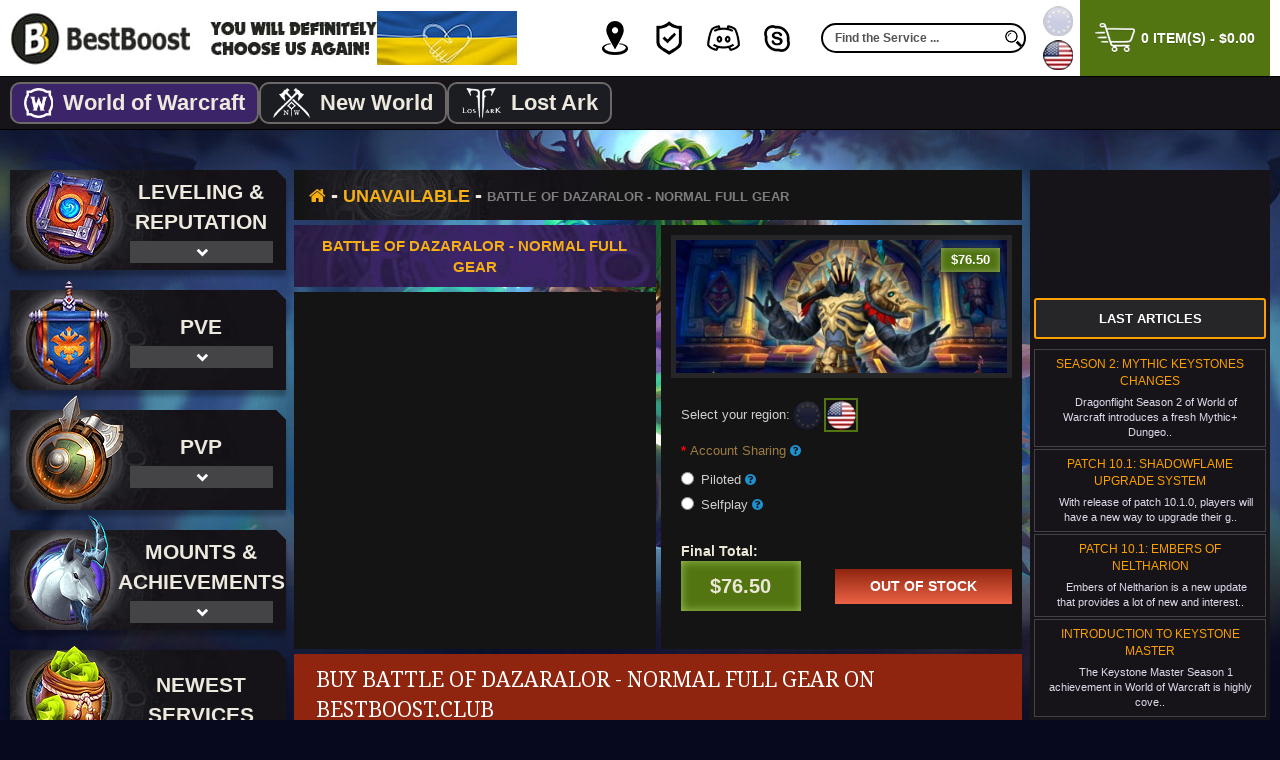

--- FILE ---
content_type: text/html; charset=utf-8
request_url: https://bestboost.club/us/dazaralor-fullgear-normal
body_size: 22929
content:
<!DOCTYPE html>
<!--[if IE]><![endif]-->
<!--[if IE 8 ]><html prefix="og: http://ogp.me/ns# fb: http://ogp.me/ns/fb# product: http://ogp.me/ns/product#" dir="ltr" lang="en" class="ie8"><![endif]-->
<!--[if IE 9 ]><html prefix="og: http://ogp.me/ns# fb: http://ogp.me/ns/fb# product: http://ogp.me/ns/product#" dir="ltr" lang="en" class="ie9"><![endif]-->
<!--[if (gt IE 9)|!(IE)]><!-->
<html prefix="og: http://ogp.me/ns# fb: http://ogp.me/ns/fb# product: http://ogp.me/ns/product#" dir="ltr" lang="en">
<!--<![endif]-->
<head>
<meta http-equiv="Content-Type" content="text/html; charset=utf-8">
<meta name="viewport" content="width=device-width">
<meta http-equiv="X-UA-Compatible" content="IE=edge">
<meta property="fb:admins" content="100015379475368"/>
<meta name="facebook-domain-verification" content="qpw3lbqo0a6m4bt8gjxoeos907vhal" />
<title>Buy Battle of Dazaralor Normal Full Gear Boost US| BestBoost.Club</title>
<link rel="shortcut icon" href="https://bestboost.club/catalog/view/theme/bestboost/stylesheet/images/favicon.png">
			
<base href="https://bestboost.club/" />
<meta name="description" content="Check out this page for Dazaralor Normal Full Gear boost. We do quick and cheap service only on BestBoost.Club." />


            
                
                
                        
    
<link href="https://bestboost.club/us/dazaralor-fullgear-normal" rel="canonical" />
<link href="https://bestboost.club/image/catalog/boost.gif" rel="icon" />
            
                
                
                
                
                
                                
    <!--microdatapro 7.5 open graph start -->
<meta property="og:locale" content="en-us">
<meta property="og:rich_attachment" content="true">
<meta property="og:site_name" content="BestBoost.Club">
<meta property="og:type" content="product" />
<meta property="og:title" content="Battle of Dazaralor - Normal Full Gear" />
<meta property="og:description" content="Check out this page for Dazaralor Normal Full Gear boost. We do quick and cheap service only on BestBoost.Club." />
<meta property="og:image" content="https://bestboost.club/image/catalog/PvE/pve-dazaralor-fullgear-normal2.jpg" />
<meta property="og:image:secure_url" content="https://bestboost.club/image/catalog/PvE/pve-dazaralor-fullgear-normal2.jpg" />
<meta property="og:image:width" content="1200">
<meta property="og:image:height" content="630">
<meta property="og:url" content="https://bestboost.club/us/dazaralor-fullgear-normal">
<meta property="fb:profile_id" content="https://www.facebook.com/BestBoostClub1/">
<meta property="product:product_link" content="https://bestboost.club/us/dazaralor-fullgear-normal">
<meta property="product:brand" content="World of Warcraft">
<meta property="product:category" content="Unavailable">
<meta property="product:availability" content="pending">
<meta property="product:condition" content="new">
<meta property="product:target_gender" content="unisex">
<meta property="product:price:amount" content="76.5">
<meta property="product:price:currency" content="USD">
<!--microdatapro 7.5 open graph end -->

<style>
.navigation__bg{background:rgb(21, 19, 23) url(https://bestboost.club/catalog/view/theme/bestboost/stylesheet/images/nav/nav__bg.jpg) no-repeat left center}
</style>
<style>
body{font-family:'Segoe UI',Arial,sans-serif;color:#d1cfcb;font-size:13px;font-weight:400;background-color:#07091e;max-width:100%;overflow-x:hidden;min-height:100vh;display:flex;flex-direction:column;min-width:500px}@font-face{font-family:'FontAwesome';src:url(catalog/view/javascript/font-awesome/fonts/fontawesome-webfont.eot);src:url(catalog/view/javascript/font-awesome/fonts/fontawesome-webfont.eot?#iefix) format("embedded-opentype"),url(catalog/view/javascript/font-awesome/fonts/fontawesome-webfont.woff2) format("woff2"),url(catalog/view/javascript/font-awesome/fonts/fontawesome-webfont.woff) format("woff"),url(catalog/view/javascript/font-awesome/fonts/fontawesome-webfont.ttf) format("truetype"),url(catalog/view/javascript/font-awesome/fonts/fontawesome-webfont.svg#fontawesomeregular) format("svg");font-weight:400;font-style:normal;font-display:swap}.fa::before{content:""}.header{height:76px;display:flex;justify-content:center;flex-wrap:wrap;width:100%;background-color:#fff;position:relative;z-index:20}.header__inner{display:flex;align-items:center;flex-grow:1}.header__location{display:flex;flex-direction:column;padding:0
5px}.header__seek-box{margin:0
10px}.header__itms{margin-left:auto}.itms{display:flex;justify-content:center;align-items:center}.header__itms{margin-left:auto}.itm{display:flex;justify-content:center;align-items:center;position:relative;box-sizing:border-box;text-decoration:none;transition:.3s all}.itm_p{padding:0
22px}.itm__ico{width:34px;height:34px;background-position:center center;background-repeat:no-repeat;display:block}.itm__txt{height:40px;line-height:40px;text-align:left;width:10px;box-sizing:border-box;padding-left:10px;transition:.3s all;opacity:0;white-space:nowrap;color:#252721;font-size:16px;font-weight:700;text-transform:uppercase;text-decoration:none;pointer-events:none}.itm__ico{width:40px;height:40px;color:#252721;display:flex;justify-content:center;align-items:center;border-radius:50%;font-size:18px;position:absolute;left:0;top:0;padding:3px
2px 2px 3px;box-sizing:border-box;transition:.2s all}.itm__svg{width:100%;fill:#252721;transition:.3s all}.seek{width:205px;box-sizing:border-box;height:30px;border:2px
solid #000;border-radius:20px;display:flex;justify-content:center;position:relative}input:not([type="radio"]):not([type="checkbox"]).seek__input{height:auto!important;flex-grow:1;border:none;background-color:transparent;color:#464646}.seek__button{width:30px;flex-shrink:0;border:none;background-color:transparent;position:relative}.cart{background-color:#617a26;display:flex;justify-content:center;align-items:stretch;box-sizing:border-box;color:#484848}.cart__btn{height:auto;width:100%;background-color:transparent;border:none;padding:0
15px;box-sizing:border-box;display:flex;justify-content:center;align-items:center;text-shadow:0 1px 0 rgba(0,0,0,0.19);color:#fff;font-size:14px;font-weight:700;text-transform:uppercase;font-family:'Segoe UI',Arial,sans-serif}.mid__video{display:none}.mid__inner{padding-top:40px;display:flex;align-items:flex-start}.mid__sidebar{position:relative;z-index:5}.mid__sidebar_left{width:276px}.mid__sidebar_right{width:240px;background-color:#161418;flex-shrink:0}.about_prod{padding-top:5px}.wrapper{max-width:1200px;margin:0
auto;position:relative;width:100%;min-width:0}[class*="gw-rating"],[class*="gw-score-rio"],[class*="gw-rating-info"],[class*="gw-victories"],[class*="cpl-amount"],[class*="cpl-total"],[class*="gw-pwl"],[class*="gw-clvl"],[class*="gw-layer"]{width:1px!important;height:1px!important;overflow:hidden;pointer-events:none;opacity:0;position:absolute;z-index:-1}@media(max-width: 1250px){.header__flag{display:none}}@media (max-width: 1210px){.mid__video{position:absolute;z-index:0;top:0;left:50%;transform:translateX(-50%);width:1920px;display:block}.video-container{display:none}.mid__inner{flex-wrap:wrap}.mid__content{width:calc(100% - 245px);margin-right:5px}.mid__sidebar_left{width:100%;margin-bottom:10px}.navigation{display:flex;flex-wrap:wrap;justify-content:space-between}.navigation__item{width:calc(33.33% - 10px);margin:5px}.prod__box{flex-wrap:wrap}.prod__card{width:100%;padding-bottom:20px}}@media (max-width: 1100px){.header{height:auto}.header__inner{flex-wrap:wrap}.header__box{margin:8px
0}.header__cart{margin:0}.header__seek-box{flex-basis:auto;order:4}.header__cart{margin-left:auto;flex-basis:auto;order:5}.header__logotype{flex-basis:40%;order:1;margin-top:10px;margin-bottom:0}.header__itms{flex-basis:40%;order:2}.header__location{order:3;flex-basis:20%;flex-direction:row;justify-content:center}}@media (max-width: 1000px){.mid__video{display:none}.mid__content{width:100%;margin:0
0 10px}.mid__sidebar_right{max-width:500px;width:100%;align-self:stretch;margin:0
auto}#content{min-height:auto}}@media (max-width: 850px){.page{background:#07091e url(catalog/view/theme/bestboost/stylesheet/images/bg/bg__clear_size_850.jpg) no-repeat center top}.page__header{margin-bottom:0}}@media (max-width: 750px){.header__logotype{flex-basis:100%}.header__itms{flex-basis:60%;justify-content:flex-end}.header__location{flex-basis:40%;justify-content:flex-start}.navigation__item{width:calc(50% - 10px)}.mid__sidebar_right{max-width:none;width:100%}.product__gold-content{width:100%}}@media (max-width:650px){.navigation__name{text-shadow:1px 1px 1px #000}.navigation__bg{background:#151317}.navigation__ico{z-index:4;transform:scale(.7);left:-5px}.navigation__ico_unicorn{left:-22px}}
</style>


    <!-- Основные стили -->
    
    

    <script>
        var ServerNow = "us";
        var GAME_CODE = "WOW";
    </script>

 

    <script type="text/javascript"  async src="https://www.googletagmanager.com/gtag/js?id=UA-93148536-1"></script>
        <script type="text/javascript" >
        window.dataLayer = window.dataLayer || [];
        function gtag(){dataLayer.push(arguments);}
        gtag('js', new Date());

        gtag('config', 'UA-93148536-1');
    </script>

    <!-- Google Tag Manager -->
    <script type="text/javascript" >(function(w,d,s,l,i){w[l]=w[l]||[];w[l].push({'gtm.start':
    new Date().getTime(),event:'gtm.js'});var f=d.getElementsByTagName(s)[0],
    j=d.createElement(s),dl=l!='dataLayer'?'&l='+l:'';j.async=true;j.src=
    'https://www.googletagmanager.com/gtm.js?id='+i+dl;f.parentNode.insertBefore(j,f);
    })(window,document,'script','dataLayer','GTM-MWHMPK7');</script>
    <!-- End Google Tag Manager -->

    
    <!-- Yandex.Metrika counter -->
    <script type="text/javascript" >
        (function (d, w, c) {
            (w[c] = w[c] || []).push(function() {
                try {
                    w.yaCounter39232945 = new Ya.Metrika({
                        id:39232945,
                        clickmap:true,
                        trackLinks:true,
                        accurateTrackBounce:true,
                        webvisor:true
                    });
                } catch(e) { }
            });

            var n = d.getElementsByTagName("script")[0],
                s = d.createElement("script"),
                f = function () { n.parentNode.insertBefore(s, n); };
            s.type = "text/javascript";
            s.async = true;
            s.src = "https://mc.yandex.ru/metrika/watch.js";

            if (w.opera == "[object Opera]") {
                d.addEventListener("DOMContentLoaded", f, false);
            } else { f(); }
        })(document, window, "yandex_metrika_callbacks");
    </script>

    <script type="text/jetcache"  src="https://wow.zamimg.com/widgets/power.js"></script>

    <!-- Meta Pixel Code -->
    <script type="text/javascript" >
    !function(f,b,e,v,n,t,s)
    {if(f.fbq)return;n=f.fbq=function(){n.callMethod?
    n.callMethod.apply(n,arguments):n.queue.push(arguments)};
    if(!f._fbq)f._fbq=n;n.push=n;n.loaded=!0;n.version='2.0';
    n.queue=[];t=b.createElement(e);t.async=!0;
    t.src=v;s=b.getElementsByTagName(e)[0];
    s.parentNode.insertBefore(t,s)}(window, document,'script',
    'https://connect.facebook.net/en_US/fbevents.js');
    fbq('init', '481771007233497');
    fbq('track', 'PageView');
    </script>
    <noscript><img height="1" width="1" style="display:none"
    src="https://www.facebook.com/tr?id=481771007233497&ev=PageView&noscript=1"
    /></noscript>
    <!-- End Meta Pixel Code -->




													<script type="text/javascript"><!--
						var liveprice_list_settings = {
							installed : 1,
							settings : {"multiplied_price":"1","hide_tax":"1","discount_quantity":"1"},
							theme_name : 'bestboost',
						}
					//--></script>
											

<link rel="alternate" hreflang="en-de" href="https://bestboost.club/eu/dazaralor-fullgear-normal" />

<link rel="alternate" hreflang="en-us" href="https://bestboost.club/us/dazaralor-fullgear-normal" />
<link href="image/jetcache/css/efa05b0b93cd92039334d1338a102935.css?1769737675" rel="stylesheet" type="text/css" />
<script src="image/jetcache/js/14c726edc631c804edc7976fd20bd83e.js?1769737675" type="text/javascript"></script>
</head>
<body class="product-product-182 page page_active">

<!-- Google Tag Manager (noscript) -->
<noscript><iframe src="https://www.googletagmanager.com/ns.html?id=GTM-MWHMPK7"
height="0" width="0" style="display:none;visibility:hidden"></iframe></noscript>
<!-- End Google Tag Manager (noscript) -->

<div id="fb-root"></div>
<script type="text/javascript"  async defer crossorigin="anonymous" src="https://connect.facebook.net/en_US/sdk.js#xfbml=1&version=v9.0&appId=772381333154538" nonce="BbzDYwa8"></script>


  <!--[if lt IE 10]>
  <p class="old_ie">Ваш браузер сильно устарел. Пожалуйста, <a href="https://www.mozilla.org/ru/firefox/new/">обновите ваш браузер</a> до новой версии.</p>
  <![endif]-->


  <header class="header page__header page__pad page__container">
    <div class="wrapper header__inner">
        <div class="logotype header__logotype header__box">
                            <a href="https://bestboost.club/us" class="logotype__logo">
                    <img src="https://bestboost.club/catalog/view/theme/bestboost/stylesheet/images/logotype.jpg" alt="logo" width="367" height="54">
                </a>
                        <img src="https://bestboost.club/catalog/view/theme/bestboost/stylesheet/images/uk.jpg" alt="SaveUkraine" width="140" height="54" class="header__flag">
        </div> <!-- END logotype -->
        <div class="itms header__itms header__box">
            <a href="https://bestboost.club/us/contacts" class="itm itm_p">
                <div class="itm__ico">
                    <div class="itm__ico itm__ico_marker"></div>
                </div>
                <div class="itm__txt">
                    Contacts
                </div>
            </a>
            <a href="https://bestboost.club/us/guarantees" class="itm itm_p">
                <div class="itm__ico">
                    <div class="itm__ico itm__ico_shield-check"></div>
                </div>
                <div class="itm__txt">
                    Guarantees
                </div>
            </a>
            <a href="#" class="itm itm_p" data-gw-open-modal="discord">
                <div class="itm__ico">
                    <div class="itm__ico itm__ico_discord"></div>
                </div>
                <div class="itm__txt">
                    add Discord
                </div>
            </a>
            <a href="skype:live:bestboost.club?chat" class="itm itm_p">
                <div class="itm__ico">
                    <div class="itm__ico itm__ico_skype"></div>
                </div>
                <div class="itm__txt">
                    add Skype
                </div>
            </a>
        </div>
        
        
        
<label class="header__seek-box"> 
  <div class="seek header__seek header__box" id="search">
      <input type="text" name="search" value="" placeholder="Find the Service ..." class="seek__input">
      <button  type="button" class="seek__button" aria-label="search"></button>
  </div>
</label>
        <div style="display: none;">
            <div class="location header__location header__box">
          <div class="location__link location__link_js" data-currency="EUR" data-current-currency="EUR" data-current-server="eu" data-redirect-link="" title="Select EU server">
          <img src="catalog/view/theme/bestboost/stylesheet/images/flag__EUR.png" alt="Euro" width="36" height="36">
      </div>
          <div class="location__link location__link_js location__link_active" data-currency="USD" data-current-currency="USD" data-current-server="us" data-redirect-link="" title="Select US server">
          <img src="catalog/view/theme/bestboost/stylesheet/images/flag__USD.png" alt="US Dollar" width="36" height="36">
      </div>
        <form action="https://bestboost.club/us/index.php?route=common/currency/currency" method="post" enctype="multipart/form-data" id="form-currency">
      <input type="hidden" name="code" value="" />
      <input type="hidden" name="redirect" value="https://bestboost.club/us/dazaralor-fullgear-normal" />
    </form>
    <script>
                  var currentCurrency = "USD";
          var currentServer = "us";
              </script>
</div>
        </div>
            <div class="location header__location header__location_js header__box">
        <a href="https://bestboost.club/eu/dazaralor-fullgear-normal" class="location__link "><img
            src="catalog/view/theme/bestboost/stylesheet/images/flags/flag__en-gb.png" alt="en-eu" width="30" height="30">
    </a>
        <a href="https://bestboost.club/us/dazaralor-fullgear-normal#" class="location__link location__link_active"><img
            src="catalog/view/theme/bestboost/stylesheet/images/flags/flag__en-us.png" alt="en-us" width="30" height="30">
    </a>
    </div>
        <div class="header__cart header__box">
            <div id="cart" class="btn-group btn-block cart mcart-prod">
  <button type="button" data-toggle="dropdown" data-loading-text="Loading..." class="dropdown-toggle cart__btn"><i class="fa fa-shopping-cart"></i> <span id="cart-total">0 item(s) - $0.00</span></button>
  <ul class="dropdown-menu pull-right">
        <li>
      <p class="text-center" id="gw-cart-empty">Your shopping cart is empty!</p>
    </li>
      </ul>
</div>

        </div>

    </div> <!-- END wrapper -->
</header> <!-- END header -->

<div class="sites sites_product-product-182 page__pad page__container">
    <div class="wrapper wrapper sites__inner">
        <ul class="sites__list sites__list_product-product-182">
            <li class="sites__item">
                <a  
                href="https://bestboost.club/us" 
                class="sites__link sites__link_product-product-182 sites__link_active">
                    <div class="sites__container sites__container_product-product-182">
                        <img src="https://bestboost.club/catalog/view/theme/bestboost/stylesheet/images/sites/wow.png" alt="Wow" class="sites__img sites__img_product-product-182">
                        <div class="sites__content  sites__content_product-product-182">World of Warcraft</div>
                    </div>
                </a>
            </li>
           <!-- <li class="sites__item">
                <a href="https://ff.bestboost.club/us" class="sites__link sites__link_product-product-182 SITE--FF14">
                    <div class="sites__container sites__container_product-product-182">
                        <img src="https://bestboost.club/catalog/view/theme/bestboost/stylesheet/images/sites/ff14.png" alt="FF14" class="sites__img sites__img_product-product-182">
                        <div class="sites__content sites__content_product-product-182">Final Fantasy XIV</div>
                    </div>
                </a>
            </li> -->
            <li class="sites__item">
                <a 
                href="https://nw.bestboost.club/us"  
                class="sites__link sites__link_product-product-182 SITE--NW">
                    <div class="sites__container sites__container_product-product-182">
                        <img src="https://bestboost.club/catalog/view/theme/bestboost/stylesheet/images/sites/nw.png" alt="NW" class="sites__img sites__img_product-product-182">
                        <div class="sites__content sites__content_product-product-182">New World</div>
                    </div>
                </a>
            </li>
            <li class="sites__item">
                <a 
                href="https://la.bestboost.club/us"  
                class="sites__link sites__link_product-product-182 SITE--LA">
                    <div class="sites__container sites__container_product-product-182">
                        <img src="https://bestboost.club/catalog/view/theme/bestboost/stylesheet/images/sites/la.png" alt="LA" class="sites__img sites__img_product-product-182">
                        <div class="sites__content sites__content_product-product-182">Lost Ark</div>
                    </div>
                </a>
            </li>
        </ul>
    </div>
</div>


<!-- AOTooltips -->
<style type="text/css">
.attrtoolo:after{font-family:FontAwesome;color:#1E91CF;content:"\f059";margin-left:4px}.qtip{max-width:280px}
</style>
<!-- AOTooltips end -->
			



<div class="mid page__mid page__pad">
  <div class="wrapper mid__inner">

    <aside id="column-left" class="sidebar mid__sidebar mid__sidebar_left mid__container">
    
    <div class="navigation">
        <div class="navigation__item"><div class="navigation__content"><a  href="https://bestboost.club/us/wow-power-leveling/"  class="navigation__link" title="Leveling & Reputation"></a><div class="navigation__ico navigation__ico_book"></div><div class="navigation__contanier"><div class="navigation__name navigation__name_">Leveling & Reputation</div><div class="navigation__deploy"></div></div><div class="navigation__bg"></div></div><div class="navigation__sub"><a  href="https://bestboost.club/us/buy-wow-leveling-boost" title="Powerleveling 1-70" class="navigation__sub-item navigation__sub-item_"><div class="navigation__sub-container"><div class="navigation__sub-img" style="background-image: url(https://bestboost.club/image/cache/catalog/Icons/level-70-30x30.png);"></div><div class="navigation__sub-ttl">Powerleveling 1-70</div></div></a><a  href="https://bestboost.club/us/profession-leveling-boost" title="Professions Boost" class="navigation__sub-item navigation__sub-item_"><div class="navigation__sub-container"><div class="navigation__sub-img" style="background-image: url(https://bestboost.club/image/cache/catalog/Icons/ico-professions-30x30.png);"></div><div class="navigation__sub-ttl">Professions Boost</div></div></a><a  href="https://bestboost.club/us/ilvl-boost" title="Item Level Boost" class="navigation__sub-item navigation__sub-item_"><div class="navigation__sub-container"><div class="navigation__sub-img" style="background-image: url(https://bestboost.club/image/cache/catalog/Icons/ico-itemlevel2-30x30.png);"></div><div class="navigation__sub-ttl">Item Level Boost</div></div></a><a  href="https://bestboost.club/us/buy-wow-dragonflight-main-questline-boost" title="Dragonflight Questline" class="navigation__sub-item navigation__sub-item_"><div class="navigation__sub-container"><div class="navigation__sub-img" style="background-image: url(https://bestboost.club/image/cache/catalog/Icons/dragonflight-campaign-30x30.png);"></div><div class="navigation__sub-ttl">Dragonflight Questline</div></div></a><a  href="https://bestboost.club/us/buy-wow-dragonscale-expedition-renown-farm" title="Dragonscale Renown" class="navigation__sub-item navigation__sub-item_"><div class="navigation__sub-container"><div class="navigation__sub-img" style="background-image: url(https://bestboost.club/image/cache/catalog/Icons/dragonflight-dragonscaleexpedition-30x30.png);"></div><div class="navigation__sub-ttl">Dragonscale Renown</div></div></a><a  href="https://bestboost.club/us/buy-wow-maruuk-centaur-renown-farm" title="Maruuk Centaur Renown" class="navigation__sub-item navigation__sub-item_"><div class="navigation__sub-container"><div class="navigation__sub-img" style="background-image: url(https://bestboost.club/image/cache/catalog/Icons/dragonflight-faction4-30x30.png);"></div><div class="navigation__sub-ttl">Maruuk Centaur Renown</div></div></a><a  href="https://bestboost.club/us/buy-wow-iskaara-tuskarr-renown-farm" title="Iskaara Tuskarr Renown" class="navigation__sub-item navigation__sub-item_"><div class="navigation__sub-container"><div class="navigation__sub-img" style="background-image: url(https://bestboost.club/image/cache/catalog/Icons/dragonflight-faction3-30x30.png);"></div><div class="navigation__sub-ttl">Iskaara Tuskarr Renown</div></div></a><a  href="https://bestboost.club/us/buy-wow-valdrakken-accord-renown-farm" title="Valdrakken Accord Renown" class="navigation__sub-item navigation__sub-item_"><div class="navigation__sub-container"><div class="navigation__sub-img" style="background-image: url(https://bestboost.club/image/cache/catalog/Icons/dragonflight-faction2-30x30.png);"></div><div class="navigation__sub-ttl">Valdrakken Accord Renown</div></div></a><a  href="https://bestboost.club/us/buy-wow-winterpelt-furbolg-reputation-boost" title="Winterpelt Furbolg Reputation" class="navigation__sub-item navigation__sub-item_"><div class="navigation__sub-container"><div class="navigation__sub-img" style="background-image: url(https://bestboost.club/image/cache/catalog/Icons/winterpelt-30x30.png);"></div><div class="navigation__sub-ttl">Winterpelt Furbolg Reputation</div></div></a><a  href="https://bestboost.club/us/buy-wow-loamm-niffen-renown-boost-service" title="Loamm Niffen Renown" class="navigation__sub-item navigation__sub-item_"><div class="navigation__sub-container"><div class="navigation__sub-img" style="background-image: url(https://bestboost.club/image/cache/catalog/Icons/renown-niffen-30x30.png);"></div><div class="navigation__sub-ttl">Loamm Niffen Renown</div></div></a><a  href="https://bestboost.club/us/buy-wow-dream-wardens-renown-boost-service" title="Dream Wardens Renown" class="navigation__sub-item navigation__sub-item_"><div class="navigation__sub-container"><div class="navigation__sub-img" style="background-image: url(https://bestboost.club/image/cache/catalog/Icons/renown-dream-30x30.png);"></div><div class="navigation__sub-ttl">Dream Wardens Renown</div></div></a><div class="navigation__sub-item navigation__sub-item_ navigation__lvl-2"><div class="navigation__sub-container navigation__sub-content"><a  href="https://bestboost.club/us/wow-power-leveling/old-reputations/" title="Old Reputations" class="navigation__sub-item__link"><div class="navigation__sub-img" style="background-image: url(https://bestboost.club/image/cache/catalog/Icons/ico-reputation-30x30.png);"></div></a><div class="navigation__sub-ttl">Old Reputations</div></div><div class="navigation__list"><a  href="https://bestboost.club/us/wow-power-leveling/old-reputations/buy-wow-burning-crusade-reputation-boost/" title="Burning Crusade" class="navigation__sub-item navigation__list-item navigation__list-item_"><div class="navigation__sub-container"><div class="navigation__sub-img" style="       background-image: url(https://bestboost.club/image/cache/catalog/Icons/tbc-30x30.png);"></div><div class="navigation__sub-ttl">Burning Crusade</div></div></a><a  href="https://bestboost.club/us/wow-power-leveling/old-reputations/buy-wow-wrath-of-the-lich-king-reputation-boost/" title="Wrath of the Lich King" class="navigation__sub-item navigation__list-item navigation__list-item_"><div class="navigation__sub-container"><div class="navigation__sub-img" style="       background-image: url(https://bestboost.club/image/cache/catalog/Icons/lich-king-30x30.png);"></div><div class="navigation__sub-ttl">Wrath of the Lich King</div></div></a><a  href="https://bestboost.club/us/wow-power-leveling/old-reputations/buy-wow-cataclysm-reputation-boost/" title="Cataclysm" class="navigation__sub-item navigation__list-item navigation__list-item_"><div class="navigation__sub-container"><div class="navigation__sub-img" style="       background-image: url(https://bestboost.club/image/cache/catalog/Icons/cataclysm2-30x30.png);"></div><div class="navigation__sub-ttl">Cataclysm</div></div></a><a  href="https://bestboost.club/us/wow-power-leveling/old-reputations/buy-wow-mists-of-pandaria-reputation-boost/" title="Mists of Pandaria" class="navigation__sub-item navigation__list-item navigation__list-item_"><div class="navigation__sub-container"><div class="navigation__sub-img" style="       background-image: url(https://bestboost.club/image/cache/catalog/Icons/pandaria-30x30.png);"></div><div class="navigation__sub-ttl">Mists of Pandaria</div></div></a><a  href="https://bestboost.club/us/wow-power-leveling/old-reputations/buy-wow-warlords-of-draenor-reputation-boost/" title="Warlords of Draenor" class="navigation__sub-item navigation__list-item navigation__list-item_"><div class="navigation__sub-container"><div class="navigation__sub-img" style="       background-image: url(https://bestboost.club/image/cache/catalog/Icons/draenor2-30x30.png);"></div><div class="navigation__sub-ttl">Warlords of Draenor</div></div></a><a  href="https://bestboost.club/us/wow-power-leveling/old-reputations/buy-wow-legion-reputation-boost/" title="Legion" class="navigation__sub-item navigation__list-item navigation__list-item_"><div class="navigation__sub-container"><div class="navigation__sub-img" style="       background-image: url(https://bestboost.club/image/cache/catalog/Icons/legion3-30x30.png);"></div><div class="navigation__sub-ttl">Legion</div></div></a><a  href="https://bestboost.club/us/bfa-reputation" title="Battle For Azeroth" class="navigation__sub-item navigation__list-item navigation__list-item_"><div class="navigation__sub-container"><div class="navigation__sub-img" style="       background-image: url(https://bestboost.club/image/cache/catalog/Icons/bfa3-30x30.png);"></div><div class="navigation__sub-ttl">Battle For Azeroth</div></div></a><a  href="https://bestboost.club/us/wow-power-leveling/old-reputations/buy-wow-shadowlands-reputation-category/" title="Shadowlands" class="navigation__sub-item navigation__list-item navigation__list-item_"><div class="navigation__sub-container"><div class="navigation__sub-img" style="       background-image: url(https://bestboost.club/image/cache/catalog/Icons/shadowlands2-30x30.png);"></div><div class="navigation__sub-ttl">Shadowlands</div></div></a></div></div></div></div><div class="navigation__item"><div class="navigation__content"><a  href="https://bestboost.club/us/wow-pve-boost/"  class="navigation__link" title="PvE"></a><div class="navigation__ico navigation__ico_flag"></div><div class="navigation__contanier"><div class="navigation__name navigation__name_">PvE</div><div class="navigation__deploy"></div></div><div class="navigation__bg"></div></div><div class="navigation__sub"><div class="navigation__sub-item navigation__sub-item_ navigation__lvl-2"><div class="navigation__sub-container navigation__sub-content"><a  href="https://bestboost.club/us/index.php?route=product/category&amp;path=62_106" title="Amirdrassil, the Dream's Hope" class="navigation__sub-item__link"><div class="navigation__sub-img" style="background-image: url(https://bestboost.club/image/cache/catalog/Icons/amirdrasiil-30x30.png);"></div></a><div class="navigation__sub-ttl">Amirdrassil, the Dream's Hope</div></div><div class="navigation__list"><a  href="https://bestboost.club/us/buy-wow-aberrus-mythic-run-boost" title="Mythic Run" class="navigation__sub-item navigation__list-item navigation__list-item_"><div class="navigation__sub-container"><div class="navigation__sub-img" style="       background-image: url(https://bestboost.club/image/cache/catalog/Icons/ico-raid-mythic-30x30.png);"></div><div class="navigation__sub-ttl">Mythic Run</div></div></a><a  href="https://bestboost.club/us/buy-wow-heroic-run-raid-boost-service" title="Heroic Run" class="navigation__sub-item navigation__list-item navigation__list-item_"><div class="navigation__sub-container"><div class="navigation__sub-img" style="       background-image: url(https://bestboost.club/image/cache/catalog/Icons/ico-raid-heroic-30x30.png);"></div><div class="navigation__sub-ttl">Heroic Run</div></div></a><a  href="https://bestboost.club/us/buy-wow-normal-run-boost-service" title="Normal Run" class="navigation__sub-item navigation__list-item navigation__list-item_"><div class="navigation__sub-container"><div class="navigation__sub-img" style="       background-image: url(https://bestboost.club/image/cache/catalog/Icons/ico-raid-normal-30x30.png);"></div><div class="navigation__sub-ttl">Normal Run</div></div></a><a  href="https://bestboost.club/us/buy-wow-glory-mount-service" title="Glory Mount" class="navigation__sub-item navigation__list-item navigation__list-item_"><div class="navigation__sub-container"><div class="navigation__sub-img" style="       background-image: url(https://bestboost.club/image/cache/catalog/Icons/ico-glory-30x30.png);"></div><div class="navigation__sub-ttl">Glory Mount</div></div></a></div></div><div class="navigation__sub-item navigation__sub-item_ navigation__lvl-2"><div class="navigation__sub-container navigation__sub-content"><a  href="https://bestboost.club/us/wow-pve-boost/buy-wow-aberrus-raid-boost-service/" title="Aberrus, the Shadowed Crucible" class="navigation__sub-item__link"><div class="navigation__sub-img" style="background-image: url(https://bestboost.club/image/cache/catalog/Icons/aberrus-30x30.png);"></div></a><div class="navigation__sub-ttl">Aberrus, the Shadowed Crucible</div></div><div class="navigation__list"><a  href="https://bestboost.club/us/buy-wow-aberrus-mythic-run-boost" title="Mythic Run" class="navigation__sub-item navigation__list-item navigation__list-item_"><div class="navigation__sub-container"><div class="navigation__sub-img" style="       background-image: url(https://bestboost.club/image/cache/catalog/Icons/ico-raid-mythic-30x30.png);"></div><div class="navigation__sub-ttl">Mythic Run</div></div></a><a  href="https://bestboost.club/us/buy-wow-aberrus-heroic-run-boost" title="Heroic Run" class="navigation__sub-item navigation__list-item navigation__list-item_"><div class="navigation__sub-container"><div class="navigation__sub-img" style="       background-image: url(https://bestboost.club/image/cache/catalog/Icons/ico-raid-heroic-30x30.png);"></div><div class="navigation__sub-ttl">Heroic Run</div></div></a><a  href="https://bestboost.club/us/buy-wow-aberrus-normal-run-boost" title="Normal Run" class="navigation__sub-item navigation__list-item navigation__list-item_"><div class="navigation__sub-container"><div class="navigation__sub-img" style="       background-image: url(https://bestboost.club/image/cache/catalog/Icons/ico-raid-normal-30x30.png);"></div><div class="navigation__sub-ttl">Normal Run</div></div></a><a  href="https://bestboost.club/us/buy-wow-glory-aberrus-raider-boost-service" title="Glory Mount" class="navigation__sub-item navigation__list-item navigation__list-item_"><div class="navigation__sub-container"><div class="navigation__sub-img" style="       background-image: url(https://bestboost.club/image/cache/catalog/Icons/ico-glory-30x30.png);"></div><div class="navigation__sub-ttl">Glory Mount</div></div></a></div></div><div class="navigation__sub-item navigation__sub-item_ navigation__lvl-2"><div class="navigation__sub-container navigation__sub-content"><a  href="https://bestboost.club/us/wow-pve-boost/buy-wow-vault-of-the-incarnates-raid-boost/" title="Vault of the Incarnates" class="navigation__sub-item__link"><div class="navigation__sub-img" style="background-image: url(https://bestboost.club/image/cache/catalog/Icons/vault-30x30.png);"></div></a><div class="navigation__sub-ttl">Vault of the Incarnates</div></div><div class="navigation__list"><a  href="https://bestboost.club/us/buy-wow-vault-of-the-incarnates-mythic-run-boost" title="Mythic Run" class="navigation__sub-item navigation__list-item navigation__list-item_"><div class="navigation__sub-container"><div class="navigation__sub-img" style="       background-image: url(https://bestboost.club/image/cache/catalog/Icons/ico-raid-mythic-30x30.png);"></div><div class="navigation__sub-ttl">Mythic Run</div></div></a><a  href="https://bestboost.club/us/buy-wow-vault-of-the-incarnates-heroic-run-boost" title="Heroic Run" class="navigation__sub-item navigation__list-item navigation__list-item_"><div class="navigation__sub-container"><div class="navigation__sub-img" style="       background-image: url(https://bestboost.club/image/cache/catalog/Icons/ico-raid-heroic-30x30.png);"></div><div class="navigation__sub-ttl">Heroic Run</div></div></a><a  href="https://bestboost.club/us/buy-wow-vault-of-the-incarnates-normal-run-boost" title="Normal Run" class="navigation__sub-item navigation__list-item navigation__list-item_"><div class="navigation__sub-container"><div class="navigation__sub-img" style="       background-image: url(https://bestboost.club/image/cache/catalog/Icons/ico-raid-normal-30x30.png);"></div><div class="navigation__sub-ttl">Normal Run</div></div></a><a  href="https://bestboost.club/us/buy-wow-vault-of-the-incarnates-full-gear-boost" title="Full Gear" class="navigation__sub-item navigation__list-item navigation__list-item_"><div class="navigation__sub-container"><div class="navigation__sub-img" style="       background-image: url(https://bestboost.club/image/cache/catalog/Icons/ico-fullgear-30x30.png);"></div><div class="navigation__sub-ttl">Full Gear</div></div></a><a  href="https://bestboost.club/us/buy-wow-vault-of-the-incarnates-single-bosses-kill" title="Single Bosses Kill" class="navigation__sub-item navigation__list-item navigation__list-item_"><div class="navigation__sub-container"><div class="navigation__sub-img" style="       background-image: url(https://bestboost.club/image/cache/catalog/Icons/ico-raid-lastboss-30x30.png);"></div><div class="navigation__sub-ttl">Single Bosses Kill</div></div></a></div></div><a  href="https://bestboost.club/us/buy-wow-mythic-dungeon-keystone-boost" title="Mythic+ Dungeons" class="navigation__sub-item navigation__sub-item_"><div class="navigation__sub-container"><div class="navigation__sub-img" style="background-image: url(https://bestboost.club/image/cache/catalog/Icons/ico-dung4-30x30.png);"></div><div class="navigation__sub-ttl">Mythic+ Dungeons</div></div></a><a  href="https://bestboost.club/us/buy-wow-dawn-of-the-infinite-dungeon-run" title="Dawn of the Infinite" class="navigation__sub-item navigation__sub-item_"><div class="navigation__sub-container"><div class="navigation__sub-img" style="background-image: url(https://bestboost.club/image/cache/catalog/Icons/dawnoftheinfiniteico-30x30.png);"></div><div class="navigation__sub-ttl">Dawn of the Infinite</div></div></a><a  href="https://bestboost.club/us/buy-wow-mythic-dungeons-boost" title="Mythic Dungeons" class="navigation__sub-item navigation__sub-item_"><div class="navigation__sub-container"><div class="navigation__sub-img" style="background-image: url(https://bestboost.club/image/cache/catalog/Icons/ico-raid-lastboss-30x30.png);"></div><div class="navigation__sub-ttl">Mythic Dungeons</div></div></a><a  href="https://bestboost.club/us/buy-wow-paracausal-flakes-farm-boost" title="Paracausal Flakes Farm" class="navigation__sub-item navigation__sub-item_"><div class="navigation__sub-container"><div class="navigation__sub-img" style="background-image: url(https://bestboost.club/image/cache/catalog/Icons/paracausalflakesico-30x30.png);"></div><div class="navigation__sub-ttl">Paracausal Flakes Farm</div></div></a><a  href="https://bestboost.club/us/buy-wow-zskera-vault-keys-farm-boost" title="Zskera Vault Keys" class="navigation__sub-item navigation__sub-item_"><div class="navigation__sub-container"><div class="navigation__sub-img" style="background-image: url(https://bestboost.club/image/cache/catalog/Icons/zsreka-vault-30x30.png);"></div><div class="navigation__sub-ttl">Zskera Vault Keys</div></div></a><a  href="https://bestboost.club/us/buy-wow-dragonflight-main-questline-boost" title="Dragonflight Questline" class="navigation__sub-item navigation__sub-item_"><div class="navigation__sub-container"><div class="navigation__sub-img" style="background-image: url(https://bestboost.club/image/cache/catalog/Icons/dragonflight-campaign-30x30.png);"></div><div class="navigation__sub-ttl">Dragonflight Questline</div></div></a><a  href="https://bestboost.club/us/buy-wow-dragon-glyphs-boost-service" title="Dragon Glyphs" class="navigation__sub-item navigation__sub-item_"><div class="navigation__sub-container"><div class="navigation__sub-img" style="background-image: url(https://bestboost.club/image/cache/catalog/Icons/dragonglyphs-30x30.png);"></div><div class="navigation__sub-ttl">Dragon Glyphs</div></div></a><a  href="https://bestboost.club/us/buy-wow-dragon-racing-boost-service" title="Dragon Racing" class="navigation__sub-item navigation__sub-item_"><div class="navigation__sub-container"><div class="navigation__sub-img" style="background-image: url(https://bestboost.club/image/cache/catalog/Icons/dragon-racing-30x30.png);"></div><div class="navigation__sub-ttl">Dragon Racing</div></div></a><a  href="https://bestboost.club/us/daily-quests" title="World Quests" class="navigation__sub-item navigation__sub-item_"><div class="navigation__sub-container"><div class="navigation__sub-img" style="background-image: url(https://bestboost.club/image/cache/catalog/Icons/ico-quests-30x30.png);"></div><div class="navigation__sub-ttl">World Quests</div></div></a><a  href="https://bestboost.club/us/wow-pve-boost/pve-other/" title="Other Services" class="navigation__sub-item navigation__sub-item_"><div class="navigation__sub-container"><div class="navigation__sub-img" style="background-image: url(https://bestboost.club/image/cache/catalog/Icons/ico-calendarevents-30x30.png);"></div><div class="navigation__sub-ttl">Other Services</div></div></a></div></div><div class="navigation__item"><div class="navigation__content"><a  href="https://bestboost.club/us/wow-pvp-boost/"  class="navigation__link" title="PvP"></a><div class="navigation__ico navigation__ico_shield"></div><div class="navigation__contanier"><div class="navigation__name navigation__name_">PvP</div><div class="navigation__deploy"></div></div><div class="navigation__bg"></div></div><div class="navigation__sub"><a  href="https://bestboost.club/us/arena-boost" title="Arena Rating Boost" class="navigation__sub-item navigation__sub-item_"><div class="navigation__sub-container"><div class="navigation__sub-img" style="background-image: url(https://bestboost.club/image/cache/catalog/Icons/ico-arenarating-30x30.png);"></div><div class="navigation__sub-ttl">Arena Rating Boost</div></div></a><a  href="https://bestboost.club/us/vicious-saddle" title="Vicious Mounts" class="navigation__sub-item navigation__sub-item_"><div class="navigation__sub-container"><div class="navigation__sub-img" style="background-image: url(https://bestboost.club/image/cache/catalog/Icons/ico-saddle-30x30.png);"></div><div class="navigation__sub-ttl">Vicious Mounts</div></div></a><a  href="https://bestboost.club/us/buy-wow-honor-farm-boost-service" title="Honor Farm" class="navigation__sub-item navigation__sub-item_"><div class="navigation__sub-container"><div class="navigation__sub-img" style="background-image: url(https://bestboost.club/image/cache/catalog/Icons/honorfarm2-30x30.png);"></div><div class="navigation__sub-ttl">Honor Farm</div></div></a></div></div><div class="navigation__item"><div class="navigation__content"><a  href="https://bestboost.club/us/wow-mounts/"  class="navigation__link" title="Mounts & Achievements"></a><div class="navigation__ico navigation__ico_unicorn"></div><div class="navigation__contanier"><div class="navigation__name navigation__name_">Mounts & Achievements</div><div class="navigation__deploy"></div></div><div class="navigation__bg"></div></div><div class="navigation__sub"><a  href="https://bestboost.club/us/heritage-armor-unlock" title="Heritage Armor" class="navigation__sub-item navigation__sub-item_"><div class="navigation__sub-container"><div class="navigation__sub-img" style="background-image: url(https://bestboost.club/image/cache/catalog/Icons/ico-heritage-30x30.png);"></div><div class="navigation__sub-ttl">Heritage Armor</div></div></a><a  href="https://bestboost.club/us/buy-wow-mythic-dungeon-keystone-boost" title="Keystone Master" class="navigation__sub-item navigation__sub-item_"><div class="navigation__sub-container"><div class="navigation__sub-img" style="background-image: url(https://bestboost.club/image/cache/catalog/Icons/ico-keystonemaster-30x30.png);"></div><div class="navigation__sub-ttl">Keystone Master</div></div></a><a  href="https://bestboost.club/us/buy-wow-dragon-racing-boost-service" title="Dragon Racing" class="navigation__sub-item navigation__sub-item_"><div class="navigation__sub-container"><div class="navigation__sub-img" style="background-image: url(https://bestboost.club/image/cache/catalog/Icons/dragon-racing-30x30.png);"></div><div class="navigation__sub-ttl">Dragon Racing</div></div></a><a  href="https://bestboost.club/us/wow-mounts/old-achievements/" title="Old Achievements" class="navigation__sub-item navigation__sub-item_"><div class="navigation__sub-container"><div class="navigation__sub-img" style="background-image: url(https://bestboost.club/image/cache/catalog/Icons/ico-achiev-old-30x30.png);"></div><div class="navigation__sub-ttl">Old Achievements</div></div></a><a  href="https://bestboost.club/us/wow-mounts/glory-mounts/" title="Glory Mounts" class="navigation__sub-item navigation__sub-item_"><div class="navigation__sub-container"><div class="navigation__sub-img" style="background-image: url(https://bestboost.club/image/cache/catalog/Icons/glory-30x30.png);"></div><div class="navigation__sub-ttl">Glory Mounts</div></div></a><a  href="https://bestboost.club/us/wow-mounts/rare-drop-mounts/" title="Rare Drop Mounts" class="navigation__sub-item navigation__sub-item_"><div class="navigation__sub-container"><div class="navigation__sub-img" style="background-image: url(https://bestboost.club/image/cache/catalog/Icons/invincible-30x30.png);"></div><div class="navigation__sub-ttl">Rare Drop Mounts</div></div></a><a  href="https://bestboost.club/us/wow-mounts/miscellaneous-mounts/" title="Miscellaneous Mounts" class="navigation__sub-item navigation__sub-item_"><div class="navigation__sub-container"><div class="navigation__sub-img" style="background-image: url(https://bestboost.club/image/cache/catalog/Icons/zerethflying-30x30.png);"></div><div class="navigation__sub-ttl">Miscellaneous Mounts</div></div></a><a  href="https://bestboost.club/us/vicious-saddle" title="Vicious Mounts" class="navigation__sub-item navigation__sub-item_"><div class="navigation__sub-container"><div class="navigation__sub-img" style="background-image: url(https://bestboost.club/image/cache/catalog/Icons/ico-saddle-30x30.png);"></div><div class="navigation__sub-ttl">Vicious Mounts</div></div></a></div></div><div class="navigation__item"><div class="navigation__content"><a href="https://bestboost.club/us/wow-boosting-service/" class="navigation__href" title="Newest Services"></a><a  href="https://bestboost.club/us/wow-boosting-service/"  class="navigation__link" title="Newest Services"></a><div class="navigation__ico navigation__ico_bag"></div><div class="navigation__contanier"><div class="navigation__name navigation__name_">Newest Services</div></div><div class="navigation__bg"></div></div></div><div class="navigation__item"><div class="navigation__content"><a  href="https://bestboost.club/us/wow-classic-boost/"  class="navigation__link" title="Classic"></a><div class="navigation__ico navigation__ico_wow"></div><div class="navigation__contanier"><div class="navigation__name navigation__name_">Classic</div><div class="navigation__deploy"></div></div><div class="navigation__bg"></div></div><div class="navigation__sub"><div class="navigation__sub-item navigation__sub-item_ navigation__lvl-2"><div class="navigation__sub-container navigation__sub-content"><a  href="https://bestboost.club/us/wow-classic-boost/wow-classic-vanilla-services/" title="Vanilla" class="navigation__sub-item__link"><div class="navigation__sub-img" style="background-image: url(https://bestboost.club/image/cache/catalog/Icons/wow-vanilla2-30x30.png);"></div></a><div class="navigation__sub-ttl">Vanilla</div></div><div class="navigation__list"><a  href="https://bestboost.club/us/classic-powerleveling" title="Powerleveling 1-60" class="navigation__sub-item navigation__list-item navigation__list-item_"><div class="navigation__sub-container"><div class="navigation__sub-img" style="       background-image: url(https://bestboost.club/image/cache/catalog/Icons/ico-leveling60-30x30.png);"></div><div class="navigation__sub-ttl">Powerleveling 1-60</div></div></a><a  href="https://bestboost.club/us/buy-profession-leveling-boost-classic-service" title="Professions Boost" class="navigation__sub-item navigation__list-item navigation__list-item_"><div class="navigation__sub-container"><div class="navigation__sub-img" style="       background-image: url(https://bestboost.club/image/cache/catalog/Icons/Professions/alchemy-30x30.png);"></div><div class="navigation__sub-ttl">Professions Boost</div></div></a><a  href="https://bestboost.club/us/buy-wow-classic-dungeon-run-boost-service" title="Dungeons Boost" class="navigation__sub-item navigation__list-item navigation__list-item_"><div class="navigation__sub-container"><div class="navigation__sub-img" style="       background-image: url(https://bestboost.club/image/cache/catalog/Icons/ico-raid-lastboss2-30x30.png);"></div><div class="navigation__sub-ttl">Dungeons Boost</div></div></a><a  href="https://bestboost.club/us/buy-classic-dungeons-full-gear-boost-service" title="Dungeons Full Gear" class="navigation__sub-item navigation__list-item navigation__list-item_"><div class="navigation__sub-container"><div class="navigation__sub-img" style="       background-image: url(https://bestboost.club/image/cache/catalog/Icons/ico-fullgear-30x30.png);"></div><div class="navigation__sub-ttl">Dungeons Full Gear</div></div></a><a  href="https://bestboost.club/us/buy-wow-classic-exalted-reputation-boost-service" title="Reputation Boost" class="navigation__sub-item navigation__list-item navigation__list-item_"><div class="navigation__sub-container"><div class="navigation__sub-img" style="       background-image: url(https://bestboost.club/image/cache/catalog/Icons/ico-reputation-30x30.png);"></div><div class="navigation__sub-ttl">Reputation Boost</div></div></a><a  href="https://bestboost.club/us/world-of-warcraft-classic-alterac-valley-exalted-reputation" title="Alterac Valley Reputation" class="navigation__sub-item navigation__list-item navigation__list-item_"><div class="navigation__sub-container"><div class="navigation__sub-img" style="       background-image: url(https://bestboost.club/image/cache/catalog/Icons/alterac-reputation2-30x30.png);"></div><div class="navigation__sub-ttl">Alterac Valley Reputation</div></div></a><a  href="https://bestboost.club/us/world-of-warcraft-pvp-rank-honor-farm-boost" title="Honor Farm" class="navigation__sub-item navigation__list-item navigation__list-item_"><div class="navigation__sub-container"><div class="navigation__sub-img" style="       background-image: url(https://bestboost.club/image/cache/catalog/Icons/honorfarm-30x30.png);"></div><div class="navigation__sub-ttl">Honor Farm</div></div></a></div></div><div class="navigation__sub-item navigation__sub-item_ navigation__lvl-2"><div class="navigation__sub-container navigation__sub-content"><a  href="https://bestboost.club/us/wow-classic-boost/wow-classic-wrath-of-the-lich-king-services/" title="Wrath of the Lich King" class="navigation__sub-item__link"><div class="navigation__sub-img" style="background-image: url(https://bestboost.club/image/cache/catalog/Icons/wotlk2-30x30.png);"></div></a><div class="navigation__sub-ttl">Wrath of the Lich King</div></div><div class="navigation__list"><a  href="https://bestboost.club/us/buy-wow-wotlk-classic-leveling-boost-service" title="Powerleveling 1-80" class="navigation__sub-item navigation__list-item navigation__list-item_"><div class="navigation__sub-container"><div class="navigation__sub-img" style="       background-image: url(https://bestboost.club/image/cache/catalog/Icons/80-30x30.png);"></div><div class="navigation__sub-ttl">Powerleveling 1-80</div></div></a><a  href="https://bestboost.club/us/buy-wow-wotlk-classic-profession-boost-service" title="Professions Boost" class="navigation__sub-item navigation__list-item navigation__list-item_"><div class="navigation__sub-container"><div class="navigation__sub-img" style="       background-image: url(https://bestboost.club/image/cache/catalog/Icons/Professions/mining-30x30.png);"></div><div class="navigation__sub-ttl">Professions Boost</div></div></a><a  href="https://bestboost.club/us/buy-wow-wrath-classic-item-level-boost" title="Item Level Boost" class="navigation__sub-item navigation__list-item navigation__list-item_"><div class="navigation__sub-container"><div class="navigation__sub-img" style="       background-image: url(https://bestboost.club/image/cache/catalog/Icons/ico-itemlevel2-30x30.png);"></div><div class="navigation__sub-ttl">Item Level Boost</div></div></a><a  href="https://bestboost.club/us/buy-wow-wrath-classic-dungeons-boost" title="Dungeons Boost" class="navigation__sub-item navigation__list-item navigation__list-item_"><div class="navigation__sub-container"><div class="navigation__sub-img" style="       background-image: url(https://bestboost.club/image/cache/catalog/Icons/ico-raid-lastboss-30x30.png);"></div><div class="navigation__sub-ttl">Dungeons Boost</div></div></a><a  href="https://bestboost.club/us/buy-wow-wrath-classic-reputation-boost-service" title="Reputation Boost" class="navigation__sub-item navigation__list-item navigation__list-item_"><div class="navigation__sub-container"><div class="navigation__sub-img" style="       background-image: url(https://bestboost.club/image/cache/catalog/Icons/ico-reputation-30x30.png);"></div><div class="navigation__sub-ttl">Reputation Boost</div></div></a><a  href="https://bestboost.club/us/buy-wow-wotlk-classic-daily-quests-farm" title="Daily Quests" class="navigation__sub-item navigation__list-item navigation__list-item_"><div class="navigation__sub-container"><div class="navigation__sub-img" style="       background-image: url(https://bestboost.club/image/cache/catalog/Icons/ico-quests-30x30.png);"></div><div class="navigation__sub-ttl">Daily Quests</div></div></a><a  href="https://bestboost.club/us/buy-wow-wrath-classic-honor-farm-boost-service" title="Honor Farm" class="navigation__sub-item navigation__list-item navigation__list-item_"><div class="navigation__sub-container"><div class="navigation__sub-img" style="       background-image: url(https://bestboost.club/image/cache/catalog/Icons/honorfarm-30x30.png);"></div><div class="navigation__sub-ttl">Honor Farm</div></div></a></div></div></div></div><div class="navigation__item"><div class="navigation__content"><a  href="https://bestboost.club/us/world-of-warcraft-gold/"  class="navigation__link" title="Gold"></a><div class="navigation__ico navigation__ico_chest"></div><div class="navigation__contanier"><div class="navigation__name navigation__name_">Gold</div><div class="navigation__deploy"></div></div><div class="navigation__bg"></div></div><div class="navigation__sub"><a  href="https://bestboost.club/us/wow-gold-retail-eu" title="Retail (US Unavailable)" class="navigation__sub-item navigation__sub-item_"><div class="navigation__sub-container"><div class="navigation__sub-img" style="background-image: url(https://bestboost.club/image/cache/catalog/Icons/ico-classicleveling-30x30.png);"></div><div class="navigation__sub-ttl">Retail (US Unavailable)</div></div></a><a  href="https://bestboost.club/us/gold-wow-tbc-classic" title="Lich King" class="navigation__sub-item navigation__sub-item_"><div class="navigation__sub-container"><div class="navigation__sub-img" style="background-image: url(https://bestboost.club/image/cache/catalog/Icons/wotlk2-30x30.png);"></div><div class="navigation__sub-ttl">Lich King</div></div></a></div></div>    </div>
    </aside>

    <div id="content" class="mid__container content mid__content">
      

      <div class="bcrumb bcrumb_m_b">
                              <a href="https://bestboost.club/us" class="bcrumb__title" title="Home"><i class="fa fa-home"></i></a> <div class="bcrumb__dash">-</div>
                                          <a href="https://bestboost.club/us/unavailable/" class="bcrumb__title" title="Home">Unavailable</a> <div class="bcrumb__dash">-</div>
                                          <div class="bcrumb__title">Battle of Dazaralor - Normal Full Gear</div>
                        </div>  <!-- END bcrumb -->

      <section class="prod prod_grid" id="product" data-cfg-sku=''>
      
        <h1 class="prod__title">Battle of Dazaralor - Normal Full Gear</h1>
        <div class="prod__container" data-loading="false">
          <div class="prod__card">
            <div class="product">
              <div class="product__container">
                <div class="product__content product__content_cat">
                    
                    <div class="product__price product__price_cat" data-price>
                      
                          

                                                      <div class="price-of-goods price-of-goods_def">
                              <span class="price-of-goods__content">
                               $76.50                              </span>
                            </div>
                          
                                                    
                                        </div>
                    <div class="product__img" >
                      <img class="product__img-fit" width="270" height="107" src="https://bestboost.club/image/cache/catalog/PvE/pve-dazaralor-fullgear-normal2-471x159.jpg" alt="Battle of Dazaralor - Normal Full Gear">                                      
                                          </div>
                </div>
              </div>  <!-- END product__container -->
            </div> <!-- END product -->

              <input type="hidden" name="quantity" value="1" size="2" id="input-quantity" class="form-control" />
              <input type="hidden" name="product_id" value="182" />
            



          </div> <!-- END prod__card -->

          <div class="prod__content">
            <div class="prod__servers">
              <div class="prod__server-txt">Select your region:</div>
              <div class="location prod__location prod__location_js"></div>
              <div class="prod__link-about" data-scroll-to-about>?</div>
            </div>
            
            <div class="product__options">
            
<style type="text/css">
.owq-container{display:none}.owq-option
table{width:100%}.owq-option table
td{padding:3px
5px;text-align:center}.owq-option table
thead{background:#f0f0f0;font-weight:bold}.owq-option table tbody tr:nth-child(2n){background:#f4f4f4}.owq-option table tbody tr:nth-child(2n+1){background:#fafafa}.owq-option input[type="text"]{max-width:40px;padding:0}.owq-quantity .form-control{display:inline-block !important;text-align:center}.owq-quantity{display:inline-block}.owq-quantity>span{display:inline-block;margin:0px
3px;font-size:20px;vertical-align:middle;padding-bottom:3px;cursor:pointer;-webkit-touch-callout:none;-webkit-user-select:none;-khtml-user-select:none;-moz-user-select:none;-ms-user-select:none;user-select:none}.owq-option tr.no-stock
.stock{color:#833;font-weight:bold}.owq-option tr.no-stock .form-control{background:#fdd}.owq-area-hw input[type="text"]{max-width:75px}.owq-area-hw
td{padding:0
3px}.owq-area-hw .owq-error{min-height:20px}
</style>
<script type="text/javascript"><!--
function update_qty_options() {
    $('.owq-option input[type="checkbox"]').each(function() {
        $qty = $(this).closest('tr').find('.owq-input');
        opt_qty = Number($qty.val()) || 0;
        
        if ($qty.data('max') && opt_qty > $qty.data('max')) {
            $qty.closest('tr').addClass('no-stock');
        } else {
            $qty.closest('tr').removeClass('no-stock');
        }
        
        if ($(this).data('id') && opt_qty > 0) {
            $(this).val($(this).data('id') + $(this).data('split') + opt_qty).data('price', $(this).data('fprice') * opt_qty).prop('checked', true);
        } else {
            $(this).prop('checked', false);
        }
    });
    $('.owq-option select').each(function() {
        $qty = $(this).closest('div').find('.owq-input');
        opt_qty = Number($qty.val()) || 0;
        
        $(this).find('option').each(function(){
            if ($(this).data('id')) {
                if (opt_qty < 1) opt_qty = 1;
                $(this).val($(this).data('id') + '|' + opt_qty).data('price', $(this).data('fprice') * opt_qty);
            } else {
                $(this).val('').data('price', 0);
            }
        });
    });
    if ($('.owq-option input[type="checkbox"]').length > 0) {
        $('.owq-option input[type="checkbox"]').first().trigger('change');
    } else {
        $('.owq-option select').first().trigger('change');
    }
}
document.addEventListener("DOMContentLoaded", function(event) { 
    $('.owq-option .owq-input').on('input',function(){
        update_qty_options();
    });
    $('.owq-quantity .owq-add').on('click', function() {
        $input = $(this).prev();
        qty = (Number($input.val()) || 0)+1;
                if ($input.data('max') && qty > $input.data('max')) qty = $input.data('max');
                $input.val(qty).trigger('input');
    });
    $('.owq-quantity .owq-sub').on('click', function() {
        $input = $(this).next();
        qty = (Number($input.val()) || 0)-1;
        if (qty < 1) qty = '';
        $input.val(qty).trigger('input');
    });
    update_qty_options();
    
    $('.owq-area-hw input[type="text"]').on('input', function(){
        $div = $(this).closest('div.form-group');
        $width = $div.find('.owq-input-width');
        $height = $div.find('.owq-input-height');
        $error = $div.find('.owq-error');
        $div.removeClass('has-error').find('.has-error').removeClass('has-error');
        $div.find('.text-danger').remove();
        $checkbox = $div.find('input[type="checkbox"]');
        width = Number($width.val()) || 0;
        height = Number($height.val()) || 0;        
        $checkbox.prop('checked', false);
        if (width && height) {
            if ($checkbox.data('min-width') && width < $checkbox.data('min-width')) {
                $width.closest('td').addClass('has-error');
                $error.html('<div class="text-danger">Минимум '+$checkbox.data('min-width')+' '+$checkbox.data('unit')+'</div>');
            } else if ($checkbox.data('max-width') && width > $checkbox.data('max-width')) {
                $width.closest('td').addClass('has-error');
                $error.html('<div class="text-danger">Максимум '+$checkbox.data('max-width')+' '+$checkbox.data('unit')+'</div>');
            } else if ($checkbox.data('min-height') && height < $checkbox.data('min-height')) {
                $height.closest('td').addClass('has-error');
                $error.html('<div class="text-danger">Минимум '+$checkbox.data('min-height')+' '+$checkbox.data('unit')+'</div>');
            } else if ($checkbox.data('max-height') && height > $checkbox.data('max-height')) {
                $height.closest('td').addClass('has-error');
                $error.html('<div class="text-danger">Максимум '+$checkbox.data('max-height')+' '+$checkbox.data('unit')+'</div>');
            } else {
                $checkbox.data('price', width * height * $checkbox.data('mul') * $checkbox.data('mul') * $checkbox.data('fprice'));
                $checkbox.val(width + 'x' + height);
                $checkbox.prop('checked', true);
            }
        }                
        $checkbox.trigger('change');
    });    
    $('.owq-area-hw .owq-input-width').trigger('input');
});
//--></script>
      

				<style>
.style_name{display:inline-block;padding-bottom:5px;height:auto}.view0_link{display:inline-block;padding:5px
0}.table>tbody>tr>td,.table>thead>tr>td{vertical-align:middle;padding:4px}.table>tbody>tr:hover{cursor:pointer}
</style>
				
            
							
                        <div class="
		form-group required gw-servers">
              <label class="control-label control-label_m_b" for="input-option499">					Server</label>
			              <select name="option[499]" id="input-option499" class="form-control">
                <option value=""> --- Please Select --- </option>
                                <option value="870" data-int-price="" data-option-sku="">					eu			                                </option>
                                <option value="871" data-int-price="" data-option-sku="">					us			                                </option>
                              </select>
            </div>
                                                
                        
                
                        
                      
                                                                        
							
                                    <div class="
		form-group required ">
              <label class="control-label">                    <span class="attrtoolo" title="&lt;p style=&quot;--original-color:rgb(0, 0, 0); --original-background-color:rgb(255, 255, 255);&quot;&gt;Choose whenever you want to play yourself during the boost.&lt;br style=&quot;--original-color:rgb(0, 0, 0); --original-background-color:rgba(0, 0, 0, 0);&quot;&gt;&lt;/p&gt;">Account Sharing</span></label>
			              <div id="input-option498">
                                <div class="radio">
                  <label>
                    <input type="radio" name="option[498]" value="868" data-sku="" />
                                        
                                        <span class="attrtoolo" title="&lt;p style=&quot;--original-color:rgb(0, 0, 0); --original-background-color:rgb(255, 255, 255);&quot;&gt;You character will be played by one of our boosters during the boost. At the end of the boost, we will send a screenshot of the completion and acquisition of any requested items.&lt;br style=&quot;--original-color:rgb(0, 0, 0); --original-background-color:rgba(0, 0, 0, 0);&quot;&gt;&lt;/p&gt;">Piloted</span>
			                                      </label>
                </div>
                                <div class="radio">
                  <label>
                    <input type="radio" name="option[498]" value="869" data-sku="" />
                                        
                                        <span class="attrtoolo" title="&lt;p style=&quot;--original-color:rgb(0, 0, 0); --original-background-color:rgb(255, 255, 255);&quot;&gt;You will be playing your character during the boost, while our team will do all the heavylifting.&lt;br style=&quot;--original-color:rgb(0, 0, 0); --original-background-color:rgba(0, 0, 0, 0);&quot;&gt;&lt;/p&gt;">Selfplay</span>
			                                      </label>
                </div>
                              </div>
            </div>
                                    
                        
                
                        
                      
                                                                                                            
          </div>  <!-- END product__options -->

          <div class="sldr-box">
            <div class="sldr"></div>
          </div>

          <div class="prod__buy-container">

            <div class="prce">
              <div class="prce__desc">Final Total:</div>
              <div class="prce__box" data-price>
                                  <div class="price-of-goods price-of-goods_new">
                    <span class="price-of-goods__content">
                      $76.50                    </span>
                  </div>
                              </div>
            </div>

                          <div class="gw-btn gw-btn_style_red">
                Out of Stock
              </div>
                      </div>

            <div class="prod__scl">
              <!-- Your share button code -->
              <div class="fb-share-button" 
                data-href=" https://bestboost.club/us/dazaralor-fullgear-normal" 
                data-layout="button">
              </div>
            </div>



          </div>  <!-- END prod__content -->

        </div> <!-- END prod__box -->
        <div class="prod__about">
                  </div>
      </section>

            <section class="wrapper about about_prod page__container">
          <div class="heading heading_bg_red">
              <div class="heading__txt">
                Buy Battle of Dazaralor - Normal Full Gear on bestboost.club
              </div>
          </div>
          <div class="about__container about__container_style_light">
              <div class="about__item about__item_style_light">
                <div class="about__content about__content_style_light">
                  <h2><b>&nbsp;<strong>Dazar’alor Normal Full Gear</strong> with BestBoost.Club</b></h2><p><br></p>

<p><span style="vertical-align: sub;">&nbsp;&nbsp;&nbsp;&nbsp;As you know, with patch 8.1 comes new raid “Battle for Dazaralor”, in which you’ll be able to play as both the Alliance and the Horde character. There are nine different bosses for both factions, some of which vary depending on your allegiance. On normal difficulty, the bosses drop the equipment of item level 385+ which is great for equipping your character in preparation for more difficult encounters. Though it might take time in order to fully equip your character in the whole set of all raid items, which is why BestBoost.Club offers its services to all World of Warcraft players.</span></p><p><br></p>

<p><span style="vertical-align: sub;">&nbsp;&nbsp;&nbsp;&nbsp;BestBoost.Club offers to World of Warcraft players to <strong style="font-weight:normal;">buy Battle for Dazaralor Normal Full Gear Boost</strong>! With just one purchase you will fully equip your character into the gear of 385+ item level from Battle for Dazaralor raid. Though it takes more than just one run, it is still worth it! The raid group of boosters will do all the work for you while you’re off enjoying your free time somewhere else! Although, if you’d like, you can still participate in the raid, but the price will be a bit higher since it can be harder to time the schedule of the raid and the customer’s free time.</span></p><p><br></p><p><br></p>

<h3><b>&nbsp;Why should you choose BestBoost.Club?</b></h3><p><br></p>

<p><span style="vertical-align: sub;">&nbsp;&nbsp;&nbsp;&nbsp;We have equipped hundreds to thousands of players into the best gear there is, and we will do so during the Battle of Dazaralor. Our customers are always satisfied by the quality and speed of our services, you can read their reviews on our site or TrustPilot: we value every customers opinion, so please make sure to leave a comment. And in case the prices are not up your alley or would like a discount, we ready to bargain for a better deal that appeals both to you and us! Our around the clock 24/7 online support will always keep you informed about the progress of your purchase and help you to choose the service that suits your needs! And in case you have chosen piloted option, we will need only your login and password in order to start the boost, we won’t ask any additional information!</span></p><p><br></p>

<p style="line-height: 1.5;"><span style="font-family: Verdana;"></span></p>
<hr>
<p style="line-height: 1.5;"><b style="color: inherit; font-family: inherit; font-size: 21px;">&nbsp;What will you get for this service:</b><br></p><p><br></p>
<p style="line-height: 1.5;">• We will follow your character through the Dazar’alor Raid on normal difficulty</p>
<p style="line-height: 1.5;">• Your character will be fully equipped with 385+ items from raid</p>
<p style="line-height: 1.5;">• Gold, order resources, azerite obtained during the boost</p>
<p style="line-height: 1.5;">• Boost takes approximately up to 2-3 runs, depending on luck of drop</p><p><br></p>

<p style="line-height: 1.5;"><span style="font-family: Verdana;"></span></p>
<hr>
<h3 style="line-height: 1.5;"><b>&nbsp;Requirements for ordering this service:</b></h3><p><br></p><p>• You must have a level 120 character on your account</p>                </div>
              </div> <!-- END about__item -->
          </div> <!-- END about__container -->
      </section> <!-- END about -->
      
            <section class="wrapper comments page__container">
          <div class="heading heading_bg_turquoise">
              <h2 class="heading__txt">
                Review - Battle of Dazaralor - Normal Full Gear              </h2>
          </div>
        <form class="form-horizontal" id="form-review">
          <div class="comments__list">
            <div id="review"></div>
          </div>
          <div class="comments__form">
            <h3 class="comments__title">Write a review</h3>
                        <div class="comments__form-box" data-review-form-box>
              <div class="form-group required">
                <div class="col-sm-12">
                  <input type="text" name="name" value="" id="input-name" class="form-control comments__form-control" placeholder="Your Name" />
                </div>
              </div>
              <div class="form-group required">
                <div class="col-sm-12">
                  <textarea name="text" rows="5" id="input-review" class="form-control comments__form-control"  placeholder="Your Review"></textarea>
                </div>
              </div>
              <div class="form-group required">

              <div class="col-sm-12">
                <div class="star">
                  <div class="star__item"><i class="fa fa-star" aria-hidden="true"></i></div>
                  <div class="star__item"><i class="fa fa-star" aria-hidden="true"></i></div>
                  <div class="star__item"><i class="fa fa-star" aria-hidden="true"></i></div>
                  <div class="star__item"><i class="fa fa-star" aria-hidden="true"></i></div>
                  <div class="star__item"><i class="fa fa-star" aria-hidden="true"></i></div>
                </div>
                <div class="rating-input-box">
                    <input type="radio" name="rating" value="1" class="rating-input"/>
                    &nbsp;
                    <input type="radio" name="rating" value="2" class="rating-input"/>
                    &nbsp;
                    <input type="radio" name="rating" value="3" class="rating-input"/>
                    &nbsp;
                    <input type="radio" name="rating" value="4" class="rating-input"/>
                    &nbsp;
                    <input type="radio" name="rating" value="5" class="rating-input"/>
                </div>
              </div>
              </div>
              <script type="text/jetcache"  src="//www.google.com/recaptcha/api.js" ></script>
<fieldset>
  <div class="form-group required">
        <label class="col-sm-4 control-label">Please complete the captcha validation below</label>
    <div class="col-sm-8">
      <div class="g-recaptcha" data-sitekey="6LekfbIUAAAAANsj3lL6VDAtv3SxeiCbagXq1ZQ9"></div>
          </div>
      </div>
</fieldset>
              <div class="comments__buttons">
                  <button type="button" id="button-review" data-loading-text="Loading..." class="gw-btn comments__gw-btn"><span class="gw-btn__txt">Continue</span></button>
              </div>
            </div>
                      </div>
        </form>
      </section> <!-- END сomments -->
      
    </div> <!-- END mid__container -->

    <script>
    if (document.body.clientWidth <= 1210) {
      scrollGo('#content');
    } 
    </script>

    <aside id="column-right" class="sidebar mid__sidebar mid__sidebar_right mid__container">
    
    <div class="sidebar__container">
<!-- TrustBox script -->
<script type="text/jetcache"   src="//widget.trustpilot.com/bootstrap/v5/tp.widget.bootstrap.min.js" async=""></script>
<!-- End TrustBox script -->


<!-- TrustBox widget - Micro Review Count -->
<div class="trustpilot-widget" data-locale="en-US" data-template-id="5419b6a8b0d04a076446a9ad" data-businessunit-id="58d7ce140000ff00059f3c70" data-style-height="40px" data-style-width="100%" data-theme="dark" style="position: relative; margin: 20px 10px">
  <a href="https://www.trustpilot.com/review/bestboost.club" target="_blank" rel="noopener">Trustpilot</a>
</div>
<!-- End TrustBox widget -->
</div>
    
    <div class="sidebar__container">
<div class="fb-page" data-href="https://www.facebook.com/BestBoostClub1" data-tabs="timeline" data-width="224" data-height="100" data-small-header="false" data-adapt-container-width="true" data-hide-cover="false" data-show-facepile="true"><blockquote cite="https://www.facebook.com/BestBoostClub1" class="fb-xfbml-parse-ignore"><a href="https://www.facebook.com/BestBoostClub1">Bestboost.Club</a></blockquote></div>
</div>
    <div class="sidebar__container">
  <div class="short-post__hhead hhead hhead_m">
    <a href="https://bestboost.club/us/news/" class="hhead__title">
          Last Articles      </a>
  </div>
  <div class="short-post__list">
          <a href="https://bestboost.club/us/blog-dragonflight-season-2-keystones" title="Season 2: Mythic Keystones Changes"  class="short-post__item">
          <div class="short-post__name">
                  Season 2: Mythic Keystones Changes          </div>
          <div class="short-post__content">
                  &nbsp;&nbsp;&nbsp;&nbsp;Dragonflight Season 2 of World of Warcraft introduces a fresh Mythic+ Dungeo..          </div>
      </a> <!-- END short-post__item -->
          <a href="https://bestboost.club/us/blog-wow-patch-10-1-upgrade-system" title="Patch 10.1: Shadowflame Upgrade System"  class="short-post__item">
          <div class="short-post__name">
                  Patch 10.1: Shadowflame Upgrade System          </div>
          <div class="short-post__content">
                  &nbsp;&nbsp;&nbsp;&nbsp;With release of patch 10.1.0, players will have a new way to upgrade their g..          </div>
      </a> <!-- END short-post__item -->
          <a href="https://bestboost.club/us/blog-wow-embers-of-neltharion-patch" title="Patch 10.1: Embers of Neltharion"  class="short-post__item">
          <div class="short-post__name">
                  Patch 10.1: Embers of Neltharion          </div>
          <div class="short-post__content">
                  &nbsp;&nbsp;&nbsp;&nbsp;Embers of Neltharion is a new update that provides a lot of new and interest..          </div>
      </a> <!-- END short-post__item -->
          <a href="https://bestboost.club/us/blog-introduction-keystone-master" title="Introduction to Keystone Master"  class="short-post__item">
          <div class="short-post__name">
                  Introduction to Keystone Master          </div>
          <div class="short-post__content">
                  &nbsp;&nbsp;&nbsp;&nbsp;The Keystone Master Season 1 achievement in World of Warcraft is highly cove..          </div>
      </a> <!-- END short-post__item -->
      </div>
</div>  </aside>
  </div> <!-- END wrapper -->
</div> <!-- END mid -->


<script type="text/javascript"><!--
$('select[name=\'recurring_id\'], input[name="quantity"]').change(function(){
	$.ajax({
		url: 'index.php?route=product/product/getRecurringDescription',
		type: 'post',
		data: $('input[name=\'product_id\'], input[name=\'quantity\'], select[name=\'recurring_id\']'),
		dataType: 'json',
		beforeSend: function() {
			$('#recurring-description').html('');
		},
		success: function(json) {
			$('.alert, .text-danger').remove();

			if (json['success']) {
				$('#recurring-description').html(json['success']);
			}
		}
	});
});
//--></script>
<script type="text/javascript"><!--
$('#button-cart').on('click', function() {
	$.ajax({
		url: 'index.php?route=checkout/cart/add',
		type: 'post',
		data: $('#product input[type=\'text\'], #product input[type=\'hidden\'], #product input[type=\'radio\']:checked, #product input[type=\'checkbox\']:checked, #product select, #product textarea'),
		dataType: 'json',
		beforeSend: function() {
      $('[data-loading]').attr('data-loading', true);
		},
		complete: function() {
      $('[data-loading]').attr('data-loading', false);
		},
		success: function(json) {
			$('.alert, .text-danger').remove();
			$('.form-group').removeClass('has-error');

			if (json['error']) {
				if (json['error']['option']) {
					for (i in json['error']['option']) {
						var element = $('#input-option' + i.replace('_', '-'));

						if (element.parent().hasClass('input-group')) {
							element.parent().after('<div class="text-danger">' + json['error']['option'][i] + '</div>');
						} else {
							element.after('<div class="text-danger">' + json['error']['option'][i] + '</div>');
						}
					}
				}

				if (json['error']['recurring']) {
					$('select[name=\'recurring_id\']').after('<div class="text-danger">' + json['error']['recurring'] + '</div>');
				}
				// Highlight any found errors
				$('.text-danger').parent().addClass('has-error');
			}

			if (json['success']) {
				$('.breadcrumb').after('<div class="alert alert-success">' + json['success'] + '<button type="button" class="close" data-dismiss="alert">&times;</button></div>');

				$('#cart > button').html('<span id="cart-total"><i class="fa fa-shopping-cart"></i> ' + json['total'] + '</span>');

				$('html, body').animate({ scrollTop: 0 }, 'slow');

        $('#cart > ul').load('index.php?route=common/cart/info ul li');
        fbqEvent('track', 'AddToCart');
        console.log("fbqEvent('track', 'AddToCart');");
			}
		},
        error: function(xhr, ajaxOptions, thrownError) {
            alert(thrownError + "\r\n" + xhr.statusText + "\r\n" + xhr.responseText);
        }
	});
});
//--></script>

<script type="text/javascript">
$('#button-cart-now').on('click', function() {
	$.ajax({
		url: 'index.php?route=checkout/cart/add',
		type: 'post',
		data: $('#product input[type=\'text\'], #product input[type=\'hidden\'], #product input[type=\'radio\']:checked, #product input[type=\'checkbox\']:checked, #product select, #product textarea'),
		dataType: 'json',
		beforeSend: function() {
      $('[data-loading]').attr('data-loading', true);
		},
		complete: function() {
      $('[data-loading]').attr('data-loading', false);
		},
		success: function(json) {
			$('.alert, .text-danger').remove();
			$('.form-group').removeClass('has-error');

			if (json['error']) {
				if (json['error']['option']) {
					for (i in json['error']['option']) {
						var element = $('#input-option' + i.replace('_', '-'));

						if (element.parent().hasClass('input-group')) {
							element.parent().after('<div class="text-danger">' + json['error']['option'][i] + '</div>');
						} else {
							element.after('<div class="text-danger">' + json['error']['option'][i] + '</div>');
						}
					}
				}

				if (json['error']['recurring']) {
					$('select[name=\'recurring_id\']').after('<div class="text-danger">' + json['error']['recurring'] + '</div>');
				}
				// Highlight any found errors
				$('.text-danger').parent().addClass('has-error');
			}

			if (json['success']) {
				$('.breadcrumb').after('<div class="alert alert-success">' + json['success'] + '<button type="button" class="close" data-dismiss="alert">&times;</button></div>');

				$('#cart > button').html('<span id="cart-total"><i class="fa fa-shopping-cart"></i> ' + json['total'] + '</span>');

				$('html, body').animate({ scrollTop: 0 }, 'slow');

        $('#cart > ul').load('index.php?route=common/cart/info ul li');
        fbqEvent('track', 'AddToCart');
        console.log("fbqEvent('track', 'AddToCart');");
        window.location.href = '/simplecheckout/';
			}
		},
        error: function(xhr, ajaxOptions, thrownError) {
            alert(thrownError + "\r\n" + xhr.statusText + "\r\n" + xhr.responseText);
        }
	});
});
</script>


<script type="text/javascript">
$('#review').delegate('.pagination a', 'click', function(e) {
    e.preventDefault();

    $('#review').fadeOut('slow');

    $('#review').load(this.href);

    $('#review').fadeIn('slow');
});

$('#review').load('index.php?route=product/product/review&product_id=182');

$('#button-review').on('click', function() {
	$.ajax({
		url: 'index.php?route=product/product/write&product_id=182',
		type: 'post',
		dataType: 'json',
		data: $("#form-review").serialize(),
		beforeSend: function() {
			$('#button-review').button('loading');
		},
		complete: function() {
			$('#button-review').button('reset');
		},
		success: function(json) {
			$('.alert-success, .alert-danger').remove();

			if (json['error']) {
				$('.comments__title').after('<div class="alert alert-danger"><i class="fa fa-exclamation-circle"></i> ' + json['error'] + '</div>');
			}

			if (json['success']) {
				$('.comments__title').after('<div class="alert alert-success"><i class="fa fa-check-circle"></i> ' + json['success'] + '</div>');

				$('input[name=\'name\']').val('');
				$('textarea[name=\'text\']').val('');
        $('input[name=\'rating\']:checked').prop('checked', false);
        $('[data-review-form-box]').slideUp();
        $('#review').addClass('review-active');
        $('#review').load('index.php?route=product/product/review&product_id=105');
			}
		}
	});
});

$(document).ready(function() {
	$('.thumbnails').magnificPopup({
		type:'image',
		delegate: 'a',
		gallery: {
			enabled:true
		}
	});
});
</script>

<script type="text/jetcache" >
  (function () {
    if (
      $('.gw-slider-amount-' + ServerNow).length > 0 ||
      $('.gw-slider-hundred-' + ServerNow).length > 0 ||
      $('.gw-slider-thousand-' + ServerNow).length > 0 ||
      $('.gw-slider-hundreds-' + ServerNow).length > 0 ||
      $('.gw-victories-' + ServerNow).length > 0 ||
      $('.gw-score-rio-' + ServerNow).length > 0 ||
      $('.gw-rating-' + ServerNow).length > 0 ||
      $('.cpl-amount-' + ServerNow).length > 0 ||
      $('.gw-pwl-' + ServerNow).length > 0 ||
      $('.gw-clvl-' + ServerNow).length > 0 ||
      $('.gw-layer-' + ServerNow).length > 0 ||
      $('.lv-amount-' + ServerNow).length > 0
    ) {

      var script = document.createElement('script');
      script.src = '/catalog/view/theme/bestboost/stylesheet/js/sliders.js?ver=0.0.49';
      script.type = 'text/javascript';
      script.async = true;
      var s = document.getElementsByTagName('script')[0];
      s.parentNode.insertBefore(script, s);
    }
  })();
  (function () {
    $('[data-scroll-to-about]').on('click', function() {
      scrollGo('.prod__about');
    });
  })();

</script>


<!--microdatapro 7.5 breadcrumb start [json-ld] -->
<script type="application/ld+json">
{
"@context": "http://schema.org",
"@type": "BreadcrumbList",
"itemListElement": [{
"@type": "ListItem",
"position": 1,
"item": {
"@id": "https://bestboost.club/us",
"name": "Main"
}
},{
"@type": "ListItem",
"position": 2,
"item": {
"@id": "https://bestboost.club/us/unavailable/",
"name": "Unavailable"
}
},{
"@type": "ListItem",
"position": 3,
"item": {
"@id": "https://bestboost.club/us/dazaralor-fullgear-normal",
"name": "Battle of Dazaralor - Normal Full Gear"
}
}]
}
</script>
<!--microdatapro 7.5 breadcrumb end [json-ld] -->
<!--microdatapro 7.5 product start [json-ld] -->
<script type="application/ld+json">
{
"@context": "http://schema.org",
"@type": "Product",
"url": "https://bestboost.club/us/dazaralor-fullgear-normal",
"category": "Unavailable",
"image": "https://bestboost.club/image/cache/catalog/PvE/pve-dazaralor-fullgear-normal2-500x500.jpg",
"brand": "World of Warcraft",
"manufacturer": "World of Warcraft",
"model": "bfa",
"mpn": "bfa",
"sku": "bfa",
"description": " Dazar’alor Normal Full Gear with BestBoost.Club       As you know, with patch 8.1 comes new raid “Battle for Dazaralor”, in which you’ll be able to play as both the Alliance and the Horde character. There are nine different bosses for both factions, some of which vary depending on your allegiance. On normal difficulty, the bosses drop the equipment of item level 385+ which is great for equipping your character in preparation for more difficult encounters. Though it might take time in order to fully equip your character in the whole set of all raid items, which is why BestBoost.Club offers its services to all World of Warcraft players.       BestBoost.Club offers to World of Warcraft players to buy Battle for Dazaralor Normal Full Gear Boost! With just one purchase you will fully equip your character into the gear of 385+ item level from Battle for Dazaralor raid. Though it takes more than just one run, it is still worth it! The raid group of boosters will do all the work for you while you’re off enjoying your free time somewhere else! Although, if you’d like, you can still participate in the raid, but the price will be a bit higher since it can be harder to time the schedule of the raid and the customer’s free time.  Why should you choose BestBoost.Club?       We have equipped hundreds to thousands of players into the best gear there is, and we will do so during the Battle of Dazaralor. Our customers are always satisfied by the quality and speed of our services, you can read their reviews on our site or TrustPilot: we value every customers opinion, so please make sure to leave a comment. And in case the prices are not up your alley or would like a discount, we ready to bargain for a better deal that appeals both to you and us! Our around the clock 24/7 online support will always keep you informed about the progress of your purchase and help you to choose the service that suits your needs! And in case you have chosen piloted option, we will need only your login and password in order to start the boost, we won’t ask any additional information!   What will you get for this service:   • We will follow your character through the Dazar’alor Raid on normal difficulty • Your character will be fully equipped with 385+ items from raid • Gold, order resources, azerite obtained during the boost • Boost takes approximately up to 2-3 runs, depending on luck of drop  Requirements for ordering this service:  • You must have a level 120 character on your account",
"name": "Battle of Dazaralor - Normal Full Gear",
"offers": {
"@type": "Offer",
"availability": "http://schema.org/InStock",
"price": "76.5",
"priceValidUntil": "2027-01-30",
"url": "https://bestboost.club/us/dazaralor-fullgear-normal",
"priceCurrency": "USD",
"itemCondition": "http://schema.org/NewCondition"
}}
</script>
<!--microdatapro 7.5 product end [json-ld] -->
<!--microdatapro 7.5 image start [json-ld] -->
<script type="application/ld+json">
{
"@context": "http://schema.org",
"@type": "ImageObject",
"author": "BestBoost.Club",
"thumbnailUrl": "https://bestboost.club/image/cache/catalog/PvE/pve-dazaralor-fullgear-normal2-471x159.jpg",
"contentUrl": "https://bestboost.club/image/cache/catalog/PvE/pve-dazaralor-fullgear-normal2-500x500.jpg",
"datePublished": "2019-08-26",
"description": "Battle of Dazaralor - Normal Full Gear",
"name": "Battle of Dazaralor - Normal Full Gear"
}
</script>
<!--microdatapro 7.5 image end [json-ld] -->


        
        <!-- << Parent-child Options -->
				
				        
                
        <script type="text/javascript"><!--
        
					var pcop_data = {"499":[],"498":[]};
					
					var pcop_theme_name = 'bestboost';
					var pcop_cache = { 'option_elements':{}, 'option_containers':{} };
					
          var pcop_option_prefix = "option";
					if ($('#mijoshop').length && $('[name^="option_oc["]').length) { // 
						pcop_option_prefix = "option_oc";
					} else if ( pcop_options_container().find('[id^="input-option"][name^="option_oc["]').length ) { // joocart
            pcop_option_prefix = "option_oc";
          }
					
					// option[XXX]
          function pcop_get_product_option_id_from_name(name) {
            
            var copu_product_option = 'copu_product_id';
						var prefix_quantity_per_option = 'quantity_per_option';
            if ( name.substr(0, copu_product_option.length) == copu_product_option ) {
              var str = name.substr( copu_product_option.length + 1 );
						} else if ( name.substr(0, prefix_quantity_per_option.length) == prefix_quantity_per_option ) {
              var str = name.substr( prefix_quantity_per_option.length + 1 );	
            } else {
              var str = name.substr( pcop_option_prefix.length + 1 );
            }
            var bracket_pos = str.indexOf(']');
            if (bracket_pos != -1) {
              return str.substr(0,bracket_pos);
            }
          }
					
					function pcop_getStructOfOptionElements(product_option_id) {
						
						if ( typeof(pcop_cache['option_elements'][product_option_id]) == 'undefined' ) {
							
							var structOfElements = {};
							var $container = pcop_options_container();
							var basic_name = pcop_option_prefix+'['+product_option_id+']';
							
							var $elements = $container.find('[name="'+basic_name+'"]');
							if ( !$elements.length ) {
								$elements = $container.find('[name="'+basic_name+'[]"]'); // checkboxes
							}
							if ( $elements.length ) {
								if ( $elements.is(':radio, :checkbox') ) {
									structOfElements['filter'] = ':checked';
								}
								structOfElements['elements'] = $elements.filter('select, input');
							}
							
							pcop_cache['option_elements'][product_option_id] = structOfElements;
						}
						return pcop_cache['option_elements'][product_option_id];
						
					}
					
					function pcop_getSelectedProductOptionValues(product_option_id) {
						
						var structOfElements = pcop_getStructOfOptionElements(product_option_id);
						var $elements = structOfElements['elements'];
						
						var values = [];
						
						if ( typeof(structOfElements['filter']) != 'undefined' ) {
							$elements = $elements.filter(structOfElements['filter']);
						}
						$elements.each(function(){
							if ( $(this).val() ) {
								values.push($(this).val());
							}
						});
						
						return values;
					}
					
					
          
          function pcop_is_parent_value_selected(parent_option_id, parent_option_values) {
					
            var result = false;
						var selected_parent_values = pcop_getSelectedProductOptionValues(parent_option_id);
						
						if ( selected_parent_values.length && $(selected_parent_values).filter(parent_option_values).length ) {
							result = true;
						}
						
            /*
            pcop_options_container().find('input:checkbox[name="'+pcop_option_prefix+'['+parent_option_id+'][]"]:checked, input:radio[name="'+pcop_option_prefix+'['+parent_option_id+']"]:checked, select[name="'+pcop_option_prefix+'['+parent_option_id+']"], input[type=hidden][name="'+pcop_option_prefix+'['+parent_option_id+']"]')
            .each(function(){
						
                               
              if ( $(this).val() && $.inArray($(this).val(), parent_option_values) != -1 ) {
                result = true;  
                return false; // stop the loop
              }
                              
            });
            */
						                  
            return result;
            
          }
          
          
          var pcop_delayed_first_option_change_call_timer = 0;
					function pcop_delayed_first_option_change_call(start_event) {
            
						clearTimeout(pcop_delayed_first_option_change_call_timer);
						if (start_event) {
							pcop_options_container().find('[name^="'+pcop_option_prefix+'"]:first').change();
            } else {
							pcop_delayed_first_option_change_call_timer = setTimeout(function(){
								pcop_delayed_first_option_change_call(true);
							}, 200);
						}
						
          }
					
					function pcop_getOptionContainer(product_option_id) {
					
						if ( typeof(pcop_cache['option_containers'][product_option_id]) == 'undefined' ) {
							var option_name = pcop_option_prefix+'['+product_option_id+']';
							var $container_of_all_options = pcop_options_container();
							var $option_container = $container_of_all_options.find('[name^="'+option_name+'"]').closest('div.form-group');
							if ( !$option_container.length ) { // QPO
								$option_container = $container_of_all_options.find('[name^="quantity_per_option['+product_option_id+']"]').closest('div.form-group');
							}
							if ( !$option_container.length ) { // copu
								$option_container = $container_of_all_options.find('[name^="copu_product_id['+product_option_id+']"]').closest('div.form-group');
							}
							pcop_cache['option_containers'][product_option_id] = $option_container;
						}
						return pcop_cache['option_containers'][product_option_id];
					}
          
          function pcop_change_option_visibility(product_option_id, option_toggle) {
					
            var option_name = pcop_option_prefix+'['+product_option_id+']';
						var $container_of_all_options = pcop_options_container();
						var $option_container = pcop_getOptionContainer(product_option_id);
						var option_was_visible = $option_container.is(':visible');
            //var option_was_visible = pcop_options_container().find('[name^="'+option_name+'"]').closest('div.form-group').is(':visible');
          
						$option_container.toggle(option_toggle);
						if ( $option_container.next().is('br') ) {
              $option_container.next().toggle(option_toggle);
              console.log($option_container.next());
            }
            //pcop_options_container().find('[name^="'+option_name+'"]').closest('div.form-group').toggle(option_toggle);
            //if ( pcop_options_container().find('[name^="'+option_name+'"]').closest('div.form-group').next().is('br') ) {
            //  pcop_options_container().find('[name^="'+option_name+'"]').closest('div.form-group').next().toggle(option_toggle);
            //}
						
						//pcop_options_container().find('[name^="quantity_per_option['+product_option_id+']"]').closest('div.form-group').toggle(option_toggle);
						
						//var copu_form_group = pcop_options_container().find('[name^="copu_product_id['+product_option_id+']"]').closest('div.form-group');
						//copu_form_group.toggle(option_toggle);
            
            if ( $container_of_all_options.find('#copu-tbl-'+product_option_id).length && $container_of_all_options.find('#copu-tbl-'+product_option_id).parent().is('.option') ) {
              $container_of_all_options.find('#copu-tbl-'+product_option_id).parent().toggle(option_toggle);
              if ( !option_toggle && $container_of_all_options.find('#copu-tbl-'+product_option_id).find('a[onclick^="deleteUpload"]').length ) {
                
                $container_of_all_options.find('#copu-tbl-'+product_option_id).find('tr[id^="upload"]').each(function(){
                  if ( $container_of_all_options.find('#copu-tbl-'+product_option_id).find('tr[id^="upload"]').length ) {
                    var upload_id = $(this).attr('id').substr(6);
                    var remove_url = 'index.php?route=myoc/copu/delete&upload_id='+upload_id;
                    
                    $.ajax({
                      url: remove_url,
                      dataType: 'json',
                      success: function(json) {
                        if(json['error']) {
                          alert(json['error']);
                        }
                      },
                      error: function(xhr, ajaxOptions, thrownError) {
                        alert(thrownError + '\r\n' + xhr.statusText + '\r\n' + xhr.responseText);
                      }
                    });
                  }
                });
                
                $container_of_all_options.find('#copu-tbl-'+product_option_id).find('tbody tr[id^="upload"]').remove();
                $container_of_all_options.find('#copu-tbl-'+product_option_id).find('a[onclick^="deleteUpload"]').remove();
                $container_of_all_options.find('#copu-tbl-'+product_option_id).find('tbody').find('tr.empty').remove();
                $container_of_all_options.find('#copu-tbl-'+product_option_id).find('tbody').prepend(empty_row);
                
              }
            }
            
            var values_changed = false;
            
            if ( option_toggle ) { // visible
              
              if ( !option_was_visible ) { // became  visible
              
                // default values (specific for text fields)
                if ( !$('input[type="text"][name="'+option_name+'"]').val() && pcop_html_default_values && pcop_html_default_values[product_option_id] ) {
                  $('input[type="text"][name="'+option_name+'"]').val(pcop_html_default_values[product_option_id]);
                  // direct evant call for text field
                  pcop_delayed_first_option_change_call();
                  //$('input[type="text"][name="'+option_name+'"]').change();
                }
								
								if ( typeof(qpo_resetQuantities) == 'function' ) {
									qpo_resetQuantities(2, product_option_id); //reset to defaults
								}
								
              }
              
            } else { // hidden
							if ( option_was_visible ) { // became invisible
								if ( $container_of_all_options.find('select[name^="'+option_name+'"]').val() ) {
								
									$container_of_all_options.find('select[name^="'+option_name+'"]').val('');
									$container_of_all_options.find('select[name^="'+option_name+'"]').prop('value', '');// needed sometimes
									values_changed = true;
									
																		
								}
								if ( $container_of_all_options.find('input:checkbox[name^="'+option_name+'"]:checked').length ) {
									$container_of_all_options.find('input:checkbox[name^="'+option_name+'"]:checked').prop('checked', false);
									values_changed = true;
								}
								if ( $container_of_all_options.find('input:radio[name^="'+option_name+'"]:checked').length ) {
									$container_of_all_options.find('input:radio[name^="'+option_name+'"]:checked').prop('checked', false);
									values_changed = true;
								}
              
								var elem_other_option = $container_of_all_options.find('input:not(:radio):not(:checkbox)[name^="'+option_name+'"]');
								if ( elem_other_option.length
									&& elem_other_option.val() ) {
								
									var val_before = elem_other_option.val();
									elem_other_option.val('');
									
									if ( elem_other_option.val() ) {
										// to fix a bug with not working "val()"
										elem_other_option.prop('value', '');
									}
									
									// Product Image Option DropDown compatibility
									if ( elem_other_option.closest('.select').length && $.fn.ddslick && elem_other_option.closest('.select').data('ddslick') ) {
										var poidd_onSelected = elem_other_option.closest('.select').data('ddslick').settings.onSelected;
										elem_other_option.closest('.select').data('ddslick').settings.onSelected = ''; // to not call event 
										elem_other_option.closest('.select').ddslick('select', {index: '0' });
										elem_other_option.closest('.select').data('ddslick').settings.onSelected = poidd_onSelected;
									}
									
									// direct event call for text field
									if ( val_before ) {
										pcop_delayed_first_option_change_call();
										//$('input[type="text"][name="'+option_name+'"]').change();
									}
								}
								
								if ( $container_of_all_options.find('textarea[name^="'+option_name+'"]').length && $container_of_all_options.find('textarea[name^="'+option_name+'"]').val() ) {
									$container_of_all_options.find('textarea[name^="'+option_name+'"]').val('');
								}
								
								if ( typeof(qpo_resetQuantities) == 'function' ) {
									qpo_resetQuantities(-1, product_option_id); //reset to empty
								}
							//pcop_options_container().find('[name^="quantity_per_option['+product_option_id+']"]').val('');
              }
            }
            
            // << hided is not required
            if ( !$('#options_pcop_not_required').length ) {
              pcop_options_container().append('<input type="text" name="options_pcop_not_required" id="options_pcop_not_required" value="" style="display:none!important;">');
            }
            
            if ( !$('#options_pcop_not_required').val() ) {
              var current_opts = [];
            } else {
              var current_opts = $('#options_pcop_not_required').val().split(',');
            }
            
            var new_opts = [];
            for (var i in current_opts) {
              if ( !current_opts.hasOwnProperty(i) ) continue;
              if ( current_opts[i] != product_option_id) {
                new_opts.push(current_opts[i]);
              }
            }
            
            if (!option_toggle ) {
              new_opts.push(product_option_id);
            }
            $('#options_pcop_not_required').val(new_opts.toString());
            
            if ( $('#options_pcop_not_required').val() == "NaN" ) {
              $('#options_pcop_not_required').attr('value', new_opts.toString());
            }
            
            // >> hided is not required
            
            if ( !option_was_visible && option_toggle ) { // became visible
							
							// use html defaults
							if ( pcop_html_default_values && typeof(pcop_html_default_values[product_option_id]) != 'undefined' && pcop_html_default_values[product_option_id] ) {
								var option_elem = pcop_options_container().find('[name^="'+option_name+'"]');
								if ( option_elem.length ) {
									if ( option_elem.is('select') || option_elem.is('textarea') ) {
										option_elem.val(pcop_html_default_values[product_option_id]);
									} else if ( option_elem.is('radio') ) {
										option_elem.find('[value="'+pcop_html_default_values[product_option_id]+'"]').prop('checked', true);
									} else if ( option_elem.is('checkbox') ) {
										if ( pcop_html_default_values[product_option_id].length ) { // should be array
											option_elem.each(function(){
												if ( $.inArray($(this).val(), pcop_html_default_values[product_option_id]) ) {
													$(this).prop('checked', true);
												}
											});
										}
									}
								}
							}
							
							// improved options default selected values compatibility
							if ( typeof(improvedoptions_set_defaults) == 'function' ) {
								improvedoptions_set_defaults(false, product_option_id);
							}
            }
            
						
						// compatibility with Custom Formulas
						if ( typeof(esponi_OPA) == 'function' ) {
							esponi_OPA( pcop_options_container().find('[name^="'+option_name+'"]') );
						}
          
            return values_changed;
          
          }
          
          function pcop_check_visibility() {
					
            if (pcop_data && Object.keys(pcop_data).length) {
              
              var product_options_ids = [];
              pcop_options_container().find('input[name^="'+pcop_option_prefix+'["], textarea[name^="'+pcop_option_prefix+'["], select[name^="'+pcop_option_prefix+'["], input[type="hidden"][name^="copu_product_id"], select[name^="quantity_per_option["], input[name^="quantity_per_option["]').each(function(){
                var product_option_id = pcop_get_product_option_id_from_name($(this).attr('name'));
                if ( $.inArray(product_option_id, product_options_ids) == -1 ) {
                  product_options_ids.push(product_option_id)
                }
              });
							
              for (var j in product_options_ids) {
                if ( !product_options_ids.hasOwnProperty(j) ) continue;
              
                var product_option_id = product_options_ids[j];
                
                if (pcop_data[product_option_id]) {
                  var pcop_rules = pcop_data[product_option_id];
                  if (pcop_rules && pcop_rules.length) {
                    
                    var option_toggle = true;
                    var option_or_toggle = false;
                    var parents_or_cnt = 0;
                    
                    for (var i in pcop_rules) {
                      if ( !pcop_rules.hasOwnProperty(i) ) continue;
                      
                      var parent_option_id = pcop_rules[i]['parent_option_id'];
                      var parent_option_values = pcop_rules[i]['values'];
                      
                      var parent_result = pcop_is_parent_value_selected(parent_option_id, parent_option_values);
                      if ( pcop_rules[i]['pcop_or'] && pcop_rules[i]['pcop_or'] == '1' ) { 
                        option_or_toggle = option_or_toggle || parent_result;
                        parents_or_cnt++;
                      } else {
                        option_toggle = option_toggle && parent_result;
                      }
                      
                    }
                    
                    // all standard parents rules results should be TRUE and one of _OR_ parents results should be true
                    option_toggle = option_toggle && (option_or_toggle || !parents_or_cnt);
                    
                    if ( pcop_change_option_visibility(product_option_id, option_toggle) ) {
                      // если у скрываемой опции были выбраны значения и они были выключены, запустим процедуру заново
                      pcop_options_container().find('[name^="'+pcop_option_prefix+'['+product_option_id+']"]:first').change();
                      //pcop_check_visibility(); 
                      return;
                    }
                    
                  }
                }
              
              }
              
                          }
          }
					
					function pcop_options_container() {
					
						if ( typeof(pcop_cache['container']) == 'undefined' ) {
															pcop_cache['container'] = $('#product, section[id="content"], .boss-product').first();
													}
						return pcop_cache['container'];
					}
					
					function pcop_update_data(product_options) {
						pcop_data = {};
						if ( product_options && product_options != {} && product_options != [] ) {
							for (var i_product_options in product_options) {
								if ( !product_options.hasOwnProperty(i_product_options) ) continue;
								var product_option = product_options[i_product_options];
								if ( typeof(product_option['pcop_front']) != 'undefined' && product_option['pcop_front'] ) {
									pcop_data[product_option['product_option_id']] =  product_option['pcop_front'];
								}
							}
						}
					}
          
          var pcop_html_default_values = [];
					function pcop_update_default_values() {
						pcop_html_default_values = [];
						pcop_options_container().find('[name^="option["]').each(function(){
							var option_elem = $(this);
							var product_option_id = pcop_get_product_option_id_from_name(option_elem.attr('name'));
							if ( option_elem.is('select,textarea,:text') ) {
								if ( $(this).val() ) {
									pcop_html_default_values[product_option_id] = $(this).val();
								}
							} else if ( option_elem.is(':radio:checked') ) {
								pcop_html_default_values[product_option_id] = $(this).val();
							} else if ( option_elem.is(':checkbox:checked') ) {
								if ( typeof(pcop_html_default_values[product_option_id]) == 'undefined' ) {
									pcop_html_default_values[product_option_id] = [];
								}
								pcop_html_default_values[product_option_id].push(option_elem.val());
							}
						});
					}
					pcop_update_default_values();
          
          if ( (pcop_data && Object.keys(pcop_data).length) || !pcop_theme_name ) { // !pcop_theme_name - admin section
            pcop_options_container().on('change', 'input:checkbox[name^="'+pcop_option_prefix+'"], input:radio[name^="'+pcop_option_prefix+'"], select[name^="'+pcop_option_prefix+'"]', function(){
              pcop_check_visibility();
            });
            
            // journal2
            $('#product').on('click', 'ul li[data-value]', function() {
              setTimeout( function(){
                pcop_check_visibility();
              }, 50);
            });
            
            // Product Image Option DropDown compatibility
            if ( $('.select').length && $.fn.ddslick ) {
              setTimeout( function(){
                if ( $('.select').data('ddslick') ) {
                  $('.select').each(function(){
                    $(this).data('ddslick').settings.onSelected = function(){
                      setTimeout( function(){
                        pcop_check_visibility();
                      }, 10);
                    };
                  
                  });
                }
              }, 100);
            }
            
          }
          
          if (pcop_data && Object.keys(pcop_data).length) {
						if ((pcop_theme_name.substr(0,9) == 'OPC080191' || pcop_theme_name.substr(0,9) == 'OPC070174') && pcop_options_container().find('select[name^="'+pcop_option_prefix+'"]').length) { // Diamond by TemplateMela and others
						
							// check visibility only after styles applying for selects
							var pcop_check_selects_counter = 0;
							var pcop_check_selects_interval_id = setInterval(function(){
								
								pcop_check_selects_counter++;
								if (pcop_options_container().find('select[name^="'+pcop_option_prefix+'"]:last').hasClass('hasCustomSelect') || pcop_check_selects_counter == 20) {
									clearInterval(pcop_check_selects_interval_id);
									pcop_check_visibility();
								}
							},50);
						
						} else {
							pcop_check_visibility();
							$(document).ready(function(){ // additionally for ready (sometimes options can be changed by theme script after page loading)
								pcop_check_visibility();
							});
						}
          }
        
         
        //--></script>
        
        <!-- >> Parent-child Options -->
        
        

            

<!-- AOTooltips -->
<script type="text/javascript"><!--
$(document).ready(function () {
		    $('.attrtoolo').qtip({
        hide: { event: 'unfocus mouseleave', fixed: true, delay: 300 },
	style: {
        classes: 'qtip-light qtip-shadow',
		tip: {
            corner: true
			}
		},
	show: {
		solo: true
		},
	position: {
        my: 'bottom right',
        at: 'top center',
		viewport: $(window),
		 adjust: {
            method: 'shift flip'
		} 
    }
	});
	});
//--></script>
<!-- AOTooltips end -->
			

									
			
			<script type="text/javascript"><!--
				
				(function($){
					
					var lp_product_id = 0;
											lp_product_id = 182;
										
					if ( lp_product_id ) {
					
						var params = {
							'lp_settings' 				: {"multiplied_price":"1","hide_tax":"1","discount_quantity":"1"},
							'theme_name'					: 'bestboost',
							'product_id'					: lp_product_id,
							'non_standard_theme' 	: '',
							'get_custom_methods'	: ( typeof(liveprice_getCustomMethodsOfTheme) == 'function' ? liveprice_getCustomMethodsOfTheme : false ),
						};
						
													// standard for most of themes
							$container = $('body, div:first').first();
												
						
						var liveprice = $container.liveopencart_LivePrice( params );
						
											}
				})(jQuery);
				
			//--></script>
				
	
						



    <div class="f-clear"></div>
    <footer class="footer page__container">
        <div class="wrapper footer__inner page__pad">
            <div class="footer__copy footer__box">
                bestboost.club
                <br>
                gameshop ©2013-2026                <br>
                <div class="footer__brand">World of Warcraft ™ and all rights on related materials, logos and characters respectively belongs to Blizzard Entertainment Inc. BestBoost.Club is not associated with Blizzard Entertainment Inc.</div>
            </div>
            <div class="footer__info">
                <div class="itms footer__itms">
                    <a href="https://bestboost.club/us/faq" class="itm itm_p itm_active">
                        <div class="itm__ico">
                            <div class="itm__ico itm__ico_question-mark"></div>
                        </div>
                        <div class="itm__txt">
                            faq
                        </div>
                    </a>
                    <a href="#" class="itm itm_p itm_active" data-gw-open-modal="discord">
                        <div class="itm__ico">
                            <div class="itm__ico itm__ico_discord"></div>
                        </div>
                        <div class="itm__txt">
                            Discord
                        </div>
                    </a>
                    <a href="skype:live:bestboost.club?chat" class="itm itm_p itm_active">
                        <div class="itm__ico">
                            <div class="itm__ico itm__ico_skype"></div>
                        </div>
                        <div class="itm__txt">
                            Skype
                        </div>
                    </a>
                </div>
                <div>
                    <a href="https://bestboost.club/us/privacy" class="link-privacy">Privacy Policy</a> 
                    &ensp;|&ensp;   
                    <a href="https://bestboost.club/us/terms-and-conditions" class="link-privacy">Terms & Conditions</a>
                </div>
            </div>
            <div class="footer__bnrs footer__box">
                <a href="https://www.elitepvpers.com" target="_blank" rel="noopener" rel="noreferrer">
                    <img src="https://bestboost.club/catalog/view/theme/bestboost/stylesheet/images/logo-1.jpg" alt="elitepvpers" class="img-logo" width="200" height="41">
                </a>
            </div>
        </div>
    </footer>


    <div class="gw-modal gw-modal_hide gw-modal_none" data-gw-modal="discord">
        <div class="gw-modal__inner gw-modal__inner_type_discord">
            <div class="gw-modal__close"></div>
            <div class="gw-modal__head gw-modal__head_type_discord">
                <div class="gw-modal__title gw-modal__title_type_discord">
                    How to add us on Discord:
                </div>
            </div>
            <div class="gw-modal__content gw-modal__content_type_discord discord">
                <div class="discord__line">
                    1) Press the <img src="https://bestboost.club/catalog/view/theme/bestboost/stylesheet/images/d__discord.png" alt="ico discord" width="48" height="48"> Home button in top-left corner of discord.
                </div>
                <div class="discord__line">
                    2) Select the friends tab by pressing <img src="https://bestboost.club/catalog/view/theme/bestboost/stylesheet/images/d__friends.png" alt="friends" width="224" height="40"> at the side bar.
                </div>
                <div class="discord__line">
                    3) Press the <img src="https://bestboost.club/catalog/view/theme/bestboost/stylesheet/images/d__add.png" alt="add friends" width="143" height="38"> button in top middle corner of Discord.
                </div>
                <div class="discord__line">
                    4) Input our DiscordTag and press the “Send Friend Request” button.
                </div>
                <div class="discord__ttl">
                    Add Friend
                </div>
                <div class="discord__desc">
                    You can add a friend with their DiscordTag.
                </div>
                <div class="d-box">
                    <div class="d-box__content d-box__content_js_copy">BestBoost.club Operator#2315</div>
                    <div class="d-box__btn copy-btn" data-clipboard-target=".d-box__content_js_copy">
                        <div>Send Friend Request</div>
                        <div data-success="link copied to clipboard" data-error="An error occurred, please contact the administration" class="copy-btn__result">link copied to clipboard</div>
                    </div>
                </div>
            </div>
            <!-- END  gw-modal__content -->
        </div>
        <!-- END  gw-modal__inner -->
    </div>
    <!-- END  gw-modal -->


    <!--Start of Tawk.to Script-->
    <script type="text/jetcache" >
    var Tawk_API=Tawk_API||{}, Tawk_LoadStart=new Date();
    (function(){
    var s1=document.createElement("script"),s0=document.getElementsByTagName("script")[0];
    s1.async=true;
    s1.src='https://embed.tawk.to/57e01ff3a4d10d675d90cd96/default';
    s1.charset='UTF-8';
    s1.setAttribute('crossorigin','*');
    s0.parentNode.insertBefore(s1,s0);
    })();
    </script>
    <!--End of Tawk.to Script-->

    <script type="text/javascript" >
        (function () {
            var wf = document.createElement('script');
            wf.src = 'https://ajax.googleapis.com/ajax/libs/webfont/1/webfont.js';
            wf.type = 'text/javascript';
            wf.async = 'true';
            var s = document.getElementsByTagName('script')[0];
            s.parentNode.insertBefore(wf, s);
        })();
    </script>

    <script type="text/jetcache" >
        const link = document.createElement('link');
        link.rel = 'stylesheet';
        link.type = 'text/css';
        link.href = 'catalog/view/javascript/font-awesome/css/font-awesome.min.css';
        document.head.appendChild(link);
    </script>
    
    <script type="text/jetcache" >
        (function(){
            if (screen.width > 850) {
                    $('.video-container').html('<video class="video-bg" no-controls autoplay loop playsinline muted><source src="catalog/view/theme/bestboost/stylesheet/images/bg.mp4" type="video/mp4" class="videosrc"></video>');
                }
        })();
    </script>

    <!-- L2B Libs -->

    <!-- fonts -->
    <link href="https://bestboost.club/catalog/view/theme/bestboost/stylesheet/fonts/SegoeUI/stylesheet.css?ver=0.0.1">

    <!-- gw-pagination -->
    
    

    

    <!-- js.cookie -->
    

    <!-- Скрипты после DOM -->
     
     
      

     <!--[custom.css]-->

<script>
jc_afterLoad_state = false;

function jc_vin(i){
	console.log(i);
}

function jc_afterload(){
	if (!jc_afterLoad_state) {
		document.body.removeEventListener('touchstart', jc_afterload); document.body.removeEventListener('touchmove', jc_afterload); document.body.removeEventListener('mouseover', jc_afterload); document.removeEventListener('mousemove', jc_afterload);
		jc_querySelectorAll = document.querySelectorAll('script[type="text/jetcache"]');
		Array.prototype.forEach.call(jc_querySelectorAll, function (el) {
			jc_script = document.createElement('script');
			jc_script.type = 'text/javascript';
	        if (el.src) { jc_script.src = el.src; } else { jc_script.text = el.innerHTML; }
	        if (el.getAttribute('async') === null) { jc_script.async = false; } else { jc_script.async = true; }
	        if (el.getAttribute('defer') === null) { jc_script.defer = false; } else { jc_script.defer = true; }

 			if (el.src) {
	         	if (el.getAttribute('onload') === null) {
	         		jc_script.setAttribute('onload', 'jc_vin("' + el.src + '");');
	         	} else {
	         		//jc_script.setAttribute('onload', 'jc_vin("' + el.src + '");' + el.getAttribute('onload'));
	         	}
         	} else {
         		// console.log(el.innerHTML.substring(0, 33));
         	}
			jc_script.onerror = function () {
				if (el.src) console.log('JC: Error loading ' + el.src);
			}
			el.parentNode.appendChild(jc_script);
		});
		css_querySelectorCSSAll = document.querySelectorAll('[type="text/jetcachecss"]');
		Array.prototype.forEach.call(css_querySelectorCSSAll, function (el) {

            if (el.href) {
				css_script = document.createElement('link');
			} else {
				css_script = document.createElement('style');
			}

			if (el.href) { css_script.href = el.href; } else { css_script.innerHTML = el.innerHTML; }

			css_script.type = 'text/css';
            css_script.rel = 'stylesheet';

			css_script.onerror = function () {
				if (el.href) console.log('CSS: Error loading ' + el.href);
			}
			if (el.href) {
				 console.log('CSS: loaded Ok ' + el.href);
			} else {
				// console.log('CSS: OK loading ' + el.innerHTML.substring(0, 33));
			}

			el.parentNode.appendChild(css_script);
		});


		jc_afterLoad_state = true;
	}
}
var jc_userAgent = navigator.userAgent || navigator.vendor || window.opera;
if (/Android|iPhone|iPad|iPod|Windows Phone|webOS|BlackBerry/i.test(jc_userAgent)) {
	document.body.addEventListener('touchstart', jc_afterload); document.body.addEventListener('touchmove', jc_afterload); document.addEventListener('DOMContentLoaded', function() { setTimeout(jc_afterload, 4500) }); 
} else {document.body.addEventListener('mouseover', jc_afterload); document.addEventListener('mousemove', jc_afterload); document.addEventListener('DOMContentLoaded', function() { setTimeout(jc_afterload, 4100); }); } </script>
</body>

</html>

<!-- 
  
Developer: L2Banners | Get-Web.Site 
Designer: Dezi
for bestboost.club

-->


--- FILE ---
content_type: text/html; charset=utf-8
request_url: https://www.google.com/recaptcha/api2/anchor?ar=1&k=6LekfbIUAAAAANsj3lL6VDAtv3SxeiCbagXq1ZQ9&co=aHR0cHM6Ly9iZXN0Ym9vc3QuY2x1Yjo0NDM.&hl=en&v=N67nZn4AqZkNcbeMu4prBgzg&size=normal&anchor-ms=20000&execute-ms=30000&cb=rq37jmecy7bz
body_size: 49532
content:
<!DOCTYPE HTML><html dir="ltr" lang="en"><head><meta http-equiv="Content-Type" content="text/html; charset=UTF-8">
<meta http-equiv="X-UA-Compatible" content="IE=edge">
<title>reCAPTCHA</title>
<style type="text/css">
/* cyrillic-ext */
@font-face {
  font-family: 'Roboto';
  font-style: normal;
  font-weight: 400;
  font-stretch: 100%;
  src: url(//fonts.gstatic.com/s/roboto/v48/KFO7CnqEu92Fr1ME7kSn66aGLdTylUAMa3GUBHMdazTgWw.woff2) format('woff2');
  unicode-range: U+0460-052F, U+1C80-1C8A, U+20B4, U+2DE0-2DFF, U+A640-A69F, U+FE2E-FE2F;
}
/* cyrillic */
@font-face {
  font-family: 'Roboto';
  font-style: normal;
  font-weight: 400;
  font-stretch: 100%;
  src: url(//fonts.gstatic.com/s/roboto/v48/KFO7CnqEu92Fr1ME7kSn66aGLdTylUAMa3iUBHMdazTgWw.woff2) format('woff2');
  unicode-range: U+0301, U+0400-045F, U+0490-0491, U+04B0-04B1, U+2116;
}
/* greek-ext */
@font-face {
  font-family: 'Roboto';
  font-style: normal;
  font-weight: 400;
  font-stretch: 100%;
  src: url(//fonts.gstatic.com/s/roboto/v48/KFO7CnqEu92Fr1ME7kSn66aGLdTylUAMa3CUBHMdazTgWw.woff2) format('woff2');
  unicode-range: U+1F00-1FFF;
}
/* greek */
@font-face {
  font-family: 'Roboto';
  font-style: normal;
  font-weight: 400;
  font-stretch: 100%;
  src: url(//fonts.gstatic.com/s/roboto/v48/KFO7CnqEu92Fr1ME7kSn66aGLdTylUAMa3-UBHMdazTgWw.woff2) format('woff2');
  unicode-range: U+0370-0377, U+037A-037F, U+0384-038A, U+038C, U+038E-03A1, U+03A3-03FF;
}
/* math */
@font-face {
  font-family: 'Roboto';
  font-style: normal;
  font-weight: 400;
  font-stretch: 100%;
  src: url(//fonts.gstatic.com/s/roboto/v48/KFO7CnqEu92Fr1ME7kSn66aGLdTylUAMawCUBHMdazTgWw.woff2) format('woff2');
  unicode-range: U+0302-0303, U+0305, U+0307-0308, U+0310, U+0312, U+0315, U+031A, U+0326-0327, U+032C, U+032F-0330, U+0332-0333, U+0338, U+033A, U+0346, U+034D, U+0391-03A1, U+03A3-03A9, U+03B1-03C9, U+03D1, U+03D5-03D6, U+03F0-03F1, U+03F4-03F5, U+2016-2017, U+2034-2038, U+203C, U+2040, U+2043, U+2047, U+2050, U+2057, U+205F, U+2070-2071, U+2074-208E, U+2090-209C, U+20D0-20DC, U+20E1, U+20E5-20EF, U+2100-2112, U+2114-2115, U+2117-2121, U+2123-214F, U+2190, U+2192, U+2194-21AE, U+21B0-21E5, U+21F1-21F2, U+21F4-2211, U+2213-2214, U+2216-22FF, U+2308-230B, U+2310, U+2319, U+231C-2321, U+2336-237A, U+237C, U+2395, U+239B-23B7, U+23D0, U+23DC-23E1, U+2474-2475, U+25AF, U+25B3, U+25B7, U+25BD, U+25C1, U+25CA, U+25CC, U+25FB, U+266D-266F, U+27C0-27FF, U+2900-2AFF, U+2B0E-2B11, U+2B30-2B4C, U+2BFE, U+3030, U+FF5B, U+FF5D, U+1D400-1D7FF, U+1EE00-1EEFF;
}
/* symbols */
@font-face {
  font-family: 'Roboto';
  font-style: normal;
  font-weight: 400;
  font-stretch: 100%;
  src: url(//fonts.gstatic.com/s/roboto/v48/KFO7CnqEu92Fr1ME7kSn66aGLdTylUAMaxKUBHMdazTgWw.woff2) format('woff2');
  unicode-range: U+0001-000C, U+000E-001F, U+007F-009F, U+20DD-20E0, U+20E2-20E4, U+2150-218F, U+2190, U+2192, U+2194-2199, U+21AF, U+21E6-21F0, U+21F3, U+2218-2219, U+2299, U+22C4-22C6, U+2300-243F, U+2440-244A, U+2460-24FF, U+25A0-27BF, U+2800-28FF, U+2921-2922, U+2981, U+29BF, U+29EB, U+2B00-2BFF, U+4DC0-4DFF, U+FFF9-FFFB, U+10140-1018E, U+10190-1019C, U+101A0, U+101D0-101FD, U+102E0-102FB, U+10E60-10E7E, U+1D2C0-1D2D3, U+1D2E0-1D37F, U+1F000-1F0FF, U+1F100-1F1AD, U+1F1E6-1F1FF, U+1F30D-1F30F, U+1F315, U+1F31C, U+1F31E, U+1F320-1F32C, U+1F336, U+1F378, U+1F37D, U+1F382, U+1F393-1F39F, U+1F3A7-1F3A8, U+1F3AC-1F3AF, U+1F3C2, U+1F3C4-1F3C6, U+1F3CA-1F3CE, U+1F3D4-1F3E0, U+1F3ED, U+1F3F1-1F3F3, U+1F3F5-1F3F7, U+1F408, U+1F415, U+1F41F, U+1F426, U+1F43F, U+1F441-1F442, U+1F444, U+1F446-1F449, U+1F44C-1F44E, U+1F453, U+1F46A, U+1F47D, U+1F4A3, U+1F4B0, U+1F4B3, U+1F4B9, U+1F4BB, U+1F4BF, U+1F4C8-1F4CB, U+1F4D6, U+1F4DA, U+1F4DF, U+1F4E3-1F4E6, U+1F4EA-1F4ED, U+1F4F7, U+1F4F9-1F4FB, U+1F4FD-1F4FE, U+1F503, U+1F507-1F50B, U+1F50D, U+1F512-1F513, U+1F53E-1F54A, U+1F54F-1F5FA, U+1F610, U+1F650-1F67F, U+1F687, U+1F68D, U+1F691, U+1F694, U+1F698, U+1F6AD, U+1F6B2, U+1F6B9-1F6BA, U+1F6BC, U+1F6C6-1F6CF, U+1F6D3-1F6D7, U+1F6E0-1F6EA, U+1F6F0-1F6F3, U+1F6F7-1F6FC, U+1F700-1F7FF, U+1F800-1F80B, U+1F810-1F847, U+1F850-1F859, U+1F860-1F887, U+1F890-1F8AD, U+1F8B0-1F8BB, U+1F8C0-1F8C1, U+1F900-1F90B, U+1F93B, U+1F946, U+1F984, U+1F996, U+1F9E9, U+1FA00-1FA6F, U+1FA70-1FA7C, U+1FA80-1FA89, U+1FA8F-1FAC6, U+1FACE-1FADC, U+1FADF-1FAE9, U+1FAF0-1FAF8, U+1FB00-1FBFF;
}
/* vietnamese */
@font-face {
  font-family: 'Roboto';
  font-style: normal;
  font-weight: 400;
  font-stretch: 100%;
  src: url(//fonts.gstatic.com/s/roboto/v48/KFO7CnqEu92Fr1ME7kSn66aGLdTylUAMa3OUBHMdazTgWw.woff2) format('woff2');
  unicode-range: U+0102-0103, U+0110-0111, U+0128-0129, U+0168-0169, U+01A0-01A1, U+01AF-01B0, U+0300-0301, U+0303-0304, U+0308-0309, U+0323, U+0329, U+1EA0-1EF9, U+20AB;
}
/* latin-ext */
@font-face {
  font-family: 'Roboto';
  font-style: normal;
  font-weight: 400;
  font-stretch: 100%;
  src: url(//fonts.gstatic.com/s/roboto/v48/KFO7CnqEu92Fr1ME7kSn66aGLdTylUAMa3KUBHMdazTgWw.woff2) format('woff2');
  unicode-range: U+0100-02BA, U+02BD-02C5, U+02C7-02CC, U+02CE-02D7, U+02DD-02FF, U+0304, U+0308, U+0329, U+1D00-1DBF, U+1E00-1E9F, U+1EF2-1EFF, U+2020, U+20A0-20AB, U+20AD-20C0, U+2113, U+2C60-2C7F, U+A720-A7FF;
}
/* latin */
@font-face {
  font-family: 'Roboto';
  font-style: normal;
  font-weight: 400;
  font-stretch: 100%;
  src: url(//fonts.gstatic.com/s/roboto/v48/KFO7CnqEu92Fr1ME7kSn66aGLdTylUAMa3yUBHMdazQ.woff2) format('woff2');
  unicode-range: U+0000-00FF, U+0131, U+0152-0153, U+02BB-02BC, U+02C6, U+02DA, U+02DC, U+0304, U+0308, U+0329, U+2000-206F, U+20AC, U+2122, U+2191, U+2193, U+2212, U+2215, U+FEFF, U+FFFD;
}
/* cyrillic-ext */
@font-face {
  font-family: 'Roboto';
  font-style: normal;
  font-weight: 500;
  font-stretch: 100%;
  src: url(//fonts.gstatic.com/s/roboto/v48/KFO7CnqEu92Fr1ME7kSn66aGLdTylUAMa3GUBHMdazTgWw.woff2) format('woff2');
  unicode-range: U+0460-052F, U+1C80-1C8A, U+20B4, U+2DE0-2DFF, U+A640-A69F, U+FE2E-FE2F;
}
/* cyrillic */
@font-face {
  font-family: 'Roboto';
  font-style: normal;
  font-weight: 500;
  font-stretch: 100%;
  src: url(//fonts.gstatic.com/s/roboto/v48/KFO7CnqEu92Fr1ME7kSn66aGLdTylUAMa3iUBHMdazTgWw.woff2) format('woff2');
  unicode-range: U+0301, U+0400-045F, U+0490-0491, U+04B0-04B1, U+2116;
}
/* greek-ext */
@font-face {
  font-family: 'Roboto';
  font-style: normal;
  font-weight: 500;
  font-stretch: 100%;
  src: url(//fonts.gstatic.com/s/roboto/v48/KFO7CnqEu92Fr1ME7kSn66aGLdTylUAMa3CUBHMdazTgWw.woff2) format('woff2');
  unicode-range: U+1F00-1FFF;
}
/* greek */
@font-face {
  font-family: 'Roboto';
  font-style: normal;
  font-weight: 500;
  font-stretch: 100%;
  src: url(//fonts.gstatic.com/s/roboto/v48/KFO7CnqEu92Fr1ME7kSn66aGLdTylUAMa3-UBHMdazTgWw.woff2) format('woff2');
  unicode-range: U+0370-0377, U+037A-037F, U+0384-038A, U+038C, U+038E-03A1, U+03A3-03FF;
}
/* math */
@font-face {
  font-family: 'Roboto';
  font-style: normal;
  font-weight: 500;
  font-stretch: 100%;
  src: url(//fonts.gstatic.com/s/roboto/v48/KFO7CnqEu92Fr1ME7kSn66aGLdTylUAMawCUBHMdazTgWw.woff2) format('woff2');
  unicode-range: U+0302-0303, U+0305, U+0307-0308, U+0310, U+0312, U+0315, U+031A, U+0326-0327, U+032C, U+032F-0330, U+0332-0333, U+0338, U+033A, U+0346, U+034D, U+0391-03A1, U+03A3-03A9, U+03B1-03C9, U+03D1, U+03D5-03D6, U+03F0-03F1, U+03F4-03F5, U+2016-2017, U+2034-2038, U+203C, U+2040, U+2043, U+2047, U+2050, U+2057, U+205F, U+2070-2071, U+2074-208E, U+2090-209C, U+20D0-20DC, U+20E1, U+20E5-20EF, U+2100-2112, U+2114-2115, U+2117-2121, U+2123-214F, U+2190, U+2192, U+2194-21AE, U+21B0-21E5, U+21F1-21F2, U+21F4-2211, U+2213-2214, U+2216-22FF, U+2308-230B, U+2310, U+2319, U+231C-2321, U+2336-237A, U+237C, U+2395, U+239B-23B7, U+23D0, U+23DC-23E1, U+2474-2475, U+25AF, U+25B3, U+25B7, U+25BD, U+25C1, U+25CA, U+25CC, U+25FB, U+266D-266F, U+27C0-27FF, U+2900-2AFF, U+2B0E-2B11, U+2B30-2B4C, U+2BFE, U+3030, U+FF5B, U+FF5D, U+1D400-1D7FF, U+1EE00-1EEFF;
}
/* symbols */
@font-face {
  font-family: 'Roboto';
  font-style: normal;
  font-weight: 500;
  font-stretch: 100%;
  src: url(//fonts.gstatic.com/s/roboto/v48/KFO7CnqEu92Fr1ME7kSn66aGLdTylUAMaxKUBHMdazTgWw.woff2) format('woff2');
  unicode-range: U+0001-000C, U+000E-001F, U+007F-009F, U+20DD-20E0, U+20E2-20E4, U+2150-218F, U+2190, U+2192, U+2194-2199, U+21AF, U+21E6-21F0, U+21F3, U+2218-2219, U+2299, U+22C4-22C6, U+2300-243F, U+2440-244A, U+2460-24FF, U+25A0-27BF, U+2800-28FF, U+2921-2922, U+2981, U+29BF, U+29EB, U+2B00-2BFF, U+4DC0-4DFF, U+FFF9-FFFB, U+10140-1018E, U+10190-1019C, U+101A0, U+101D0-101FD, U+102E0-102FB, U+10E60-10E7E, U+1D2C0-1D2D3, U+1D2E0-1D37F, U+1F000-1F0FF, U+1F100-1F1AD, U+1F1E6-1F1FF, U+1F30D-1F30F, U+1F315, U+1F31C, U+1F31E, U+1F320-1F32C, U+1F336, U+1F378, U+1F37D, U+1F382, U+1F393-1F39F, U+1F3A7-1F3A8, U+1F3AC-1F3AF, U+1F3C2, U+1F3C4-1F3C6, U+1F3CA-1F3CE, U+1F3D4-1F3E0, U+1F3ED, U+1F3F1-1F3F3, U+1F3F5-1F3F7, U+1F408, U+1F415, U+1F41F, U+1F426, U+1F43F, U+1F441-1F442, U+1F444, U+1F446-1F449, U+1F44C-1F44E, U+1F453, U+1F46A, U+1F47D, U+1F4A3, U+1F4B0, U+1F4B3, U+1F4B9, U+1F4BB, U+1F4BF, U+1F4C8-1F4CB, U+1F4D6, U+1F4DA, U+1F4DF, U+1F4E3-1F4E6, U+1F4EA-1F4ED, U+1F4F7, U+1F4F9-1F4FB, U+1F4FD-1F4FE, U+1F503, U+1F507-1F50B, U+1F50D, U+1F512-1F513, U+1F53E-1F54A, U+1F54F-1F5FA, U+1F610, U+1F650-1F67F, U+1F687, U+1F68D, U+1F691, U+1F694, U+1F698, U+1F6AD, U+1F6B2, U+1F6B9-1F6BA, U+1F6BC, U+1F6C6-1F6CF, U+1F6D3-1F6D7, U+1F6E0-1F6EA, U+1F6F0-1F6F3, U+1F6F7-1F6FC, U+1F700-1F7FF, U+1F800-1F80B, U+1F810-1F847, U+1F850-1F859, U+1F860-1F887, U+1F890-1F8AD, U+1F8B0-1F8BB, U+1F8C0-1F8C1, U+1F900-1F90B, U+1F93B, U+1F946, U+1F984, U+1F996, U+1F9E9, U+1FA00-1FA6F, U+1FA70-1FA7C, U+1FA80-1FA89, U+1FA8F-1FAC6, U+1FACE-1FADC, U+1FADF-1FAE9, U+1FAF0-1FAF8, U+1FB00-1FBFF;
}
/* vietnamese */
@font-face {
  font-family: 'Roboto';
  font-style: normal;
  font-weight: 500;
  font-stretch: 100%;
  src: url(//fonts.gstatic.com/s/roboto/v48/KFO7CnqEu92Fr1ME7kSn66aGLdTylUAMa3OUBHMdazTgWw.woff2) format('woff2');
  unicode-range: U+0102-0103, U+0110-0111, U+0128-0129, U+0168-0169, U+01A0-01A1, U+01AF-01B0, U+0300-0301, U+0303-0304, U+0308-0309, U+0323, U+0329, U+1EA0-1EF9, U+20AB;
}
/* latin-ext */
@font-face {
  font-family: 'Roboto';
  font-style: normal;
  font-weight: 500;
  font-stretch: 100%;
  src: url(//fonts.gstatic.com/s/roboto/v48/KFO7CnqEu92Fr1ME7kSn66aGLdTylUAMa3KUBHMdazTgWw.woff2) format('woff2');
  unicode-range: U+0100-02BA, U+02BD-02C5, U+02C7-02CC, U+02CE-02D7, U+02DD-02FF, U+0304, U+0308, U+0329, U+1D00-1DBF, U+1E00-1E9F, U+1EF2-1EFF, U+2020, U+20A0-20AB, U+20AD-20C0, U+2113, U+2C60-2C7F, U+A720-A7FF;
}
/* latin */
@font-face {
  font-family: 'Roboto';
  font-style: normal;
  font-weight: 500;
  font-stretch: 100%;
  src: url(//fonts.gstatic.com/s/roboto/v48/KFO7CnqEu92Fr1ME7kSn66aGLdTylUAMa3yUBHMdazQ.woff2) format('woff2');
  unicode-range: U+0000-00FF, U+0131, U+0152-0153, U+02BB-02BC, U+02C6, U+02DA, U+02DC, U+0304, U+0308, U+0329, U+2000-206F, U+20AC, U+2122, U+2191, U+2193, U+2212, U+2215, U+FEFF, U+FFFD;
}
/* cyrillic-ext */
@font-face {
  font-family: 'Roboto';
  font-style: normal;
  font-weight: 900;
  font-stretch: 100%;
  src: url(//fonts.gstatic.com/s/roboto/v48/KFO7CnqEu92Fr1ME7kSn66aGLdTylUAMa3GUBHMdazTgWw.woff2) format('woff2');
  unicode-range: U+0460-052F, U+1C80-1C8A, U+20B4, U+2DE0-2DFF, U+A640-A69F, U+FE2E-FE2F;
}
/* cyrillic */
@font-face {
  font-family: 'Roboto';
  font-style: normal;
  font-weight: 900;
  font-stretch: 100%;
  src: url(//fonts.gstatic.com/s/roboto/v48/KFO7CnqEu92Fr1ME7kSn66aGLdTylUAMa3iUBHMdazTgWw.woff2) format('woff2');
  unicode-range: U+0301, U+0400-045F, U+0490-0491, U+04B0-04B1, U+2116;
}
/* greek-ext */
@font-face {
  font-family: 'Roboto';
  font-style: normal;
  font-weight: 900;
  font-stretch: 100%;
  src: url(//fonts.gstatic.com/s/roboto/v48/KFO7CnqEu92Fr1ME7kSn66aGLdTylUAMa3CUBHMdazTgWw.woff2) format('woff2');
  unicode-range: U+1F00-1FFF;
}
/* greek */
@font-face {
  font-family: 'Roboto';
  font-style: normal;
  font-weight: 900;
  font-stretch: 100%;
  src: url(//fonts.gstatic.com/s/roboto/v48/KFO7CnqEu92Fr1ME7kSn66aGLdTylUAMa3-UBHMdazTgWw.woff2) format('woff2');
  unicode-range: U+0370-0377, U+037A-037F, U+0384-038A, U+038C, U+038E-03A1, U+03A3-03FF;
}
/* math */
@font-face {
  font-family: 'Roboto';
  font-style: normal;
  font-weight: 900;
  font-stretch: 100%;
  src: url(//fonts.gstatic.com/s/roboto/v48/KFO7CnqEu92Fr1ME7kSn66aGLdTylUAMawCUBHMdazTgWw.woff2) format('woff2');
  unicode-range: U+0302-0303, U+0305, U+0307-0308, U+0310, U+0312, U+0315, U+031A, U+0326-0327, U+032C, U+032F-0330, U+0332-0333, U+0338, U+033A, U+0346, U+034D, U+0391-03A1, U+03A3-03A9, U+03B1-03C9, U+03D1, U+03D5-03D6, U+03F0-03F1, U+03F4-03F5, U+2016-2017, U+2034-2038, U+203C, U+2040, U+2043, U+2047, U+2050, U+2057, U+205F, U+2070-2071, U+2074-208E, U+2090-209C, U+20D0-20DC, U+20E1, U+20E5-20EF, U+2100-2112, U+2114-2115, U+2117-2121, U+2123-214F, U+2190, U+2192, U+2194-21AE, U+21B0-21E5, U+21F1-21F2, U+21F4-2211, U+2213-2214, U+2216-22FF, U+2308-230B, U+2310, U+2319, U+231C-2321, U+2336-237A, U+237C, U+2395, U+239B-23B7, U+23D0, U+23DC-23E1, U+2474-2475, U+25AF, U+25B3, U+25B7, U+25BD, U+25C1, U+25CA, U+25CC, U+25FB, U+266D-266F, U+27C0-27FF, U+2900-2AFF, U+2B0E-2B11, U+2B30-2B4C, U+2BFE, U+3030, U+FF5B, U+FF5D, U+1D400-1D7FF, U+1EE00-1EEFF;
}
/* symbols */
@font-face {
  font-family: 'Roboto';
  font-style: normal;
  font-weight: 900;
  font-stretch: 100%;
  src: url(//fonts.gstatic.com/s/roboto/v48/KFO7CnqEu92Fr1ME7kSn66aGLdTylUAMaxKUBHMdazTgWw.woff2) format('woff2');
  unicode-range: U+0001-000C, U+000E-001F, U+007F-009F, U+20DD-20E0, U+20E2-20E4, U+2150-218F, U+2190, U+2192, U+2194-2199, U+21AF, U+21E6-21F0, U+21F3, U+2218-2219, U+2299, U+22C4-22C6, U+2300-243F, U+2440-244A, U+2460-24FF, U+25A0-27BF, U+2800-28FF, U+2921-2922, U+2981, U+29BF, U+29EB, U+2B00-2BFF, U+4DC0-4DFF, U+FFF9-FFFB, U+10140-1018E, U+10190-1019C, U+101A0, U+101D0-101FD, U+102E0-102FB, U+10E60-10E7E, U+1D2C0-1D2D3, U+1D2E0-1D37F, U+1F000-1F0FF, U+1F100-1F1AD, U+1F1E6-1F1FF, U+1F30D-1F30F, U+1F315, U+1F31C, U+1F31E, U+1F320-1F32C, U+1F336, U+1F378, U+1F37D, U+1F382, U+1F393-1F39F, U+1F3A7-1F3A8, U+1F3AC-1F3AF, U+1F3C2, U+1F3C4-1F3C6, U+1F3CA-1F3CE, U+1F3D4-1F3E0, U+1F3ED, U+1F3F1-1F3F3, U+1F3F5-1F3F7, U+1F408, U+1F415, U+1F41F, U+1F426, U+1F43F, U+1F441-1F442, U+1F444, U+1F446-1F449, U+1F44C-1F44E, U+1F453, U+1F46A, U+1F47D, U+1F4A3, U+1F4B0, U+1F4B3, U+1F4B9, U+1F4BB, U+1F4BF, U+1F4C8-1F4CB, U+1F4D6, U+1F4DA, U+1F4DF, U+1F4E3-1F4E6, U+1F4EA-1F4ED, U+1F4F7, U+1F4F9-1F4FB, U+1F4FD-1F4FE, U+1F503, U+1F507-1F50B, U+1F50D, U+1F512-1F513, U+1F53E-1F54A, U+1F54F-1F5FA, U+1F610, U+1F650-1F67F, U+1F687, U+1F68D, U+1F691, U+1F694, U+1F698, U+1F6AD, U+1F6B2, U+1F6B9-1F6BA, U+1F6BC, U+1F6C6-1F6CF, U+1F6D3-1F6D7, U+1F6E0-1F6EA, U+1F6F0-1F6F3, U+1F6F7-1F6FC, U+1F700-1F7FF, U+1F800-1F80B, U+1F810-1F847, U+1F850-1F859, U+1F860-1F887, U+1F890-1F8AD, U+1F8B0-1F8BB, U+1F8C0-1F8C1, U+1F900-1F90B, U+1F93B, U+1F946, U+1F984, U+1F996, U+1F9E9, U+1FA00-1FA6F, U+1FA70-1FA7C, U+1FA80-1FA89, U+1FA8F-1FAC6, U+1FACE-1FADC, U+1FADF-1FAE9, U+1FAF0-1FAF8, U+1FB00-1FBFF;
}
/* vietnamese */
@font-face {
  font-family: 'Roboto';
  font-style: normal;
  font-weight: 900;
  font-stretch: 100%;
  src: url(//fonts.gstatic.com/s/roboto/v48/KFO7CnqEu92Fr1ME7kSn66aGLdTylUAMa3OUBHMdazTgWw.woff2) format('woff2');
  unicode-range: U+0102-0103, U+0110-0111, U+0128-0129, U+0168-0169, U+01A0-01A1, U+01AF-01B0, U+0300-0301, U+0303-0304, U+0308-0309, U+0323, U+0329, U+1EA0-1EF9, U+20AB;
}
/* latin-ext */
@font-face {
  font-family: 'Roboto';
  font-style: normal;
  font-weight: 900;
  font-stretch: 100%;
  src: url(//fonts.gstatic.com/s/roboto/v48/KFO7CnqEu92Fr1ME7kSn66aGLdTylUAMa3KUBHMdazTgWw.woff2) format('woff2');
  unicode-range: U+0100-02BA, U+02BD-02C5, U+02C7-02CC, U+02CE-02D7, U+02DD-02FF, U+0304, U+0308, U+0329, U+1D00-1DBF, U+1E00-1E9F, U+1EF2-1EFF, U+2020, U+20A0-20AB, U+20AD-20C0, U+2113, U+2C60-2C7F, U+A720-A7FF;
}
/* latin */
@font-face {
  font-family: 'Roboto';
  font-style: normal;
  font-weight: 900;
  font-stretch: 100%;
  src: url(//fonts.gstatic.com/s/roboto/v48/KFO7CnqEu92Fr1ME7kSn66aGLdTylUAMa3yUBHMdazQ.woff2) format('woff2');
  unicode-range: U+0000-00FF, U+0131, U+0152-0153, U+02BB-02BC, U+02C6, U+02DA, U+02DC, U+0304, U+0308, U+0329, U+2000-206F, U+20AC, U+2122, U+2191, U+2193, U+2212, U+2215, U+FEFF, U+FFFD;
}

</style>
<link rel="stylesheet" type="text/css" href="https://www.gstatic.com/recaptcha/releases/N67nZn4AqZkNcbeMu4prBgzg/styles__ltr.css">
<script nonce="GmeWbie003FddpWvTdLx5g" type="text/javascript">window['__recaptcha_api'] = 'https://www.google.com/recaptcha/api2/';</script>
<script type="text/javascript" src="https://www.gstatic.com/recaptcha/releases/N67nZn4AqZkNcbeMu4prBgzg/recaptcha__en.js" nonce="GmeWbie003FddpWvTdLx5g">
      
    </script></head>
<body><div id="rc-anchor-alert" class="rc-anchor-alert"></div>
<input type="hidden" id="recaptcha-token" value="[base64]">
<script type="text/javascript" nonce="GmeWbie003FddpWvTdLx5g">
      recaptcha.anchor.Main.init("[\x22ainput\x22,[\x22bgdata\x22,\x22\x22,\[base64]/[base64]/[base64]/MjU1OlQ/NToyKSlyZXR1cm4gZmFsc2U7cmV0dXJuISgoYSg0MyxXLChZPWUoKFcuQkI9ZCxUKT83MDo0MyxXKSxXLk4pKSxXKS5sLnB1c2goW0RhLFksVD9kKzE6ZCxXLlgsVy5qXSksVy5MPW5sLDApfSxubD1GLnJlcXVlc3RJZGxlQ2FsbGJhY2s/[base64]/[base64]/[base64]/[base64]/WVtTKytdPVc6KFc8MjA0OD9ZW1MrK109Vz4+NnwxOTI6KChXJjY0NTEyKT09NTUyOTYmJmQrMTxULmxlbmd0aCYmKFQuY2hhckNvZGVBdChkKzEpJjY0NTEyKT09NTYzMjA/[base64]/[base64]/[base64]/[base64]/bmV3IGdbWl0oTFswXSk6RD09Mj9uZXcgZ1taXShMWzBdLExbMV0pOkQ9PTM/bmV3IGdbWl0oTFswXSxMWzFdLExbMl0pOkQ9PTQ/[base64]/[base64]\x22,\[base64]\\u003d\x22,\x22w4Y5wrfCtlHCksKlGMOww7vDrSQWwodYwohPwpNCwrLDqWbDv3rCnF9Pw6zCq8ObwpnDmW7CqsOlw7XDh2vCjRLCsg3DksOLUHLDnhLDh8Ouwo/ClcKxGsK1S8KQJMODEcOPw4rCmcOYwoPCvl4tJQAdQlB2asKLDMOjw6rDo8ORwr5fwqPDvmwpNcK0YTJHHMOvTkZtw7gtwqEfMsKMdMOQIMKHesO9I8K+w58CeG/DvcOWw5s/b8KYwp11w53CoG/CpMObw7bCk8K1w57DicOFw6YYwptsZcO+wqJ3aB3DgMOROMKGwp4YwqbCpGPCjsK1w4bDgTLCscKGSgciw4nDuDsTUQV5ex9ycCxUw5rDu0V7NsOJX8K9KwQHa8KXw5bDmUdtZnLCgyJUXXUQMWPDrF3DvBbChg/CkcKlC8O0X8KrHcKCB8OsQkY4LRVHUsKmGlgMw6jCn8OSYsKbwqt8w6Unw5HDv8O7wpw4wp/DinjCksOWA8KnwpZ1PhIFNCvCpjoNOQ7DlD7CgXkMwqETw5/CoR4qUsKGL8OzQcK2w4rDiEp0GUXCksOlwrsOw6YpwqbCjcKCwpVuRUgmI8KVZMKGwp9Qw55OwpcaVMKiwoZww6tYwrsZw7vDrcOqH8O/UChow5zCp8KrGcO2LxvCk8O8w6nDn8K2wqQmUsKzworCrgLDtsKpw5/[base64]/CucO9wr1IAGN6w6MHLAZPwovDq8OkDVTCgV9QCsKyakpoccO4w77DmcOswqgTFMKMf1wjFsK+QsOfwog2asKbRwHCo8KdwrTDhsOKJ8O5dD7Dm8Kmw53CoSXDscKzw4dhw4o1wpHDmsKfw7gHLD8zaMKfw54aw6/ClAMFwq44Q8Obw68YwqwQPMOUWcKWw6bDoMKWVcKMwrABw43DgcK9MjEzL8K5DSjCj8O8wqVfw55Fwqsewq7DrsOaUcKXw5DCtsKxwq0xVF7DkcKNw7/CgcKMFCNGw7DDocKdPUHCrMOewrzDvcOpw5DCksOuw403w7/ClcKCX8OQf8OSKTfDiV3ChMK1XiHCo8OiwpPDo8OYBVMTC1Aew7tpwqpVw4J4woBLBH3CsHDDngTCnn0ja8O/[base64]/D8OLw5l+wrpsEWzCkcOcw7/DpsOtwrwSVT3CgTkeIMODe8Ofw5QLwp7CgMOzL8O0w6HDkFLCpD/Cs07Cl2bDisKSJlHDuRpRLnTCoMOhworDrMK4wo3CmMOCw5vDo11+UBR5wr3CoDxGcVgkIVUtVMO9wpfCiFsZwq3DqS5BwqJ1csKOEMKowqPCkMOCWDrDv8KmFXIywq/[base64]/Dt8OkwpfCo8OvX8KcecKGw6NpP8OXCcK+w6YFRVXDgE7DpMO7w73DqngMGsKxw5sSYVErbQU3w7/CmV7CjnMtAAHDjlfCp8Oqw5TDrcO+w6rChzdAwq3DsnPDl8K9w6bDrnNsw7RGJMORw5PClmECwpHDhsKvw7ZKwrHDjljDrQrDnU/[base64]/DjcKRwr5Kw4HCuMOswrXCjsKBwqhELHjCicKYIsOaw6LDoVFrwqvDrXd/w7UYw5YdLcKEw50ew6hTw6rCng1jwpfCmMOdWk7CkRlQMjwLw4BgOMK4flAXw55Zw73Dp8OtNMOYasKiOxbChMOpYWnCm8OtE3RhRMOhw77Dl3nDlS81ZMKEfHrDiMK4eD1LacOBw73CocOBMWk6wozDmz/CgsKTwqHCi8Knw4sFw7bDpT0Ow4QOwrZIw5NgfGzCi8OGw7p0wqMkKWcAwq0/N8KNw4nDqw1gZMOld8KZHsKow4HDvMOTP8KQB8KBw6rCiQ7DnFHCnz/CmsKHwo/[base64]/[base64]/wqEVYMOBVMK2wqPDucKcbsOZwot4VsKYZ8OfQzdBwo/[base64]/w6EwT8Khw7JOMcKfJMKXMUDDhMOYezVgw4zCr8OIYAksCRLDjsKww79tNG89w7opw7XCnMKfW8Kjw4cfw4vClEDDkcKFwrTDn8OTYsOAZsOFw4rDosKZaMOhN8KbwrbDvWPDv2PClBFMGyzCv8OvwrzDkDbDrsOhwo1fw7PCpk0Yw7/[base64]/DmD45aUsLOcKFwpQUwq1ew5PDrnc5CVrCjxXDlMOUGDTDtsOJw6Uiw5oow5USwq0eA8KrLkAAacOmw7bDrnEmwr7DvcOIwqRvasKnIcOIw5sWw7nCjg/Cr8Kaw5zChcOWw4t6w4XDr8Kebh9gw5LCgsKfw7Y9UMOIFxodw4o/TWnDj8OpwpRdWMOGSQlLw4HCj1hOXTxWKMOQwqTDr31Cw54he8KoI8O7wonDoRnCjSnCksOQV8OuSBLCuMKpw6zCu0kKwod+w6sed8KvwpUjXBjCuE4qRRERfcKrwrbDtjxqcwczwojCjsOTWMOqwrzCvmTDl1bDt8O5w5MfGmhnw457D8O/aMKEwozDo1koecKWwrZhVMOMwq/[base64]/[base64]/CnmTDhMO8N8O/w6zDogrDq8KZYDjDmRxsw6pkRsOmwpHDgsOJScO2wo/[base64]/Dv8KFAx7CuCJiwpjDusOZwodBwrkyH8OLw5nDkcK1BmNRUB/[base64]/DhnElJ8OZFMKhw7PDgcOSwrnDhcOCw6M3esKwwrvCs8KKR8KJw4IFVsOjw4PCqMOSfMOECynCtS3DicOjw6pjeHsCUsK8w7DCvcKRwp15w5ptwqQxwqpIw5gNw4V4W8KhDVhiwqDChsOTw5fCpsKbXUIRwo/[base64]/CgcKPw7MQwoRBw7TCosOgUj7Cn1BPLBDChDLCsA7CqRVGIhDCmMKEMBgnwrTDnR/Dp8OhGcKtMHlwcMKeZ8OJw47DpVPDlsOBMMO2wqDDusKxw7sbLFjDtsO0w6RvwpnCmsO7L8OeLsOIwrnDj8KvwpsYNMKzZ8KhAsKZwpIQw6QhZgJ/Bg7Ct8K9VFjDqMKuwo9ow5HDtcKqUXHDpVR1wr7CpgYnLU4ecMKce8KZYWJBw6bDm0dNw6zCi3RZJ8KVNwjDiMOBwqUowp1Owpgrw7HDhsKIwqPDukbCmU1gw6ksT8OGS23Ds8O/E8OjDAzDmVkcw6vCml/CicOhwrvCv1NcOinCv8Kpw6JQccKNwpBgwrnDtjDDshcKwpQTwqt/wqbDpiYhw7AsBMOTTR1ZCRXCgcOGOSHCoMOsw6ZewohJw6nCp8OQw5k7b8Ozw5EfZRXDoMKow44Rwoc+V8Ogw4xFIcKPwoTChm3DoEfCh8OuwqVWW2cKw78iAMKMaXkawoAQFcKdwo/CoWF8BcKBQsK/Y8KrCcORaiDDjXrDlMKtYMKQKUFqw5hEID7Cv8Owwr4pcMKpMcKnw5rCoALCvRrDvwpdVMODEcKmwrjDgUDCsw9tUAbDgBs4w6dtw4Ziw6nDslfDlMOfDDjDvcO5wpRrL8KfwoPDvFfCgMKRwoIKw5N+A8KjJMKBNMKGeMK9PMK7LVDDsG3DnsO9w4/Dnn3Cowc9w64xGWTDk8Kuw6vDosOWVm7DmDfDjsKOw6rDhjVDWcKwwo99w5zDmC/DpMKWw7pIwr0SKELDiUx7DDLDhcO+QcO9GcKMwqvDuzMocsOzwoY1w4bCs0xkZMKkwp5hwoXDjcKMw6RHwqYWIgR5w4ctKgvCv8K8w5IAw6fDu0AtwrUaEBRJXAjCo05+wqHDoMKRa8KeeMOqUB7ChsKzwrTDi8Kgwq8fwrZvAn/CojrDrwN0wqrDlHh4BGvDqn9oXwU4w7XDksK/w4p0w57ClsO3EcOfAcKeesKxPQpwwoXDmDfCsBDDvEDChETCvsO5BsOJW20TG09oMsOUwpByw65oAMKCwovCqTF/QwZVw7bCqys3ZhPCsTR/wofCgB9AL8KmcsK/wrHDsktXwqcPw4rCusKMwofCpCU5wotbw4lPwrDDpTxyw58DGwImwqkvScOUwrvDsFE3wrgZKsOHw5LCpMOXwrfCqkNBTXgRBQfCmsK7djfDqDx3f8OlecOfwooqw7vCisO5HRltRMKHZMOFTsOuw5UwwojDucOAGMKTLMK6w7lyUCZEw6g9wrVMWSItPGvCrsK8R3/DksKewrnCthfDnMKlw4/CqRxTVEELw4/[base64]/[base64]/w5bDs8Odw6fDncKAQsODwqZ6w5vClhHCocOuwqPDl8K2wqxAw6Z3fWsLwpUqMsOOOMOBwrwVw7bCtcOPwqYZLDLCn8O4w6DChi7Du8KvM8OVw5XDrcKqw6/[base64]/[base64]/[base64]/Cow95cMOow7PCvnt7SThlwqjDtsO0D8K2w5HDvVEmK8KISA/DtE7CpR0Cw4MFTMOTZsKmw7TCjmPDgVECTMO3wrVFfcO+w6fDvMKRwqFpMjomwqbClcOiTiZNTjLCrxUeY8Obd8KjJkJLw4nDsx/[base64]/Ds8O7wpA/O2VzwrfDvMK/w5t8I8KIw4jDkcK2EcKgw4rCk8KwwqPCmmcwP8KgwrIDw7ZcEsKpwp7ChcKqICjDncOrejjCjMKDHCjCmcKQwobCqnrDlDHCqcOFwq1lw7vDjMOKMjrDmiTCiSHCnsOnw7rCjhHDhmVVwr1+G8KjRsOSw4bCpj3Dqk/CvgjDvkwsNl8nw6pFw4HCv1opH8OEcsOqw5dVID1XwoNGblLDoHLCpMO1wr7CksKKwqYqw5Jsw5BpLcO0w7N2w7PDtMKLw5ZYwqnDoMOFBcOhNcODXcOxOA14wqpGwqokGMOTwp99bAHDqMOmYcK2XFXCjcO+wr/ClXzCjcKqwqMVwq06woZ3w6XCvCkZHcKpbBkmAMK+w55vPB4jwr/CrRXChxdkw5DDuUvDmHzCtkNbw5cnwojCuX0RAjnDj1XCs8Kcw51Cw7tEM8K0w5TDmV/Do8O1woldw4vDq8OPw7HCggLDu8Kqw7M0bsOocAPCsMOTw5tXN2Mjw7wFEMKswpDChCHDsMOWwoHDi0rDoMO0bUrDjm/CvSfCgyxwesK1YMKzbMKoAsKGw4ZGZ8KabElLwqpcZMKAw7DCmzVeQkRVKAQ3w4LDm8Ouw7oeKcOBBj0sdwJSdMKdGXVtdRpTBlFJw5AxWsKpw7YtwqbDqcOqwqxgfnpKOcOQw796wrjDhsOZQsO/[base64]/[base64]/CoB/[base64]/CpcKGE3TDiWsSesOYJ8OeTCNnw5nDl8KewqbCuQcoAMOuw6rDnsKTw6Upw41rw6NowrjDjMOXXMK8OsOww6c3wqM8D8KTN3Miw7zCuyESw5TCsi0RwpPCkFfCknlWw7bCiMOdwp5MNQ/Dm8OXwocnGsOfH8KMw4oXJ8OuN00vWEnDocKfc8OTOsOrHxJXd8OPEcKCamZNHg/[base64]/Dom3DmsKOw43CuMOeEgl0w6jDocKNwqbDoEljw4placKGw5wlDsO/wqhXw6V7WWYHIXjCjmZpb1lLwr8+wrDDusK3wonDsyN0wr8XwpYoOncKwoLDgcO2WcOIAcKxcsKmb28ewpF/w5HDg0LDnQzCm1AUfcK0wptxOMOjwqtFwqPDhRPDh2MbwobDusKxw4/Dk8O1AcOXwqnDj8K+wrhXfsK2a2hFw4PCjMOowpHCtV0yLGQKJ8KxJUDCjcKoQifDoMKvw6/Du8Klw43Co8OEecO/w7nDocK5cMKWRMKCwq8VEEvCj1VOLsKAw67DicK8f8OkVcOcw40yF1/CgUvDnzlgAyVJWBxvB2EDwoMZw50yw7zCusKTHMOCw7PDs0ExFX8CTMK1RSzDucOww4vDgMK2T1HCocOaCyHDrcKoASXDvR1gwpzCpy4mwqTCr2lyNBDCmMOhQEpab3RKw4zDrEBvV3Eew4cSacO/[base64]/cDMZw7bClj3DgsKmYMK+ZMOqOSHCvnR1MsK6SsOzQj7CvcOdwotGX3nDvG4oR8Odw43DhsKbE8OMOsO6FcKew4bCoQvDkC7DpMKiWMO+wos8wr/DoglqXXTDpxnCnFFLcnttwp/DmHrCksO8FxXCtcKJRMOGecKMblXCi8KLwpzDkcKGDSDCrFzDvHM2w6vCvsKBw7LCl8K/wr5cZh7CscKSwotxOsOUw7/DpzXDjMOewonDkUp4asOGwq84UsK/wo7ClicrKE3CoE56w5rCh8Kyw40CWinDjiNjw5/Cn0ofAGLCp2Ita8ONwqchKcOzayZRw7TCr8K0w5PDoMOjw7XDjXfDj8ORwprCuWDDtsOPw4bCrsK6w4tYOjXDrMOXw6DDh8Olexd+JTLDjcOPw7o7a8KuXcO+w7AbW8KVw7VawrTCncKhw4/DrcKUwrfCuV3Dgn7DtULDm8KlSsKTV8KxbMO/[base64]/wrZEAcORK1zCg3zCrXLChsOLw4/CnU4BwptnJsKfNMKUHcKiHsObczbDh8KTwq4XLQzDg1d4wrfCoC1hwrNjXH9ow5Ylw55aw5LCpMKCaMKIdW0sw7gcS8K8wozCo8K8c37CqUsow5QFwpvDocOtFl/Dj8OCVEvDpsKzwr/CrsODw5PCuMKCSMOSEATDs8OMMsKVwrYUfkLDmcOSwp0PeMKXwrvChgERZcK9Y8KYwrrDscOJKwLDsMK/[base64]/wocARyHCtHJgwoXDmjHConnDusOxTsONfw3DsBXCgj7DlcOpw7PCqcOBwqDDqyQ3wpDCssKqI8OGwpNQXcK1LsKDw60ZIsK2wqRjScOcw7PCii47JQHCp8O3bygNw4l8w7TCvMKSZsK/woNfw7XCscOeBnkeKsK4BcOgwrbCll/Co8KCwrTCvcOwZcObwozDgsK8SijCucKZDMOOwosjBhIFO8Oww5NnB8O/wo7CuDbDpMKQXynDk3zDuMKJOcK9w6PCvcKIw6A2w7AowrcCw6cJwqrDpVZ5w7HDisOocGVSwpgIwoBhw5Uww40YHcKjwrvCuRRoG8KJOMOjw4/DlsKeESbCi2rCqsKaNcK6fmHCmsOvw4rDtcOEWnvDtFxIwpUCwpDCq1dDw48XQR3DvcK5LsOswrLCoWMlwosJBRjDlTPCgD1YN8OAESLClh/DhUjDicKNWMKKSB/DsMOkBSoIT8KVWxPCs8KKbsOldMOswoljdw/[base64]/DjMKBKGnCs3jCt2p2F8KvasOaHEBBMw3DpVg5w6Erw7bDtE8sw5Yaw71fKSXDmMKUwoPDmsOuTcODEcOUe1jDrVbCgWTCrsKVdGnCnMKHCRwHwp/Cn1fClcK0woXDozLCjQIVwq1aasO5bVUdwrIsPgTDnMKhw6c+wosaVBTDmm5NwqkzwrLDimnDk8Kpw4MMLB/DqDDCoMKjCcKBw4x2w6BECMOsw7zCn0/DpR/DpMOFZMOYFnfDmQMYfsOfJlA/w7rCtsOzeCfDqsK2w7NzWSDDgcOtw77Dj8Klw4MPL2jCrFTDm8KrFGJsUcO7QMOlw7DCrcOvAwoCw54Bw6rCuMKQbcKoeMO6w7EkfS3Di04tbMOtw4lcw47DscONaMOlwoTDqCUcelrDhcOewqTCkWPChsOmW8OOAcOhbw/DqcOhwrDDmcOlwozDjsKYcy7Dq3U7wr0uUMOiZcOCFVjDnDY/Ji8OwqzDilFbSEN6VMKzK8K6wooBwp1iZsKkHhnDsUjCt8OBYULCgSNBIsOYwpPCrV3CpsKDw6h/B0LCqsONw5nDg1Z0wqXDsnzDhsK7w5rCvhbCh1LDpsK1wowvCcOpNsKPw4xZR3jCv0EJQMOSwrxww7vCll/CiFvDn8Ocw4DDk3TCrcO4w6fDpcK8EGNFV8KQw4nCpsOqVz/DqXfCo8OIfHTCqsKcDcOPwpHDlVfDsMOcw6/CuwRew4UCw7XClMO/woXCpXIKRzTDkWvCu8KoJcKCNQpGCTM1bcOvwoZWwrzDuyEPw4x1wrpmGnFRw5kFGgPCmULDmydjwqx2w7nCp8KjcMKyDAFEwqvCs8OMBTt6wqcEw710Zh/DgMObw4QPG8O3wprDvhdfMMKaw6jDu05Yw7xmD8ONeE/CjHzCscOnw7R9w6/ChsKKwqTDosK8U1fDoMK4w6skMsOqwpDChXgJw4AQFx9/wplGw5/[base64]/DoE3Ct27CusKTDU3CuivCkcOVSELCmEAresKZwonDplQxfC3CnMKLw6JIYVcvwozDnhnDk2B+Al00w7nClQEhZk1CLSzChFlQw6jDhQ/[base64]/DvGFowqfCmMKPw5XDiWJ9McKHJS0YBWbDpG3Do1bDssKwWMO9bjoRDcOhw4hRVcKUd8OowrAWFMKWwprDs8KRwqgmTFEjZ3QdwpTDgi5aHsKEXmXDicOFGFXDiCnCkcOtw7s4w4nDtsOkwqVfaMKFw7pbwp/ClX7CpMO1woEKa8OnThvCgsOtcRoPwo0PQ3HDqsONw7PDnsOww7MMMMKAByInw4kTwqt2w7bDiXpBEcOFw5DCvsOLw6fCn8KzwqHDqAI0woTCtsObw6haE8K+wpdRw53DtWfCu8K+wpHCoH0gwqxYwpnDoVPChcKuw7k5SMOswpzCpcK/WwvDkixGwrrCvHdWe8ObwpxGZ13DlsK9YH3CtcKiVsKKDMOPEsKtB2vCoMO4w5/[base64]/CuUsWwoXDtS1YSjFHw4nDosKrwpVUDVDDuMOywow/UDhcw6URw4BHJcKOYn3CtMO/wr7CvwoJCcOVwo0GwowWdMKXKcOtwrRjC0EZG8K3wp3CtivCmjE6wowJw7XCpsKdw4VNRE/[base64]/R8KSw4nCosOpwrPCgcKLwrsgLx/[base64]/DiMOsw5rDnVIOc8KDYMOiSzbDiVpCX8KVdcKxwp3DsX8aehXDi8KvwofDo8Ksw4Q2KAfCgCXCuEQfE31JwqN+OsOdw6rDmcK5wq/CgMOmw4jCtMKnF8Ktw6lQAsKfOQ1HQRrCucO1w4MKwr4qwpc1b8OOwoTDvA9mwoR5fWlnw6sTwqkeXcKPNcOzwp7CkMOfw6x7w6LCrMOKwq7DrsO5RBjDrCPDh00leBMhIUvCnMKWTsK4WcOZB8OyKcKyfsOUN8Kuw5vChxpyU8KXMEs+w5TCoQTCpMOxwrnCmj/[base64]/DmsOwT0oFwpjCg17CogjCocKOfcOvw74DwrtfwpcHw5TCkS/CrENzNToEGV7CtTjDlifDkQF0N8O/wqBew43DtmbDlsOLwrvDl8OpZHDCk8Oewo4AwpHDksK7wrElKMKOQsOJw73CpMKvw41Lw60zHsKrwq3CoMOUKMKbw5ETTcOjwrtKHhjCtTHDr8KXUsOcQMOrwp/DuTUGWsO0ccOzwqhYw5pZw4Vgw4VuBMKeY2DCvn5iwoY4RmJwJH/[base64]/DuTLCpMOhw4IGwpQ6wrlPJ1HCpnMNJsOGwpsGaBHDucK9woNnw709FMKqdcK8JSFkwoB1w4ptw4sIw4xUw686wqnDscKMMMOrXcObwoRCRcK/[base64]/CuRZJw7IBOsKNNMOWT8KMUMO/Fm3Ck1FeUBwPwq/[base64]/[base64]/w45GZQJudMKAw4giwpzCi3QwcHTDoQRdw6PDi8Kyw6hywqXCikJle8O9VcK/[base64]/DmMKibhPDlzXClFHCuHvCqcKKScKswpAgAcO4WMOTw5xLGMKMwrc5FcK8w7MhHy3DncK0Z8Ojw4ELw4BBK8OnwpLDm8OUw4bDn8OyY0NDc19GwpwdWU/Col59w5/DgDsobVbDh8KMNzQKNl/Ds8OGw5M4w7LDqEnDgm7DmD/[base64]/[base64]/wqHCpxcIVMKawpQvwqPDgyXCp8ObCMKIDsOYHmHDkh7CosOPwqjCkRM3UsOWw5nDlMO3EnHDhMOUwpACwoDDm8OBCMKIw4TCmMK2w7/CiMOIw5/[base64]/Dg2oyKwQrwpdqwoANbEcQMXo2w4XCpMKKLsOewo3ClMO1b8KpwqzCtzkBY8K5wpsLwqlRSX/DjSHCv8KbwoPCrMO2wrHDuktZw6zDoW1ZwrYnGEdHd8KzacKZZ8OvwqvCj8O2wrTCg8OXXHBpw5waK8OVwpLDoGxiXsKeUMOBdsOQwq/CpcOww5vDsWUSacK8IsKlX3wLwqfCp8OuMMKmaMKCOWsEw47DpQUBHSUrwp3CmBTDp8KOw4/DrX/[base64]/DlsOuw5/[base64]/OiA6HsK7w6XDgsOtC8KlK8OFT8KIw7kdP0xwwrUWEknCvkTDosKZw6Jgw4EawoN5KUjCm8O+f1c6wrzDosKwwr8mwq/DisOBw7tHUzh7w7oUw5PDsMK7b8OOwqhpTsK8w6JQJMOFw4RMKwzCmVvCiQvCtMKyecOOw5DDkAJ4w6Yxw7kjwpFew51/w556wpEQwq/CpzzDnSfCgCTCkAdTwqtDGsKpwrZvAABvJyAcw6lrwoUfwo/CtRdIRsOhL8K/c8O/wr/DqD5fS8Orwr3CqMKUw7LCucKLw5LDp1tWwrIFMDXDisKww6hsVsK7cU02wrANdMKjwpfCsWUQwq3ClVTDhcO8w5EfFwvDqsKUwosaGRrDusOLKMOKY8Krw79Xw6t5BzfDmMO5BsOFPMOkFGLDtF8cw5jCqcOyPWvCh0TDnQRrw7bCsi86OMOCO8OOwp7CsmEswp/Dq0/[base64]/DqjnCuXrDhsKeBMOMw7hSf8KtwotXUMOEw4ZdbX0Sw7h/wq3DnsKAw6PCqMOCbjJyWMK0wpHDoDjClcOiVcKJwoHDrcOmw6vCjDXDvcK9wqVGJMO1CV4MJ8OrL17Dt1Q7UMOdFMKgwrBVE8ORwq/[base64]/[base64]/DvsK8MUbCucOWKXzCh8Kxw7TCtsKKWDbCvMKjUsKVwrYqwr3CkMKGTBfCiCd6IMKzw53Cox7Cm3Fad1rDlcONWFXCvyfCk8OXW3QnUjvCphTDiMKYICXDs1DCtMOoVsO5woMSw7LDqMKPw5Niw7PCshZLwrnDoTDCgDXCpMOcw6tVLwjCv8KdwobCikrDgsO8E8O/w4ZLJMKZRDLCp8KWwojCr3LDjW45wpllFCo6ShJ6wo40w5XDrnhyMsOkw6R+LMOhw7bCrsOJw6fCryhew7t2w6lXwqxkFTjChA4YCsOxw47DlhXDi0R8D1DCq8O6FMOCw6fDskrCqTNuw5sTw6XCuhPDrw/Cv8OrCMOywro7LknCl8OMP8K/QMKwR8O0A8O8M8KXw4PCrwRGw4lsI1A1w4oMwq9HJQYBPsKwcMOjwo3DoMOqcw7CvC9PTzDDkSbCv1TCocKcbcKWTk/DkgFCdsKiwpTDgcKZw4E3UWhHwr40Qg7CgUB4wpddw5N+wpvCsn7Cm8OOwoDDkwLDnHZKw5fDscK7dcOlEWbDusKDw581wqzDuV8OTMKsPsKzwpU+w40nwrs5MMK8TTIKwqPDv8KiwrTCk0/CrsK+wpMMw60WakkVwqYSCmt1fcKbwrzDvxfCucO6LMKzwoRfwojDmhtOwqnDp8OTw4NoLMKLZsKxwp8ww4XDpcK0WsKSIA5dwpIlwrbDhMOjGMO+w4TCjMKGw5LDmBFZK8Kww74wVzx3wqvCuxjDuB/CtcOkXlbCuXnDj8KPKWpjVSVcIsK6w48iwp5mClTDpk1vw43CqCdPwrTCswbDr8OPSTRBwp1IU3U7wp9lacKIe8KWw69wLMKQGiTClApRNgbDlsOADsOjXnhMVQrDusKMPV7CkyHCl2vDizsBwobDnsKyfMOYw43CgsOfw4/Duxd9wp3CmXXDpTLCnl57w6Q5wq/CvcOnwrbCqMOdXMKtwqfDhsOFwo/[base64]/DnMKZDncGwpczw5Ecw4I5w6hcJMKEE8K/G8Obwr19w4w9woTCp2pkwpYow7/CqgzDnzNefEhmw5knbcOWwpzCgcK+wrLDq8K6w6pmwoBHw6RLw6Ulw6fCn0LDh8K8EsKSdF9tW8Kkwo9Ha8K9MBh+Z8OLcyvCjhxOwosIUcK/BGPCv3nCsMKUQsOnwrrDnSXCqQ3DjV5gKMK1wpXDnn0CVlXCp8KkLsKpw4t/w6pjw5HCj8KLHFQUEiNabcKLRMOyIMOqRcOeVyxHKjptwpsvLsKbRcKrZ8OmwpnDt8OBw78mwo/Cpwkgw6how5/Dl8KqPMKLHmsKwoHCtzBTfENkShZ6w6tCc8O1w63DnyDDlnnCplgAAcOmK8KTw4XCg8KoRD7Dq8KTRkXDgcKJRsO/DiBuMsOQwpfDicKCwrvCoV7DtsOWHcKQw7vDs8K5Q8OcGsKuw45DEmo7w53CmV3CvsOOeErDmXbCpj0Dw4DDgGtJesKEwojCjULCoBNFw6ARwrHCqXbCtwPClVPDosKWKsOww6xJVsOUJE3DpsO+wprDqWoiZ8OXwonDoUHDjXV+acOEX2jDv8OKQRDCp2/Do8O6SsOMwpJTJznCqzDCrBVFw6rDmAbDj8OCw7RTCBZ0GQl8L10LGMO5woghczfCk8Orw4rDicOJwrLCjGXDoMKZw4rDrcOBw6shSnPDt0Utw6fDtMOuI8OMw6bDrhXCpnsrw7ZSwoB2W8K+wo/DmcO4Fi1rHGHCnhBkw6rDusK6wqgnNWnDpBM5w6ZDGMOnworCmjIYw7VrBsOVwppew4czaSxRwpAcIwIJPDDCi8OOw6M2w5PDjUllAMK/SsKbwrl7Wh/CnjM0w7otRsKzwpFLXm/DrMOYwoMOF3ITwp/CgVNnBSAWwrZZdMKnScO8C34faMOHIj7DoFvCp30EEBUfc8Ovw6bCp2dYw70AJlo2wq9XeVvChCXCm8OXd0NZMMO+NcOMwpgwwobCncKpZkxFw5/CnnBLwpsfDMKAcFYYYgkDX8KKwpjDq8OpwojDicOUw5l6w4dFQkrCp8KbSRHDjDtrw6U4LsKDw7LCgMKOw7HDjsO0w70Nwq0Bw5HDrMOKKMK+wr7Dl0t4ZG/Cg8OMw6hhw5EkwrI8wrXCuhk6WwZlJF9XesOnUsOjWcKDw5jDrcKjNMKBw554w5Yjw5E9NhnCrEwiUwnCoFbCtsOJw5LCmm8YfsOawrrCpsKKWcK0w7DChlU7w6bCp2Vaw4o8ZcO6EETCoSYUHcOCfcOKCMOgwq4Twqc0LcK/w63Cl8KNanbDtsOOw7rChMKLwqJpwqMMf2g/[base64]/[base64]/[base64]/DpS5Lw7HCrk9Cwp7ClBnCkycfwrYnwqfDuMOfwoHCslArLsOod8KtRxtIdDHDiDrCoMKNwrXCpzVBw4/[base64]/DpUMNDkTDkMOlw7RrEVzCtsOswopdw7PDvMOhfHleTsKzw4pSwpfDjsO5BsKRw7XCp8KOw7dGRCNnwp3CjgvCqcKWwrPCuMK2NcOTw7XCozBxw63ClHsawrvClHQhwo8ywqXDm1kYwpo9w5/CoMOffyPDh0jCggnCjjobw6DDtljDogbDiX/CoMK/w6XCoFszX8OqwpXDoicQwqnDmjnCtz/DucKUOcKAUFTCqsODwq/DiF/[base64]/SsO4dnk4wqLDrMKOw5PCscONOcKrw7PCi8K0HMKECU3DogzDmRbCrWLDs8OgwqjDk8KLw4bClD5uIS4TUsKXw4DCjVJ1wqVKRQnDih3Dl8OPwrfDijLDtkXCu8KmwqDDksOFw7/DhDxgf8O+TMK6P2bDkyPDjE/DiMKCZDPCtx1nwrFUw4LCgMKZEV90wqM7wq/CvkTDmUnDkErDucOpcwPCrisSZlklw4h6w4fCj8OHUBIcw64Ob1oCW1QdMSHDpsOgwpvDqVbCrWVxN1VpwqfDtHfDkw/ChcKlKWrDsMKlSRrCpsOeFAkFAxBHA1JMBVDDoxlPwrRnwoU9F8OuccKHwo7DiTpnH8O9GUjCn8KlwrXCmMOZwpDDscOuw4vDuS7Co8K/csK/[base64]/w68KwqnDmcKJfWMnw7/CvHzDmsOdwq95SMO9wqvDvMK0dljCtsKdFnrCiWB6wr/DrjtZw4cVwqJxw4p5w5fDqcOzNcKLwrRqPxgRTsOQw6UUwpcbejVFFSLDll7ChmNvwofDqyBxG1EUw75nw67DisOKK8K8w5PCmsOkP8KhasO/w5UZwq3DnXNpw50CwrBCAMKWw7/CnsOkPUDCo8OIwp9mMsOiw6XDlsKeCMObwpdmaALDkkY6w5HCqxHDvcOHFcOBHg9/w5zCpCIcwq5iFcKlMU/DscKGw7w8wr3CgMKaUMOdw5wRLMKTDcKqw7cpw6x3w4vCicOrwoYPw7HCkcKswo/DmMKsMMKyw7MFEAxVdsK0W2LCjWzCphLDgsK/eHAgwqR9wqkow4zCijZjw7TCo8K8wq0tRcOTwrHDswl3wqt4SRzCt2gdwoFxFgB2YCrDogFKN1kUw5pJw6lPw7jCjcO7wqjDmWfDgAdqw6HCtlRTVRnDhcONdwFEw7h6QBfCjcOBwo/Dvk/Dh8KDwqBew7zDrsOAOMONw6M2w6fCrcONXsKTDMKBw4nCmVnClcOGX8Kzw5J0w6oSO8ORw4EHwqp0w5nDsQjDkk7DmAVHSsKaEcKfIMK3wq8JXTVVL8Kyd3fClX9YWcKDwp08Xy8vwpnCs17Dk8K9HMOUwr3CtSjDhMKVw7/DiXshw6TDkXvDhMOywq1CCMOJacKPw4jCjTsICcKcw7JnBcOYw4ZIwphsO0N9wq7CkcOVw6s5S8ONw67ClyRfc8Osw7Y1MMKxwr9NFcO/wpvCiGzCnMOIRMKNJ0TCqxkvw5rCmm3DijsUw5t1ZyVMTWdbw5x3PTopw6nDuCt0MsOYTcKTCA8BIj3CtsOowqJwwrfDh0wmw77CkHl9LcKFa8KRNwzDqWPCosK/QMOZw6rDuMKHUcO7FsKfOkZ+w6Uiw6XCq39zKsKhwoQJw5/Cv8K4MnPDl8OswqgiM2rCvXxOw7PDng7CjMKhB8Kkb8OFIsKeHxXDvBwRG8KKN8OmwrTDnhd/LsKfw6NzECTDosOQw5PDgMKtDxRsw5nDtm/Dk0A7wow0wogawr/CgDsMw6w4w7NDwqvCiMKmwqtjLFF8ZUBxIH7CjzvDr8OkwpE4w4J1PcKbwo9xXBZgw7M8wo3DgcKywpJHNFzDm8OtB8KeXsO/w7nChsORRlzDjSZ2ZsKTSsKaworCvHJzNz4GNcO9dcKbW8KuwqFgwpLCkMKsE3/ChcKnwrMVwpksw7XCiB4Rw7UZOVsxw5vCvkgpOUVbw7zDmQgcRFXDm8OeRgLDmMOew54Mw4llf8O+cB9BZsKMP1liwr58wpRxw5PCj8Oow4EIPyYFwrQ6PcKVwobCslA9TSRTwrclEWrDq8KMwrtKw7cKwoPDlcOtw5tqwq4ewoLCrMK/wqLCrG3CoMO4Kwl3XVVzwpsDwph4Y8KQw5fDiGUqAD7DoMOVwpBJwroLVsKSw74wTmzChV5Rwodxw43DgwHDhHgsw5PCvSrDghXCvMKDw7M8a10bw5ZjNcO9ScKEw6zCkm3CvRbDjDbDkcO1wovDqcKXf8KxVcOyw6ozwpgnFmRjU8OeKcO1wr4/Xw1HHld4ZMKFcVVdTCrDu8KmwoQswr5bDwvDjMO4Y8OVLMKDw7nDt8K/NzJkw4DCtwpwwrlZC8KgfsO2woTCjlHCmsOEUcO5wo5qTSXDvcOmw6pPw5cHw4bCtsKMTcOzQHFRTsKFw6PCuMK5wooadcOLw4PCr8KzSHwZbsK8w4MewrkvR8Ohw5Uew6E6QsOWw61TwpV/IcOuwo0Iw7XDnwDDsl7CuMKHw4ozwrTDlzrDulFoC8Kewqttwo/CiMKOw5/Cjk3DtsKfw6lKRQzCv8O+w7rCj2DDiMObwqzDrTPCpcKbQ8OUQEI3H13Dvz7Ck8KUdcKdEMKZZQtFTjpEw6YGw7zCjcKoHsOwEcKuw6pmQwBUwpNQDTzDij91QXbCkRvCr8KJwpvDpcO7w7hPBEbDjsKSw4HDgGkVwoELDMKmw5PDiB/DjAdPIMOQw5oPO3wEGcOyIsKbGW3ChCfCm0Uiw5rCmiNcw5fDll17w7XDrEkiEQMfNFDCtMOLAkB/XcKaXi1dwoBKJHF6GX5sCGA5w7bDqMKKwrXDrnzDky9BwoEfw7vCi17CtcOFw4s8ICQKK8Ohw7nDjEhFw4DCscKKblHDhMOfMcOUwq4UwqHCuGREYxgoO2/CvG5DNMO2wqM7w4hZwqJ1w7vCncKYw44yXA4SE8Oxw5IQQMKFYMKcERnDvFwJw5LClXzDm8K0SGfDnsOmwpvCsWw+wo/[base64]/wq7DjMO3BcK4w4fDrGRTD33DnDQAwrczw7fCqWAdDChDw5zDtik/KGcdU8KgFcOfw7Vmw6vDiCjCo1V1w6nCmi4Xw7TDmzEkKsOEwrkGw4/DmcKQw7/CosKTLcO7w4fDiVoww5xSw6NbAMKFEcOEwqE0CsOvwqsmwpg9bMOWw4oEFDPDj8O6wpAhw7tjeMOlKsKSwrXDicOBeRQgajHDrV/CoQrDgsOgQMOFwpzDrMOUChRZLRrCkQJVUzl4b8KNw5Qzwq0USG8WN8ONwoBlaMO9wo5vYcOlw4U8w4bCjCfCtQtQCMK5wovCncK/w4LDicKmw7vDsMK0w4DCmcKGw6ZJw5UpIMKfd8Kyw6wew6TDtiF1LQs9ccOgFRp0PsKFIyPCtj5vTwhzwqXCpMK9w6XCvMKoNcOzbMOaJmdew6QlwpLCoQ5hQ8KYQwXDjSrCjMKxGXHCmMKLasOzLRxLEMOFOcOLKFPChQp7wpFuw5EZH8K/w4HCg8KGw5/Cv8KLw69awqxgw6DDnmbCm8OPw4XChyPChMKxwqcmRcK7JxDCj8OICMKubMKVwrLCkDDCtsKnbcKUAhggw6/DucK7w5ccGsKJw57CtRbDkMKXM8Kbw6lXw7DCs8OswqHCmylAwpQmw5jDssO/OsKzw5nCrsKjS8KCMQx8wrh+wpNZwp3DiTTCssO0NjMXwrfDgMKlShA0w4/CjcOuw4UlwofDoMOfw77DmWtCS1jCiCcswrHDmMOaFyrDscOyYMKwWMOawozDng1Lw6/Cm2oGKEbCh8OIfX8XTRFGw41xw6NpLMKudsKheQsLAQbDmMKCYxsPwpwTw6dASsOBdn9twpLCqQRuw6bCp1p6wqnDrsKjSwxQezADKSE4woDDpsOCwqBdwr7DtRPDncKuFMKiMV/Dv8KRecKawpzCrUDCnMO+dsKnV0DCpj7DmsKoKSzCnATDvMKVXcKCKlc2OltJBinCj8KPwogXwpJ6Zypkw7/CisKbw4nDqMK4w5bCoTUFAcOvJ0PDsDBFw43CvcKZScOPwpfDjA7Dg8KpwqpjW8KZwrTDtMOrQRwVZ8Ksw6LCumMkax83w5LDi8ONw69SWW7ClMKPw4/Dt8KwwrDChTEew4Nnw7XCgwnDs8O6e2pKOTEcw6ZBXMK6w5RzdVPDrMKPw5rDl1A6QMKJHsKaw6cCw5ZrG8K/[base64]/DsXjCg3wSVMKgw5R5D8OODXsEwo3DhMKaOllSfsOZJsOcwofCpjnCqTMsNk5jwrbCs3DDllrDqGFxIDtAw6zCtVXCssORw5EwwoliX3lHw4Bo\x22],null,[\x22conf\x22,null,\x226LekfbIUAAAAANsj3lL6VDAtv3SxeiCbagXq1ZQ9\x22,0,null,null,null,1,[21,125,63,73,95,87,41,43,42,83,102,105,109,121],[7059694,561],0,null,null,null,null,0,null,0,1,700,1,null,0,\[base64]/76lBhmnigkZhAoZnOKMAhnM8xEZ\x22,0,0,null,null,1,null,0,0,null,null,null,0],\x22https://bestboost.club:443\x22,null,[1,1,1],null,null,null,0,3600,[\x22https://www.google.com/intl/en/policies/privacy/\x22,\x22https://www.google.com/intl/en/policies/terms/\x22],\x22tkX34IfMeXWQkpOOff5Oh6ectjjYwCjWw0F2mtX5oI8\\u003d\x22,0,0,null,1,1770040508868,0,0,[136,162,159,89],null,[132,94,179,222],\x22RC-T4UAfNbmpbanoA\x22,null,null,null,null,null,\x220dAFcWeA5tWrzGB8LJD8ectuoEQYx5azHFhBpo8POXtnGObkG905I54lAGCwJleRkkcXle1V_ZzZ7ZwHEWUHKs4DCEcL31_AmNig\x22,1770123308874]");
    </script></body></html>

--- FILE ---
content_type: text/css
request_url: https://bestboost.club/image/jetcache/css/efa05b0b93cd92039334d1338a102935.css?1769737675
body_size: 23328
content:
/* Jet Cache: https://bestboost.club/catalog/view/javascript/jquery/magnific/magnific-popup.css?ver=0.0.35 */
.mfp-bg{top:0;left:0;width:100%;height:100%;z-index:1042;overflow:hidden;position:fixed;background:#0b0b0b;opacity:0.8;filter:alpha(opacity=80)}.mfp-wrap{top:0;left:0;width:100%;height:100%;z-index:1043;position:fixed;outline:none !important;-webkit-backface-visibility:hidden}.mfp-container{text-align:center;position:absolute;width:100%;height:100%;left:0;top:0;padding:0
8px;-webkit-box-sizing:border-box;-moz-box-sizing:border-box;box-sizing:border-box}.mfp-container:before{content:'';display:inline-block;height:100%;vertical-align:middle}.mfp-align-top .mfp-container:before{display:none}.mfp-content{position:relative;display:inline-block;vertical-align:middle;margin:0
auto;text-align:left;z-index:1045}.mfp-inline-holder .mfp-content, .mfp-ajax-holder .mfp-content{width:100%;cursor:auto}.mfp-ajax-cur{cursor:progress}.mfp-zoom-out-cur, .mfp-zoom-out-cur .mfp-image-holder .mfp-close{cursor:-moz-zoom-out;cursor:-webkit-zoom-out;cursor:zoom-out}.mfp-zoom{cursor:pointer;cursor:-webkit-zoom-in;cursor:-moz-zoom-in;cursor:zoom-in}.mfp-auto-cursor .mfp-content{cursor:auto}.mfp-close,.mfp-arrow,.mfp-preloader,.mfp-counter{-webkit-user-select:none;-moz-user-select:none;user-select:none}.mfp-loading.mfp-figure{display:none}.mfp-hide{display:none !important}.mfp-preloader{color:#ccc;position:absolute;top:50%;width:auto;text-align:center;margin-top:-0.8em;left:8px;right:8px;z-index:1044}.mfp-preloader
a{color:#ccc}.mfp-preloader a:hover{color:white}.mfp-s-ready .mfp-preloader{display:none}.mfp-s-error .mfp-content{display:none}button.mfp-close,button.mfp-arrow{overflow:visible;cursor:pointer;background:transparent;border:0;-webkit-appearance:none;display:block;outline:none;padding:0;z-index:1046;-webkit-box-shadow:none;box-shadow:none}button::-moz-focus-inner{padding:0;border:0}.mfp-close{width:44px;height:44px;line-height:44px;position:absolute;right:0;top:0;text-decoration:none;text-align:center;opacity:0.65;padding:0
0 18px 10px;color:white;font-style:normal;font-size:28px;font-family:Arial,Baskerville,monospace}.mfp-close:hover,.mfp-close:focus{opacity:1}.mfp-close:active{top:1px}.mfp-close-btn-in .mfp-close{color:#333}.mfp-image-holder .mfp-close, .mfp-iframe-holder .mfp-close{color:white;right:-6px;text-align:right;padding-right:6px;width:100%}.mfp-counter{position:absolute;top:0;right:0;color:#ccc;font-size:12px;line-height:18px}.mfp-arrow{position:absolute;opacity:0.65;margin:0;top:50%;margin-top:-55px;padding:0;width:90px;height:110px;-webkit-tap-highlight-color:rgba(0,0,0,0)}.mfp-arrow:active{margin-top:-54px}.mfp-arrow:hover,.mfp-arrow:focus{opacity:1}.mfp-arrow:before, .mfp-arrow:after, .mfp-arrow .mfp-b, .mfp-arrow .mfp-a{content:'';display:block;width:0;height:0;position:absolute;left:0;top:0;margin-top:35px;margin-left:35px;border:medium inset transparent}.mfp-arrow:after, .mfp-arrow .mfp-a{border-top-width:13px;border-bottom-width:13px;top:8px}.mfp-arrow:before, .mfp-arrow .mfp-b{border-top-width:21px;border-bottom-width:21px}.mfp-arrow-left{left:0}.mfp-arrow-left:after, .mfp-arrow-left .mfp-a{border-right:17px solid white;margin-left:31px}.mfp-arrow-left:before, .mfp-arrow-left .mfp-b{margin-left:25px;border-right:27px solid #3f3f3f}.mfp-arrow-right{right:0}.mfp-arrow-right:after, .mfp-arrow-right .mfp-a{border-left:17px solid white;margin-left:39px}.mfp-arrow-right:before, .mfp-arrow-right .mfp-b{border-left:27px solid #3f3f3f}.mfp-iframe-holder{padding-top:40px;padding-bottom:40px}.mfp-iframe-holder .mfp-content{line-height:0;width:100%;max-width:900px}.mfp-iframe-holder .mfp-close{top:-40px}.mfp-iframe-scaler{width:100%;height:0;overflow:hidden;padding-top:56.25%}.mfp-iframe-scaler
iframe{position:absolute;display:block;top:0;left:0;width:100%;height:100%;box-shadow:0 0 8px rgba(0,0,0,0.6);background:black}img.mfp-img{width:auto;max-width:100%;height:auto;display:block;line-height:0;-webkit-box-sizing:border-box;-moz-box-sizing:border-box;box-sizing:border-box;padding:40px
0 40px;margin:0
auto}.mfp-figure{line-height:0}.mfp-figure:after{content:'';position:absolute;left:0;top:40px;bottom:40px;display:block;right:0;width:auto;height:auto;z-index:-1;box-shadow:0 0 8px rgba(0, 0, 0, 0.6);background:#444}.mfp-figure
small{color:#bdbdbd;display:block;font-size:12px;line-height:14px}.mfp-bottom-bar{margin-top:-36px;position:absolute;top:100%;left:0;width:100%;cursor:auto}.mfp-title{text-align:left;line-height:18px;color:#f3f3f3;word-wrap:break-word;padding-right:36px}.mfp-image-holder .mfp-content{max-width:100%}.mfp-gallery .mfp-image-holder .mfp-figure{cursor:pointer}@media screen and (max-width: 800px) and (orientation: landscape), screen and (max-height: 300px){.mfp-img-mobile .mfp-image-holder{padding-left:0;padding-right:0}.mfp-img-mobile img.mfp-img{padding:0}.mfp-img-mobile .mfp-figure{}.mfp-img-mobile .mfp-figure:after{top:0;bottom:0}.mfp-img-mobile .mfp-figure
small{display:inline;margin-left:5px}.mfp-img-mobile .mfp-bottom-bar{background:rgba(0, 0, 0, 0.6);bottom:0;margin:0;top:auto;padding:3px
5px;position:fixed;-webkit-box-sizing:border-box;-moz-box-sizing:border-box;box-sizing:border-box}.mfp-img-mobile .mfp-bottom-bar:empty{padding:0}.mfp-img-mobile .mfp-counter{right:5px;top:3px}.mfp-img-mobile .mfp-close{top:0;right:0;width:35px;height:35px;line-height:35px;background:rgba(0, 0, 0, 0.6);position:fixed;text-align:center;padding:0}}@media all and (max-width: 900px){.mfp-arrow{-webkit-transform:scale(0.75);transform:scale(0.75)}.mfp-arrow-left{-webkit-transform-origin:0;transform-origin:0}.mfp-arrow-right{-webkit-transform-origin:100%;transform-origin:100%}.mfp-container{padding-left:6px;padding-right:6px}}.mfp-ie7 .mfp-img{padding:0}.mfp-ie7 .mfp-bottom-bar{width:600px;left:50%;margin-left:-300px;margin-top:5px;padding-bottom:5px}.mfp-ie7 .mfp-container{padding:0}.mfp-ie7 .mfp-content{padding-top:44px}.mfp-ie7 .mfp-close{top:0;right:0;padding-top:0}
/* Jet Cache: https://bestboost.club/catalog/view/javascript/jquery/datetimepicker/bootstrap-datetimepicker.min.css?ver=0.0.35 */
.bootstrap-datetimepicker-widget{top:0;left:0;width:250px;padding:4px;margin-top:1px;z-index:99999!important;border-radius:4px}.bootstrap-datetimepicker-widget.timepicker-sbs{width:600px}.bootstrap-datetimepicker-widget.bottom:before{content:'';display:inline-block;border-left:7px solid transparent;border-right:7px solid transparent;border-bottom:7px solid #ccc;border-bottom-color:rgba(0,0,0,.2);position:absolute;top:-7px;left:7px}.bootstrap-datetimepicker-widget.bottom:after{content:'';display:inline-block;border-left:6px solid transparent;border-right:6px solid transparent;border-bottom:6px solid #fff;position:absolute;top:-6px;left:8px}.bootstrap-datetimepicker-widget.top:before{content:'';display:inline-block;border-left:7px solid transparent;border-right:7px solid transparent;border-top:7px solid #ccc;border-top-color:rgba(0,0,0,.2);position:absolute;bottom:-7px;left:6px}.bootstrap-datetimepicker-widget.top:after{content:'';display:inline-block;border-left:6px solid transparent;border-right:6px solid transparent;border-top:6px solid #fff;position:absolute;bottom:-6px;left:7px}.bootstrap-datetimepicker-widget
.dow{width:14.2857%}.bootstrap-datetimepicker-widget.pull-right:before{left:auto;right:6px}.bootstrap-datetimepicker-widget.pull-right:after{left:auto;right:7px}.bootstrap-datetimepicker-widget>ul{list-style-type:none;margin:0}.bootstrap-datetimepicker-widget a[data-action]{padding:6px
0}.bootstrap-datetimepicker-widget a[data-action]:active{box-shadow:none}.bootstrap-datetimepicker-widget .timepicker-hour,.bootstrap-datetimepicker-widget .timepicker-minute,.bootstrap-datetimepicker-widget .timepicker-second{width:54px;font-weight:700;font-size:1.2em;margin:0}.bootstrap-datetimepicker-widget button[data-action]{padding:6px}.bootstrap-datetimepicker-widget table[data-hour-format="12"] .separator{width:4px;padding:0;margin:0}.bootstrap-datetimepicker-widget .datepicker>div{display:none}.bootstrap-datetimepicker-widget .picker-switch{text-align:center}.bootstrap-datetimepicker-widget
table{width:100%;margin:0}.bootstrap-datetimepicker-widget td,.bootstrap-datetimepicker-widget
th{text-align:center;border-radius:4px}.bootstrap-datetimepicker-widget
td{height:54px;line-height:54px;width:54px}.bootstrap-datetimepicker-widget
td.cw{font-size:10px;height:20px;line-height:20px;color:#777}.bootstrap-datetimepicker-widget
td.day{height:20px;line-height:20px;width:20px}.bootstrap-datetimepicker-widget td.day:hover,.bootstrap-datetimepicker-widget td.hour:hover,.bootstrap-datetimepicker-widget td.minute:hover,.bootstrap-datetimepicker-widget td.second:hover{background:#eee;cursor:pointer}.bootstrap-datetimepicker-widget td.old,.bootstrap-datetimepicker-widget
td.new{color:#777}.bootstrap-datetimepicker-widget
td.today{position:relative}.bootstrap-datetimepicker-widget td.today:before{content:'';display:inline-block;border-left:7px solid transparent;border-bottom:7px solid #428bca;border-top-color:rgba(0,0,0,.2);position:absolute;bottom:4px;right:4px}.bootstrap-datetimepicker-widget td.active,.bootstrap-datetimepicker-widget td.active:hover{background-color:#428bca;color:#fff;text-shadow:0 -1px 0 rgba(0,0,0,.25)}.bootstrap-datetimepicker-widget td.active.today:before{border-bottom-color:#fff}.bootstrap-datetimepicker-widget td.disabled,.bootstrap-datetimepicker-widget td.disabled:hover{background:0 0;color:#777;cursor:not-allowed}.bootstrap-datetimepicker-widget td
span{display:inline-block;width:54px;height:54px;line-height:54px;margin:2px
1.5px;cursor:pointer;border-radius:4px}.bootstrap-datetimepicker-widget td span:hover{background:#eee}.bootstrap-datetimepicker-widget td
span.active{background-color:#428bca;color:#fff;text-shadow:0 -1px 0 rgba(0,0,0,.25)}.bootstrap-datetimepicker-widget td
span.old{color:#777}.bootstrap-datetimepicker-widget td span.disabled,.bootstrap-datetimepicker-widget td span.disabled:hover{background:0 0;color:#777;cursor:not-allowed}.bootstrap-datetimepicker-widget
th{height:20px;line-height:20px;width:20px}.bootstrap-datetimepicker-widget th.picker-switch{width:145px}.bootstrap-datetimepicker-widget th.next,.bootstrap-datetimepicker-widget
th.prev{font-size:21px}.bootstrap-datetimepicker-widget th.disabled,.bootstrap-datetimepicker-widget th.disabled:hover{background:0 0;color:#777;cursor:not-allowed}.bootstrap-datetimepicker-widget thead tr:first-child
th{cursor:pointer}.bootstrap-datetimepicker-widget thead tr:first-child th:hover{background:#eee}.input-group.date .input-group-addon
span{display:block;cursor:pointer;width:16px;height:16px}.bootstrap-datetimepicker-widget.left-oriented:before{left:auto;right:6px}.bootstrap-datetimepicker-widget.left-oriented:after{left:auto;right:7px}.bootstrap-datetimepicker-widget ul.list-unstyled li div.timepicker div.timepicker-picker table.table-condensed tbody>tr>td{padding:0!important}@media screen and (max-width:767px){.bootstrap-datetimepicker-widget.timepicker-sbs{width:283px}}
/* Jet Cache: https://bestboost.club/catalog/view/javascript/jquery/jquery.qtip.min.css?v1583858592?ver=0.0.35 */
.qtip img, .qtip
iframe{display:block !important;max-width:100% !important;height:auto !important}.qtip{position:absolute;left:-28000px;top:-28000px;display:none;max-width:280px;min-width:50px;font-size:10.5px;line-height:12px;direction:ltr;box-shadow:none;padding:0}.qtip-content{position:relative;padding:5px
9px;overflow:hidden;text-align:left;word-wrap:break-word}.qtip-titlebar{position:relative;padding:5px
35px 5px 10px;overflow:hidden;border-width:0 0 1px;font-weight:700}.qtip-titlebar+.qtip-content{border-top-width:0!important}.qtip-close{position:absolute;right:-9px;top:-9px;z-index:11;cursor:pointer;outline:0;border:1px
solid transparent}.qtip-titlebar .qtip-close{right:4px;top:50%;margin-top:-9px}* html .qtip-titlebar .qtip-close{top:16px}.qtip-icon .ui-icon,.qtip-titlebar .ui-icon{display:block;text-indent:-1000em;direction:ltr}.qtip-icon,.qtip-icon .ui-icon{-moz-border-radius:3px;-webkit-border-radius:3px;border-radius:3px;text-decoration:none}.qtip-icon .ui-icon{width:18px;height:14px;line-height:14px;text-align:center;text-indent:0;font:400 bold 10px/13px Tahoma,sans-serif;color:inherit;background:-100em -100em no-repeat}.qtip-default{border:1px
solid #F1D031;background-color:#FFFFA3;color:#555}.qtip-default .qtip-titlebar{background-color:#FFEF93}.qtip-default .qtip-icon{border-color:#CCC;background:#F1F1F1;color:#777}.qtip-default .qtip-titlebar .qtip-close{border-color:#AAA;color:#111}.qtip-light{background-color:#fff;border-color:#E2E2E2;color:#454545}.qtip-light .qtip-titlebar{background-color:#f1f1f1}.qtip-dark{background-color:#505050;border-color:#303030;color:#f3f3f3}.qtip-dark .qtip-titlebar{background-color:#404040}.qtip-dark .qtip-icon{border-color:#444}.qtip-dark .qtip-titlebar .ui-state-hover{border-color:#303030}.qtip-cream{background-color:#FBF7AA;border-color:#F9E98E;color:#A27D35}.qtip-cream .qtip-titlebar{background-color:#F0DE7D}.qtip-cream .qtip-close .qtip-icon{background-position:-82px 0}.qtip-red{background-color:#F78B83;border-color:#D95252;color:#912323}.qtip-red .qtip-titlebar{background-color:#F06D65}.qtip-red .qtip-close .qtip-icon{background-position:-102px 0}.qtip-red .qtip-icon,.qtip-red .qtip-titlebar .ui-state-hover{border-color:#D95252}.qtip-green{background-color:#CAED9E;border-color:#90D93F;color:#3F6219}.qtip-green .qtip-titlebar{background-color:#B0DE78}.qtip-green .qtip-close .qtip-icon{background-position:-42px 0}.qtip-blue{background-color:#E5F6FE;border-color:#ADD9ED;color:#5E99BD}.qtip-blue .qtip-titlebar{background-color:#D0E9F5}.qtip-blue .qtip-close .qtip-icon{background-position:-2px 0}.qtip-shadow{-webkit-box-shadow:1px 1px 3px 1px rgba(0,0,0,.15);-moz-box-shadow:1px 1px 3px 1px rgba(0,0,0,.15);box-shadow:1px 1px 3px 1px rgba(0,0,0,.15)}.qtip-bootstrap,.qtip-rounded,.qtip-tipsy{-moz-border-radius:5px;-webkit-border-radius:5px;border-radius:5px}.qtip-rounded .qtip-titlebar{-moz-border-radius:4px 4px 0 0;-webkit-border-radius:4px 4px 0 0;border-radius:4px 4px 0 0}.qtip-youtube{-moz-border-radius:2px;-webkit-border-radius:2px;border-radius:2px;-webkit-box-shadow:0 0 3px #333;-moz-box-shadow:0 0 3px #333;box-shadow:0 0 3px #333;color:#fff;border:0
solid transparent;background:#4A4A4A;background-image:-webkit-gradient(linear,left top,left bottom,color-stop(0,#4A4A4A),color-stop(100%,#000));background-image:-webkit-linear-gradient(top,#4A4A4A 0,#000 100%);background-image:-moz-linear-gradient(top,#4A4A4A 0,#000 100%);background-image:-ms-linear-gradient(top,#4A4A4A 0,#000 100%);background-image:-o-linear-gradient(top,#4A4A4A 0,#000 100%)}.qtip-youtube .qtip-titlebar{background-color:transparent}.qtip-youtube .qtip-content{padding:.75em;font:12px arial,sans-serif;filter:progid:DXImageTransform.Microsoft.Gradient(GradientType=0, StartColorStr=#4a4a4a, EndColorStr=#000000);-ms-filter:"progid:DXImageTransform.Microsoft.Gradient(GradientType=0,StartColorStr=#4a4a4a,EndColorStr=#000000);"}.qtip-youtube .qtip-icon{border-color:#222}.qtip-youtube .qtip-titlebar .ui-state-hover{border-color:#303030}.qtip-jtools{background:#232323;background:rgba(0,0,0,.7);background-image:-webkit-gradient(linear,left top,left bottom,from(#717171),to(#232323));background-image:-moz-linear-gradient(top,#717171,#232323);background-image:-webkit-linear-gradient(top,#717171,#232323);background-image:-ms-linear-gradient(top,#717171,#232323);background-image:-o-linear-gradient(top,#717171,#232323);border:2px
solid #ddd;border:2px
solid rgba(241,241,241,1);-moz-border-radius:2px;-webkit-border-radius:2px;border-radius:2px;-webkit-box-shadow:0 0 12px #333;-moz-box-shadow:0 0 12px #333;box-shadow:0 0 12px #333}.qtip-jtools .qtip-titlebar{filter:progid:DXImageTransform.Microsoft.gradient(startColorstr=#717171, endColorstr=#4A4A4A);-ms-filter:"progid:DXImageTransform.Microsoft.gradient(startColorstr=#717171,endColorstr=#4A4A4A)"}.qtip-jtools .qtip-content{filter:progid:DXImageTransform.Microsoft.gradient(startColorstr=#4A4A4A, endColorstr=#232323);-ms-filter:"progid:DXImageTransform.Microsoft.gradient(startColorstr=#4A4A4A,endColorstr=#232323)"}.qtip-jtools .qtip-content,.qtip-jtools .qtip-titlebar{background:0 0;color:#fff;border:0
dashed transparent}.qtip-jtools .qtip-icon{border-color:#555}.qtip-jtools .qtip-titlebar .ui-state-hover{border-color:#333}.qtip-cluetip{-webkit-box-shadow:4px 4px 5px rgba(0,0,0,.4);-moz-box-shadow:4px 4px 5px rgba(0,0,0,.4);box-shadow:4px 4px 5px rgba(0,0,0,.4);background-color:#D9D9C2;color:#111;border:0
dashed transparent}.qtip-cluetip .qtip-titlebar{background-color:#87876A;color:#fff;border:0
dashed transparent}.qtip-cluetip .qtip-icon{border-color:#808064}.qtip-cluetip .qtip-titlebar .ui-state-hover{border-color:#696952;color:#696952}.qtip-tipsy{background:#000;background:rgba(0,0,0,.87);color:#fff;border:0
solid transparent;font-size:11px;font-family:'Lucida Grande',sans-serif;font-weight:700;line-height:16px;text-shadow:0 1px #000}.qtip-tipsy .qtip-titlebar{padding:6px
35px 0 10px;background-color:transparent}.qtip-tipsy .qtip-content{padding:6px
10px}.qtip-tipsy .qtip-icon{border-color:#222;text-shadow:none}.qtip-tipsy .qtip-titlebar .ui-state-hover{border-color:#303030}.qtip-tipped{border:3px
solid #959FA9;-moz-border-radius:3px;-webkit-border-radius:3px;border-radius:3px;background-color:#F9F9F9;color:#454545;font-weight:400;font-family:serif}.qtip-tipped .qtip-titlebar{border-bottom-width:0;color:#fff;background:#3A79B8;background-image:-webkit-gradient(linear,left top,left bottom,from(#3A79B8),to(#2E629D));background-image:-webkit-linear-gradient(top,#3A79B8,#2E629D);background-image:-moz-linear-gradient(top,#3A79B8,#2E629D);background-image:-ms-linear-gradient(top,#3A79B8,#2E629D);background-image:-o-linear-gradient(top,#3A79B8,#2E629D);filter:progid:DXImageTransform.Microsoft.gradient(startColorstr=#3A79B8, endColorstr=#2E629D);-ms-filter:"progid:DXImageTransform.Microsoft.gradient(startColorstr=#3A79B8,endColorstr=#2E629D)"}.qtip-tipped .qtip-icon{border:2px
solid #285589;background:#285589}.qtip-tipped .qtip-icon .ui-icon{background-color:#FBFBFB;color:#555}.qtip-bootstrap{font-size:14px;line-height:20px;color:#333;padding:1px;background-color:#fff;border:1px
solid #ccc;border:1px
solid rgba(0,0,0,.2);-webkit-border-radius:6px;-moz-border-radius:6px;border-radius:6px;-webkit-box-shadow:0 5px 10px rgba(0,0,0,.2);-moz-box-shadow:0 5px 10px rgba(0,0,0,.2);box-shadow:0 5px 10px rgba(0,0,0,.2);-webkit-background-clip:padding-box;-moz-background-clip:padding;background-clip:padding-box}.qtip-bootstrap .qtip-titlebar{padding:8px
14px;margin:0;font-size:14px;font-weight:400;line-height:18px;background-color:#f7f7f7;border-bottom:1px solid #ebebeb;-webkit-border-radius:5px 5px 0 0;-moz-border-radius:5px 5px 0 0;border-radius:5px 5px 0 0}.qtip-bootstrap .qtip-titlebar .qtip-close{right:11px;top:45%;border-style:none}.qtip-bootstrap .qtip-content{padding:9px
14px}.qtip-bootstrap .qtip-icon{background:0 0}.qtip-bootstrap .qtip-icon .ui-icon{width:auto;height:auto;float:right;font-size:20px;font-weight:700;line-height:18px;color:#000;text-shadow:0 1px 0 #fff;opacity:.2;filter:alpha(opacity=20)}.qtip-bootstrap .qtip-icon .ui-icon:hover{color:#000;text-decoration:none;cursor:pointer;opacity:.4;filter:alpha(opacity=40)}.qtip:not(.ie9haxors) div.qtip-content,.qtip:not(.ie9haxors) div.qtip-titlebar{filter:none;-ms-filter:none}.qtip .qtip-tip{margin:0
auto;overflow:hidden;z-index:10}.qtip .qtip-tip,x:-o-prefocus{visibility:hidden}.qtip .qtip-tip,.qtip .qtip-tip .qtip-vml,.qtip .qtip-tip
canvas{position:absolute;color:#123456;background:0 0;border:0
dashed transparent}.qtip .qtip-tip
canvas{top:0;left:0}.qtip .qtip-tip .qtip-vml{behavior:url(https://bestboost.club/catalog/view/javascript/jquery/#default#VML);display:inline-block;visibility:visible}.qtipmodal-ie6fix{position:absolute!important}
/* Jet Cache: https://bestboost.club/catalog/view/theme/bestboost/stylesheet/popupcart.css?ver=1.6?ver=0.0.35 */
html{overflow:visible}#popupcart_extended{display:none;overflow:hidden;font-size:14px !important;border-radius:6px !important;box-shadow:0 0 40px rgb(0, 0, 0), 0 0 15px rgb(0, 0, 0) !important;background-color:rgb(20, 20, 20);border:2px
solid rgb(36, 36, 36);padding:15px;width:620px;transform:translateX(0) translateY(-20%);-o-transform:translateX(0) translateY(-20%);-moz-transform:translateX(0) translateY(-20%);-webkit-transform:translateX(0) translateY(-20%);transition:all ease-in-out .2s}.popup_visible
#popupcart_extended{transform:translateX(0) translateY(0%);-o-transform:translateX(0) translateY(0%);-moz-transform:translateX(0) translateY(0%);-webkit-transform:translateX(0) translateY(0%);transition:all ease-in-out .2s}#popupcart_extended
.head{font-size:1.2em;font-weight:400;background:rgb(20, 20, 20);color:#666;margin:-15px -15px 0;padding:13px
15px 15px;border-bottom:solid 1px rgb(36, 36, 36);border-radius:6px 6px 0 0}#popupcart_extended .head .fa-close{opacity:1.0;float:right;cursor:pointer;padding:5px;margin:-1px -4px 0 0;color:#888}#popupcart_extended .head .fa-close:hover{color:#f00}#popupcart_extended
.popupcart_info{max-height:370px;min-height:60px;margin-bottom:5px;overflow-y:auto}#popupcart_extended .popupcart_info
table{width:100%;max-width:100%;padding:0;margin:0;border-collapse:collapse;border:none}#popupcart_extended .popupcart_info
tr{border-collapse:collapse}#popupcart_extended .popupcart_info tr:first-child{border-collapse:collapse}#popupcart_extended .popupcart_info tr:first-child
td{vertical-align:middle;height:20px;min-height:20px;color:#777;font-size:0.8em;text-shadow:0 1px 0 rgb(36, 36, 36);padding:6px
10px 7px}#popupcart_extended .popupcart_info
.hr{height:0px !important;min-height:0px !important}#popupcart_extended .popupcart_info .hr
td{height:0px !important;min-height:0px !important;border-top:solid 1px rgb(36, 36, 36);border-bottom:solid 1px rgb(36, 36, 36)}#popupcart_extended .popupcart_info
td{vertical-align:middle;border-collapse:collapse;padding:0
10px;height:80px;min-height:80px;box-sizing:border-box}#popupcart_extended .popupcart_info tr:first-child
.image{overflow:hidden;text-align:center;padding:0;text-overflow:ellipsis}#popupcart_extended .popupcart_info
.image{width:64px;max-width:80px;vertical-align:middle;text-align:center;padding:0}#popupcart_extended .popupcart_info
.name{min-width:130px;line-height:1.0em;padding-left:15px !important}#popupcart_extended .popupcart_info .name
a{font-size:0.9em;line-height:1.5em}#popupcart_extended .popupcart_info
small{font-size:0.7em}#popupcart_extended .popupcart_info .image
img{width:64px !important;max-width:64px !important;height:auto;border:solid 1px rgb(36, 36, 36);border-radius:3px;padding:4px;background:rgb(36, 36, 36);outline:0;box-sizing:border-box;cursor:pointer;margin:0}#popupcart_extended .popupcart_info
.brand{text-align:center;font-size:0.9em}#popupcart_extended .popupcart_info
.quantity{width:82px;min-width:82px;padding:0
5px;text-align:center}#popupcart_extended .popupcart_info .quantity input[type='text']{display:inline-block;vertical-align:top;text-align:center;width:40px !important;height:31px !important;padding:1px
0px 0px !important;border:solid 1px #ccc;border-right:none;border-radius:3px 0 0 3px;box-shadow:inset 0px 1px 1px #ddd;background:#fff !important;color:#555 !important;line-height:normal !important;font-size:12px !important}#popupcart_extended .popupcart_info .quantity
span{display:inline-block;margin:0
0 0 -4px;border:solid 1px #ccc;border-radius:0 3px 3px 0}#popupcart_extended .popupcart_info span
.fa{display:block;color:#888;padding:4px
8px 0;background:#eee;text-shadow:0 1px 0 rgb(36, 36, 36);box-shadow:inset 0 1px 0 #fefefe;font-size:7px;cursor:pointer}#popupcart_extended .popupcart_info .fa-plus{height:14px;border-radius:0 3px 0 0}#popupcart_extended .popupcart_info .fa-minus{height:15px;border-top:solid 1px #ccc;border-radius:0 0 3px 0}#popupcart_extended .popupcart_info
.price{width:100px;font-size:14px;text-align:center}#popupcart_extended .popupcart_info
.remove{width:2px;min-width:0px;padding:0
3px 0 0;text-align:right}#popupcart_extended .popupcart_info .remove
i{cursor:pointer}#popupcart_extended .popupcart_info .remove i:hover{color:#f00}#popupcart_extended #cart-total{display:none !important}#popupcart_extended
.checkout{display:none !important}#popupcart_extended
.popupcart_total{overflow:auto;border-bottom:solid 1px rgb(36, 36, 36);line-height:23px;min-height:35px;padding:2px
0 10px}#popupcart_extended .popupcart_total
table{float:right}#popupcart_extended .popupcart_total
td{display:none;border:none;text-align:right}#popupcart_extended .popupcart_total td+td{padding:0
0 0 10px;text-align:left}#popupcart_extended .popupcart_total tr:last-child
td{display:table-cell;font-size:1.0em !important}#popupcart_extended
.continue{text-decoration:none;border-bottom:dashed 1px;display:block;float:left;margin-top:5px;line-height:normal}#popupcart_extended
.popupcart_buttons{border-top:solid 1px rgb(36, 36, 36);padding:16px
0 2px;display:flex;justify-content:space-between;align-items:center;flex-wrap:wrap}#popupcart_extended
.empty{padding-top:15px;font-weight:700;text-align:center}#button-cart2{margin-left:15px}#popupcart_extended
#related{position:relative;overflow:hidden;background:#eee;margin:15px
-24px -18px;padding:0
20px 15px;box-shadow:inset 0 1px 13px #ccc}#popupcart_extended #related
.related_product{background:none;box-shadow:0 0 0;margin:0}#popupcart_extended #related
.heading{color:#f00;font-size:1.1em;font-weight:400;border-bottom:solid 1px #f8f8f8;box-shadow:inset 0 -1px 0 #d5d5d5;text-shadow:0 1px 0 rgb(36, 36, 36);padding:0
0 10px;margin:10px
5px 12px}#popupcart_extended .owl-wrapper-outer,
#popupcart_extended .owl-wrapper{padding:0;margin:0;background:transparent;border:none;box-shadow:0 0 0}#popupcart_extended #related .owl-controls{height:auto}#popupcart_extended #related .owl-buttons{position:absolute;top:-42px;right:5px}#popupcart_extended #related .owl-buttons>div{position:relative;display:inline-block;left:auto;right:auto;width:20px;text-align:center;padding:0px
0 0 1px;margin:0;line-height:1.2em;font-size:1.1em;font-weight:400;text-shadow:0 1px 0 rgb(36, 36, 36);color:#888;border:solid 1px #ccc;background:#eee;background:linear-gradient(to bottom, #eee 0%, #ddd 100%);border-radius:4px;opacity:1}#popupcart_extended #related .owl-buttons>div:hover{background:#eee}#popupcart_extended #related .owl-buttons>div:active{box-shadow:inset 0 1px #ccc;background:#ddd;background:linear-gradient(to bottom, #ddd 0%, #eee 100%)}#popupcart_extended #related .owl-buttons>div+div{margin:0
0 0 10px}#popupcart_extended #related .owl-pagination{position:absolute;top:-38px;right:80px;font-size:0.8em;display:none}#popupcart_extended #related .owl-pagination>div{display:inline-block;margin:0
0 0 8px;padding:0
4px;border-radius:100%;color:#888}#popupcart_extended #related .owl-pagination>div:hover{background:#ddd}#popupcart_extended #related .owl-pagination>div.active{background:#ddd}#popupcart_extended #related .owl-item{}#popupcart_extended #related .owl-item+.owl-item{}#popupcart_extended #related .owl-item>div{margin:0
5px;padding:10px;border:solid 1px #ddd;border-radius:4px;background:#f5f5f5;box-shadow:inset 0 1px 0 rgb(36, 36, 36)}#popupcart_extended #related .owl-item>div>div{border:solid 0px;display:inline-block;vertical-align:top}#popupcart_extended #related .owl-item>div>div+div{margin:0px
0px 0 0;width:163px}#popupcart_extended #related
.image{margin:0
7px 0 0}#popupcart_extended #related .image
img{width:82px;height:auto;border:solid 1px rgb(36, 36, 36);border-radius:4px;padding:5px;background:rgb(36, 36, 36)}#popupcart_extended #related
.name{min-height:40px;white-space:pre-line;line-height:1.0em}#popupcart_extended #related .name
a{font-size:0.9em;white-space:pre-line}#popupcart_extended #related
.price{margin:0
10px 6px 0;font-size:1.0em;line-height:1.0em;color:#444}#popupcart_extended #related .price .price-old{text-decoration:line-through;color:#f00}#popupcart_extended #related
.cart{margin:0}#popupcart_extended #related .cart
.button{line-height:0px;margin:-1px 0 0;padding:3px
14px 4px}@media (max-width:650px){#popupcart_extended{width:95%}#popupcart_extended
.cont.button{display:none}#popupcart_extended .popupcart_info
.name{padding-left:5px !important}#popupcart_extended .popupcart_info
.quantity{width:60px;min-width:auto;padding:0
5px}#popupcart_extended
.popupcart_info{margin:0
-12px 5px}#popupcart_extended .popupcart_info
.quantity{width:50px;min-width:auto;padding:0
5px}#popupcart_extended .popupcart_info .quantity
input{border-radius:3px !important;border:solid 1px #ccc !important}#popupcart_extended .image,
#popupcart_extended .popupcart_info .brand,
#popupcart_extended .popupcart_info .quantity
span{display:none}#popupcart_extended
.popupcart_buttons{margin:0
-5px}}@media (max-width:500px){#popupcart_extended
.popupcart_info{margin:0
-10px 5px}#popupcart_extended .popupcart_info
.quantity{width:60px;min-width:auto;padding:0
5px}}@media (max-width:400px){#popupcart_extended
.popupcart_info{margin:0
-12px 5px}#popupcart_extended .popupcart_info
.quantity{width:50px;min-width:auto;padding:0
5px}}
/* Jet Cache: https://bestboost.club/catalog/view/theme/bestboost/stylesheet/css/bootstrap.min.css?ver=0.0.55 */
*{-webkit-box-sizing:border-box;-moz-box-sizing:border-box;box-sizing:border-box}:after,:before{-webkit-box-sizing:border-box;-moz-box-sizing:border-box;box-sizing:border-box}html{font-size:10px;-webkit-tap-highlight-color:rgba(0,0,0,0)}body{font-family:"Helvetica Neue",Helvetica,Arial,sans-serif;font-size:14px;line-height:1.42857143;color:#333;background-color:#fff}button,input,select,textarea{font-family:inherit;font-size:inherit;line-height:inherit}a{color:#337ab7;text-decoration:none}a:focus,a:hover{color:#23527c;text-decoration:underline}a:focus{outline:thin dotted;outline:5px
auto -webkit-focus-ring-color;outline-offset:-2px}figure{margin:0}img{vertical-align:middle}.carousel-inner>.item>a>img,
.carousel-inner>.item>img,
.img-responsive,
.thumbnail a>img,.thumbnail>img{display:block;max-width:100%;height:auto}.img-rounded{border-radius:6px}.img-thumbnail{display:inline-block;max-width:100%;height:auto;padding:4px;line-height:1.42857143;background-color:#fff;border:1px
solid #ddd;border-radius:4px;-webkit-transition:all .2s ease-in-out;-o-transition:all .2s ease-in-out;transition:all .2s ease-in-out}.img-circle{border-radius:50%}hr{margin-top:20px;margin-bottom:20px;border:0;border-top:1px solid #eee}.sr-only{position:absolute;width:1px;height:1px;padding:0;margin:-1px;overflow:hidden;clip:rect(0,0,0,0);border:0}.sr-only-focusable:active,.sr-only-focusable:focus{position:static;width:auto;height:auto;margin:0;overflow:visible;clip:auto}[role=button]{cursor:pointer}p{margin:0
0 10px}.small,small{font-size:85%}.mark,mark{padding: .2em;background-color:#fcf8e3}.text-left{text-align:left}.text-right{text-align:right}.text-center{text-align:center}.text-justify{text-align:justify}.text-nowrap{white-space:nowrap}.text-lowercase{text-transform:lowercase}.text-uppercase{text-transform:uppercase}.text-capitalize{text-transform:capitalize}.text-muted{color:#777}.text-primary{color:#337ab7}ol,ul{margin-top:0;margin-bottom:10px}ol ol,
ol ul,
ul ol,
ul
ul{margin-bottom:0}.list-unstyled{padding-left:0;list-style:none}.list-inline{padding-left:0;margin-left:-5px;list-style:none}.list-inline>li{display:inline-block;padding-right:5px;padding-left:5px}dl{margin-top:0;margin-bottom:20px}dd,dt{line-height:1.42857143}dt{font-weight:700}dd{margin-left:0}abbr[data-original-title],abbr[title]{cursor:help;border-bottom:1px dotted #777}.initialism{font-size:90%;text-transform:uppercase}address{margin-bottom:20px;font-style:normal;line-height:1.42857143}code,kbd,pre,samp{font-family:Menlo,Monaco,Consolas,"Courier New",monospace}code{padding:2px
4px;font-size:90%;color:#c7254e;background-color:#f9f2f4;border-radius:4px}kbd{padding:2px
4px;font-size:90%;color:#fff;background-color:#333;border-radius:3px;-webkit-box-shadow:inset 0 -1px 0 rgba(0, 0, 0, .25);box-shadow:inset 0 -1px 0 rgba(0, 0, 0, .25)}kbd
kbd{padding:0;font-size:100%;font-weight:700;-webkit-box-shadow:none;box-shadow:none}pre{display:block;padding:9.5px;margin:0
0 10px;font-size:13px;line-height:1.42857143;color:#333;word-break:break-all;word-wrap:break-word;background-color:#f5f5f5;border:1px
solid #ccc;border-radius:4px}pre
code{padding:0;font-size:inherit;color:inherit;white-space:pre-wrap;background-color:transparent;border-radius:0}.pre-scrollable{max-height:340px;overflow-y:scroll}.hide{display:none !important}.show{display:block !important}.invisible{visibility:hidden}.text-hide{font:0/0 a;color:transparent;text-shadow:none;background-color:transparent;border:0}.hidden{display:none !important}.container{padding-right:15px;padding-left:15px;margin-right:auto;margin-left:auto}@media (min-width:768px){.container{width:750px}}@media (min-width:992px){.container{width:970px}}@media (min-width:1200px){.container{width:1170px}}.container-fluid{padding-right:15px;padding-left:15px;margin-right:auto;margin-left:auto}.row{margin-right:-15px;margin-left:-15px}table{background-color:transparent}caption{padding-top:8px;padding-bottom:8px;color:#777;text-align:left}th{text-align:left}.table{width:100%;max-width:100%;margin-bottom:20px}.table>tbody>tr>td,.table>tbody>tr>th,.table>tfoot>tr>td,.table>tfoot>tr>th,.table>thead>tr>td,.table>thead>tr>th{padding:8px;line-height:1.42857143;vertical-align:top;border-top:1px solid #ddd}.table>thead>tr>th{vertical-align:bottom;border-bottom:2px solid #ddd}.table>caption+thead>tr:first-child>td,.table>caption+thead>tr:first-child>th,.table>colgroup+thead>tr:first-child>td,.table>colgroup+thead>tr:first-child>th,.table>thead:first-child>tr:first-child>td,.table>thead:first-child>tr:first-child>th{border-top:0}.table>tbody+tbody{border-top:2px solid #ddd}.table
.table{background-color:#fff}.table-condensed>tbody>tr>td,.table-condensed>tbody>tr>th,.table-condensed>tfoot>tr>td,.table-condensed>tfoot>tr>th,.table-condensed>thead>tr>td,.table-condensed>thead>tr>th{padding:5px}.table-bordered{border:1px
solid #ddd}.table-bordered>tbody>tr>td,.table-bordered>tbody>tr>th,.table-bordered>tfoot>tr>td,.table-bordered>tfoot>tr>th,.table-bordered>thead>tr>td,.table-bordered>thead>tr>th{border:1px
solid #ddd}.table-bordered>thead>tr>td,.table-bordered>thead>tr>th{border-bottom-width:2px}.table-striped>tbody>tr:nth-of-type(odd){background-color:#f9f9f9}.table-hover>tbody>tr:hover{background-color:#f5f5f5}table col[class*=col-]{position:static;display:table-column;float:none}table td[class*=col-],
table th[class*=col-]{position:static;display:table-cell;float:none}.table>tbody>tr.active>td,.table>tbody>tr.active>th,.table>tbody>tr>td.active,.table>tbody>tr>th.active,.table>tfoot>tr.active>td,.table>tfoot>tr.active>th,.table>tfoot>tr>td.active,.table>tfoot>tr>th.active,.table>thead>tr.active>td,.table>thead>tr.active>th,.table>thead>tr>td.active,.table>thead>tr>th.active{background-color:#f5f5f5}.table-hover>tbody>tr.active:hover>td,.table-hover>tbody>tr.active:hover>th,.table-hover>tbody>tr:hover>.active,.table-hover>tbody>tr>td.active:hover,.table-hover>tbody>tr>th.active:hover{background-color:#e8e8e8}.table>tbody>tr.success>td,.table>tbody>tr.success>th,.table>tbody>tr>td.success,.table>tbody>tr>th.success,.table>tfoot>tr.success>td,.table>tfoot>tr.success>th,.table>tfoot>tr>td.success,.table>tfoot>tr>th.success,.table>thead>tr.success>td,.table>thead>tr.success>th,.table>thead>tr>td.success,.table>thead>tr>th.success{background-color:#dff0d8}.table-hover>tbody>tr.success:hover>td,.table-hover>tbody>tr.success:hover>th,.table-hover>tbody>tr:hover>.success,.table-hover>tbody>tr>td.success:hover,.table-hover>tbody>tr>th.success:hover{background-color:#d0e9c6}.table>tbody>tr.info>td,.table>tbody>tr.info>th,.table>tbody>tr>td.info,.table>tbody>tr>th.info,.table>tfoot>tr.info>td,.table>tfoot>tr.info>th,.table>tfoot>tr>td.info,.table>tfoot>tr>th.info,.table>thead>tr.info>td,.table>thead>tr.info>th,.table>thead>tr>td.info,.table>thead>tr>th.info{background-color:#d9edf7}.table-hover>tbody>tr.info:hover>td,.table-hover>tbody>tr.info:hover>th,.table-hover>tbody>tr:hover>.info,.table-hover>tbody>tr>td.info:hover,.table-hover>tbody>tr>th.info:hover{background-color:#c4e3f3}.table>tbody>tr.warning>td,.table>tbody>tr.warning>th,.table>tbody>tr>td.warning,.table>tbody>tr>th.warning,.table>tfoot>tr.warning>td,.table>tfoot>tr.warning>th,.table>tfoot>tr>td.warning,.table>tfoot>tr>th.warning,.table>thead>tr.warning>td,.table>thead>tr.warning>th,.table>thead>tr>td.warning,.table>thead>tr>th.warning{background-color:#fcf8e3}.table-hover>tbody>tr.warning:hover>td,.table-hover>tbody>tr.warning:hover>th,.table-hover>tbody>tr:hover>.warning,.table-hover>tbody>tr>td.warning:hover,.table-hover>tbody>tr>th.warning:hover{background-color:#faf2cc}.table>tbody>tr.danger>td,.table>tbody>tr.danger>th,.table>tbody>tr>td.danger,.table>tbody>tr>th.danger,.table>tfoot>tr.danger>td,.table>tfoot>tr.danger>th,.table>tfoot>tr>td.danger,.table>tfoot>tr>th.danger,.table>thead>tr.danger>td,.table>thead>tr.danger>th,.table>thead>tr>td.danger,.table>thead>tr>th.danger{background-color:#f2dede}.table-hover>tbody>tr.danger:hover>td,.table-hover>tbody>tr.danger:hover>th,.table-hover>tbody>tr:hover>.danger,.table-hover>tbody>tr>td.danger:hover,.table-hover>tbody>tr>th.danger:hover{background-color:#ebcccc}.table-responsive{min-height: .01%;overflow-x:auto}@media screen and (max-width:767px){.table-responsive{width:100%;margin-bottom:15px;overflow-y:hidden;-ms-overflow-style:-ms-autohiding-scrollbar;border:1px
solid #ddd}.table-responsive>.table{margin-bottom:0}.table-responsive>.table>tbody>tr>td,.table-responsive>.table>tbody>tr>th,.table-responsive>.table>tfoot>tr>td,.table-responsive>.table>tfoot>tr>th,.table-responsive>.table>thead>tr>td,.table-responsive>.table>thead>tr>th{white-space:nowrap}.table-responsive>.table-bordered{border:0}.table-responsive>.table-bordered>tbody>tr>td:first-child,.table-responsive>.table-bordered>tbody>tr>th:first-child,.table-responsive>.table-bordered>tfoot>tr>td:first-child,.table-responsive>.table-bordered>tfoot>tr>th:first-child,.table-responsive>.table-bordered>thead>tr>td:first-child,.table-responsive>.table-bordered>thead>tr>th:first-child{border-left:0}.table-responsive>.table-bordered>tbody>tr>td:last-child,.table-responsive>.table-bordered>tbody>tr>th:last-child,.table-responsive>.table-bordered>tfoot>tr>td:last-child,.table-responsive>.table-bordered>tfoot>tr>th:last-child,.table-responsive>.table-bordered>thead>tr>td:last-child,.table-responsive>.table-bordered>thead>tr>th:last-child{border-right:0}.table-responsive>.table-bordered>tbody>tr:last-child>td,.table-responsive>.table-bordered>tbody>tr:last-child>th,.table-responsive>.table-bordered>tfoot>tr:last-child>td,.table-responsive>.table-bordered>tfoot>tr:last-child>th{border-bottom:0}}fieldset{min-width:0;padding:0;margin:0;border:0}legend{display:block;width:100%;padding:0;margin-bottom:20px;font-size:21px;line-height:inherit;color:#333;border:0;border-bottom:1px solid #e5e5e5}label{display:inline-block;max-width:100%;margin-bottom:5px;font-weight:700}input[type=search]{-webkit-box-sizing:border-box;-moz-box-sizing:border-box;box-sizing:border-box}input[type=checkbox],input[type=radio]{margin:4px
0 0;margin-top:1px\9;line-height:normal}input[type=file]{display:block}input[type=range]{display:block;width:100%}select[multiple],select[size]{height:auto}input[type=file]:focus,input[type=checkbox]:focus,input[type=radio]:focus{outline:thin dotted;outline:5px
auto -webkit-focus-ring-color;outline-offset:-2px}output{display:block;padding-top:7px;font-size:14px;line-height:1.42857143;color:#555}.form-control{display:block;width:100%;height:34px;padding:6px
12px;font-size:14px;line-height:1.42857143;color:#555;background-color:#fff;background-image:none;border:1px
solid #ccc;border-radius:4px;-webkit-box-shadow:inset 0 1px 1px rgba(0, 0, 0, .075);box-shadow:inset 0 1px 1px rgba(0, 0, 0, .075);-webkit-transition:border-color ease-in-out .15s, -webkit-box-shadow ease-in-out .15s;-o-transition:border-color ease-in-out .15s, box-shadow ease-in-out .15s;transition:border-color ease-in-out .15s, box-shadow ease-in-out .15s}.form-control:focus{border-color:#66afe9;outline:0;-webkit-box-shadow:inset 0 1px 1px rgba(0, 0, 0, .075), 0 0 8px rgba(102, 175, 233, .6);box-shadow:inset 0 1px 1px rgba(0, 0, 0, .075), 0 0 8px rgba(102,175,233,.6)}.form-control::-moz-placeholder{color:#999;opacity:1}.form-control:-ms-input-placeholder{color:#999}.form-control::-webkit-input-placeholder{color:#999}.form-control[disabled],
.form-control[readonly],
fieldset[disabled] .form-control{background-color:#eee;opacity:1}.form-control[disabled],
fieldset[disabled] .form-control{cursor:not-allowed}textarea.form-control{height:auto}input[type=search]{-webkit-appearance:none}@media screen and (-webkit-min-device-pixel-ratio:0){input[type=date].form-control,input[type=time].form-control,input[type=datetime-local].form-control,input[type=month].form-control{line-height:34px}.input-group-sm input[type=date],
.input-group-sm input[type=time],
.input-group-sm input[type=datetime-local],
.input-group-sm input[type=month],input[type=date].input-sm,input[type=time].input-sm,input[type=datetime-local].input-sm,input[type=month].input-sm{line-height:30px}.input-group-lg input[type=date],
.input-group-lg input[type=time],
.input-group-lg input[type=datetime-local],
.input-group-lg input[type=month],input[type=date].input-lg,input[type=time].input-lg,input[type=datetime-local].input-lg,input[type=month].input-lg{line-height:46px}}.form-group{margin-bottom:15px}.checkbox,.radio{position:relative;display:block;margin-top:10px;margin-bottom:10px}.checkbox label,
.radio
label{min-height:20px;padding-left:20px;margin-bottom:0;font-weight:400;cursor:pointer}.checkbox input[type=checkbox],
.checkbox-inline input[type=checkbox],
.radio input[type=radio],
.radio-inline input[type=radio]{position:absolute;margin-top:4px\9;margin-left:-20px}.checkbox+.checkbox,.radio+.radio{margin-top:-5px}.checkbox-inline,.radio-inline{position:relative;display:inline-block;padding-left:20px;margin-bottom:0;font-weight:400;vertical-align:middle;cursor:pointer}.checkbox-inline+.checkbox-inline,.radio-inline+.radio-inline{margin-top:0;margin-left:10px}fieldset[disabled] input[type=checkbox],
fieldset[disabled] input[type=radio],input[type=checkbox].disabled,input[type=checkbox][disabled],input[type=radio].disabled,input[type=radio][disabled]{cursor:not-allowed}.checkbox-inline.disabled,
.radio-inline.disabled,
fieldset[disabled] .checkbox-inline,
fieldset[disabled] .radio-inline{cursor:not-allowed}.checkbox.disabled label,
.radio.disabled label,
fieldset[disabled] .checkbox label,
fieldset[disabled] .radio
label{cursor:not-allowed}.form-control-static{min-height:34px;padding-top:7px;padding-bottom:7px;margin-bottom:0}.form-control-static.input-lg,.form-control-static.input-sm{padding-right:0;padding-left:0}.input-sm{height:30px;padding:5px
10px;font-size:12px;line-height:1.5;border-radius:3px}select.input-sm{height:30px;line-height:30px}select[multiple].input-sm,textarea.input-sm{height:auto}.form-group-sm .form-control{height:30px;padding:5px
10px;font-size:12px;line-height:1.5;border-radius:3px}.form-group-sm select.form-control{height:30px;line-height:30px}.form-group-sm select[multiple].form-control,
.form-group-sm textarea.form-control{height:auto}.form-group-sm .form-control-static{height:30px;min-height:32px;padding:6px
10px;font-size:12px;line-height:1.5}.input-lg{height:46px;padding:10px
16px;font-size:18px;line-height:1.3333333;border-radius:6px}select.input-lg{height:46px;line-height:46px}select[multiple].input-lg,textarea.input-lg{height:auto}.form-group-lg .form-control{height:46px;padding:10px
16px;font-size:18px;line-height:1.3333333;border-radius:6px}.form-group-lg select.form-control{height:46px;line-height:46px}.form-group-lg select[multiple].form-control,
.form-group-lg textarea.form-control{height:auto}.form-group-lg .form-control-static{height:46px;min-height:38px;padding:11px
16px;font-size:18px;line-height:1.3333333}.has-feedback{position:relative}.has-feedback .form-control{padding-right:42.5px}.form-control-feedback{position:absolute;top:0;right:0;z-index:2;display:block;width:34px;height:34px;line-height:34px;text-align:center;pointer-events:none}.form-group-lg .form-control+.form-control-feedback,.input-group-lg+.form-control-feedback,.input-lg+.form-control-feedback{width:46px;height:46px;line-height:46px}.form-group-sm .form-control+.form-control-feedback,.input-group-sm+.form-control-feedback,.input-sm+.form-control-feedback{width:30px;height:30px;line-height:30px}.has-success .checkbox,
.has-success .checkbox-inline,
.has-success .control-label,
.has-success .help-block,
.has-success .radio,
.has-success .radio-inline,
.has-success.checkbox label,
.has-success.checkbox-inline label,
.has-success.radio label,
.has-success.radio-inline
label{color:#3c763d}.has-success .form-control{border-color:#3c763d;-webkit-box-shadow:inset 0 1px 1px rgba(0, 0, 0, .075);box-shadow:inset 0 1px 1px rgba(0, 0, 0, .075)}.has-success .form-control:focus{border-color:#2b542c;-webkit-box-shadow:inset 0 1px 1px rgba(0, 0, 0, .075), 0 0 6px #67b168;box-shadow:inset 0 1px 1px rgba(0, 0, 0, .075), 0 0 6px #67b168}.has-success .input-group-addon{color:#3c763d;background-color:#dff0d8;border-color:#3c763d}.has-success .form-control-feedback{color:#3c763d}.has-warning .checkbox,
.has-warning .checkbox-inline,
.has-warning .control-label,
.has-warning .help-block,
.has-warning .radio,
.has-warning .radio-inline,
.has-warning.checkbox label,
.has-warning.checkbox-inline label,
.has-warning.radio label,
.has-warning.radio-inline
label{color:#8a6d3b}.has-warning .form-control{border-color:#8a6d3b;-webkit-box-shadow:inset 0 1px 1px rgba(0, 0, 0, .075);box-shadow:inset 0 1px 1px rgba(0, 0, 0, .075)}.has-warning .form-control:focus{border-color:#66512c;-webkit-box-shadow:inset 0 1px 1px rgba(0, 0, 0, .075), 0 0 6px #c0a16b;box-shadow:inset 0 1px 1px rgba(0, 0, 0, .075), 0 0 6px #c0a16b}.has-warning .input-group-addon{color:#8a6d3b;background-color:#fcf8e3;border-color:#8a6d3b}.has-warning .form-control-feedback{color:#8a6d3b}.has-error .checkbox,
.has-error .checkbox-inline,
.has-error .control-label,
.has-error .help-block,
.has-error .radio,
.has-error .radio-inline,
.has-error.checkbox label,
.has-error.checkbox-inline label,
.has-error.radio label,
.has-error.radio-inline
label{color:#a94442}.has-error .form-control{border-color:#a94442;-webkit-box-shadow:inset 0 1px 1px rgba(0, 0, 0, .075);box-shadow:inset 0 1px 1px rgba(0, 0, 0, .075)}.has-error .form-control:focus{border-color:#843534;-webkit-box-shadow:inset 0 1px 1px rgba(0, 0, 0, .075), 0 0 6px #ce8483;box-shadow:inset 0 1px 1px rgba(0, 0, 0, .075), 0 0 6px #ce8483}.has-error .input-group-addon{color:#a94442;background-color:#f2dede;border-color:#a94442}.has-error .form-control-feedback{color:#a94442}.has-feedback label~.form-control-feedback{top:25px}.has-feedback label.sr-only~.form-control-feedback{top:0}.help-block{display:block;margin-top:5px;margin-bottom:10px;color:#737373}@media (min-width:768px){.form-inline .form-group{display:inline-block;margin-bottom:0;vertical-align:middle}.form-inline .form-control{display:inline-block;width:auto;vertical-align:middle}.form-inline .form-control-static{display:inline-block}.form-inline .input-group{display:inline-table;vertical-align:middle}.form-inline .input-group .form-control,
.form-inline .input-group .input-group-addon,
.form-inline .input-group .input-group-btn{width:auto}.form-inline .input-group>.form-control{width:100%}.form-inline .control-label{margin-bottom:0;vertical-align:middle}.form-inline .checkbox,
.form-inline
.radio{display:inline-block;margin-top:0;margin-bottom:0;vertical-align:middle}.form-inline .checkbox label,
.form-inline .radio
label{padding-left:0}.form-inline .checkbox input[type=checkbox],
.form-inline .radio input[type=radio]{position:relative;margin-left:0}.form-inline .has-feedback .form-control-feedback{top:0}}.form-horizontal .checkbox,
.form-horizontal .checkbox-inline,
.form-horizontal .radio,
.form-horizontal .radio-inline{padding-top:7px;margin-top:0;margin-bottom:0}.form-horizontal .checkbox,
.form-horizontal
.radio{min-height:27px}.form-horizontal .form-group{margin-right:-15px;margin-left:-15px}@media (min-width:768px){.form-horizontal .control-label{padding-top:7px;margin-bottom:0;text-align:right}}.form-horizontal .has-feedback .form-control-feedback{right:15px}@media (min-width:768px){.form-horizontal .form-group-lg .control-label{padding-top:14.33px;font-size:18px}}@media (min-width:768px){.form-horizontal .form-group-sm .control-label{padding-top:6px;font-size:12px}}.btn{display:inline-block;padding:6px
12px;margin-bottom:0;font-size:14px;font-weight:400;line-height:1.42857143;text-align:center;white-space:nowrap;vertical-align:middle;-ms-touch-action:manipulation;touch-action:manipulation;cursor:pointer;-webkit-user-select:none;-moz-user-select:none;-ms-user-select:none;user-select:none;background-image:none;border:1px
solid transparent;border-radius:4px}.btn.active.focus,.btn.active:focus,.btn.focus,.btn:active.focus,.btn:active:focus,.btn:focus{outline:thin dotted;outline:5px
auto -webkit-focus-ring-color;outline-offset:-2px}.btn.focus,.btn:focus,.btn:hover{color:#333;text-decoration:none}.btn.active,.btn:active{background-image:none;outline:0;-webkit-box-shadow:inset 0 3px 5px rgba(0, 0, 0, .125);box-shadow:inset 0 3px 5px rgba(0, 0, 0, .125)}.btn.disabled,
.btn[disabled],
fieldset[disabled] .btn{cursor:not-allowed;filter:alpha(opacity=65);-webkit-box-shadow:none;box-shadow:none;opacity: .65}a.btn.disabled,
fieldset[disabled] a.btn{pointer-events:none}.btn-default{color:#333;background-color:#fff;border-color:#ccc}.btn-default.focus,.btn-default:focus{color:#333;background-color:#e6e6e6;border-color:#8c8c8c}.btn-default:hover{color:#333;background-color:#e6e6e6;border-color:#adadad}.btn-default.active,.btn-default:active,.open>.dropdown-toggle.btn-default{color:#333;background-color:#e6e6e6;border-color:#adadad}input[type=button].btn-block,input[type=reset].btn-block,input[type=submit].btn-block{width:100%}.fade{opacity:0;-webkit-transition:opacity .15s linear;-o-transition:opacity .15s linear;transition:opacity .15s linear}.fade.in{opacity:1}.collapse{display:none}.collapse.in{display:block}tr.collapse.in{display:table-row}tbody.collapse.in{display:table-row-group}.collapsing{position:relative;height:0;overflow:hidden;-webkit-transition-timing-function:ease;-o-transition-timing-function:ease;transition-timing-function:ease;-webkit-transition-duration: .35s;-o-transition-duration: .35s;transition-duration: .35s;-webkit-transition-property:height,visibility;-o-transition-property:height,visibility;transition-property:height,visibility}.caret{display:inline-block;width:0;height:0;margin-left:2px;vertical-align:middle;border-top:4px dashed;border-top:4px solid\9;border-right:4px solid transparent;border-left:4px solid transparent}.dropdown,.dropup{position:relative}.dropdown-toggle:focus{outline:0}.dropdown-menu{position:absolute;top:100%;left:0;z-index:1000;display:none;float:left;min-width:160px;padding:5px
0;margin:2px
0 0;font-size:14px;text-align:left;list-style:none;background-color:#fff;-webkit-background-clip:padding-box;background-clip:padding-box;border:1px
solid #ccc;border:1px
solid rgba(0, 0, 0, .15);border-radius:4px;-webkit-box-shadow:0 6px 12px rgba(0, 0, 0, .175);box-shadow:0 6px 12px rgba(0,0,0,.175)}.dropdown-menu.pull-right{right:0;left:auto}.dropdown-menu
.divider{height:1px;margin:9px
0;overflow:hidden;background-color:#e5e5e5}.dropdown-menu>li>a{display:block;padding:3px
20px;clear:both;font-weight:400;line-height:1.42857143;color:#333;white-space:nowrap}.dropdown-menu>li>a:focus,.dropdown-menu>li>a:hover{color:#262626;text-decoration:none;background-color:#f5f5f5}.dropdown-menu>.active>a,.dropdown-menu>.active>a:focus,.dropdown-menu>.active>a:hover{color:#fff;text-decoration:none;background-color:#337ab7;outline:0}.dropdown-menu>.disabled>a,.dropdown-menu>.disabled>a:focus,.dropdown-menu>.disabled>a:hover{color:#777}.dropdown-menu>.disabled>a:focus,.dropdown-menu>.disabled>a:hover{text-decoration:none;cursor:not-allowed;background-color:transparent;background-image:none;filter:progid:DXImageTransform.Microsoft.gradient(enabled=false)}.open>.dropdown-menu{display:block}.open>a{outline:0}.dropdown-menu-right{right:0;left:auto}.dropdown-menu-left{right:auto;left:0}.dropdown-header{display:block;padding:3px
20px;font-size:12px;line-height:1.42857143;color:#777;white-space:nowrap}.dropdown-backdrop{position:fixed;top:0;right:0;bottom:0;left:0;z-index:990}.pull-right>.dropdown-menu{right:0;left:auto}.dropup .caret,
.navbar-fixed-bottom .dropdown
.caret{content:"";border-top:0;border-bottom:4px dashed;border-bottom:4px solid\9}.dropup .dropdown-menu,
.navbar-fixed-bottom .dropdown .dropdown-menu{top:auto;bottom:100%;margin-bottom:2px}[data-toggle=buttons]>.btn input[type=checkbox],
[data-toggle=buttons]>.btn input[type=radio],
[data-toggle=buttons]>.btn-group>.btn input[type=checkbox],
[data-toggle=buttons]>.btn-group>.btn input[type=radio]{position:absolute;clip:rect(0,0,0,0);pointer-events:none}.input-group{position:relative;display:table;border-collapse:separate}.input-group[class*=col-]{float:none;padding-right:0;padding-left:0}.input-group .form-control{position:relative;z-index:2;float:left;width:100%;margin-bottom:0}.input-group-lg>.form-control,.input-group-lg>.input-group-addon,.input-group-lg>.input-group-btn>.btn{height:46px;padding:10px
16px;font-size:18px;line-height:1.3333333;border-radius:6px}select.input-group-lg>.form-control,select.input-group-lg>.input-group-addon,select.input-group-lg>.input-group-btn>.btn{height:46px;line-height:46px}select[multiple].input-group-lg>.form-control,select[multiple].input-group-lg>.input-group-addon,select[multiple].input-group-lg>.input-group-btn>.btn,textarea.input-group-lg>.form-control,textarea.input-group-lg>.input-group-addon,textarea.input-group-lg>.input-group-btn>.btn{height:auto}.input-group-sm>.form-control,.input-group-sm>.input-group-addon,.input-group-sm>.input-group-btn>.btn{height:30px;padding:5px
10px;font-size:12px;line-height:1.5;border-radius:3px}select.input-group-sm>.form-control,select.input-group-sm>.input-group-addon,select.input-group-sm>.input-group-btn>.btn{height:30px;line-height:30px}select[multiple].input-group-sm>.form-control,select[multiple].input-group-sm>.input-group-addon,select[multiple].input-group-sm>.input-group-btn>.btn,textarea.input-group-sm>.form-control,textarea.input-group-sm>.input-group-addon,textarea.input-group-sm>.input-group-btn>.btn{height:auto}.input-group .form-control,.input-group-addon,.input-group-btn{display:table-cell}.input-group .form-control:not(:first-child):not(:last-child),.input-group-addon:not(:first-child):not(:last-child),.input-group-btn:not(:first-child):not(:last-child){border-radius:0}.input-group-addon,.input-group-btn{width:1%;white-space:nowrap;vertical-align:middle}.input-group-addon{padding:6px
12px;font-size:14px;font-weight:400;line-height:1;color:#555;text-align:center;background-color:#eee;border:1px
solid #ccc;border-radius:4px}.input-group-addon.input-sm{padding:5px
10px;font-size:12px;border-radius:3px}.input-group-addon.input-lg{padding:10px
16px;font-size:18px;border-radius:6px}.input-group-addon input[type=checkbox],
.input-group-addon input[type=radio]{margin-top:0}.input-group .form-control:first-child,.input-group-addon:first-child,.input-group-btn:first-child>.btn,.input-group-btn:first-child>.btn-group>.btn,.input-group-btn:first-child>.dropdown-toggle,.input-group-btn:last-child>.btn-group:not(:last-child)>.btn,.input-group-btn:last-child>.btn:not(:last-child):not(.dropdown-toggle){border-top-right-radius:0;border-bottom-right-radius:0}.input-group-addon:first-child{border-right:0}.input-group .form-control:last-child,.input-group-addon:last-child,.input-group-btn:first-child>.btn-group:not(:first-child)>.btn,.input-group-btn:first-child>.btn:not(:first-child),.input-group-btn:last-child>.btn,.input-group-btn:last-child>.btn-group>.btn,.input-group-btn:last-child>.dropdown-toggle{border-top-left-radius:0;border-bottom-left-radius:0}.input-group-addon:last-child{border-left:0}.input-group-btn{position:relative;font-size:0;white-space:nowrap}.input-group-btn>.btn{position:relative}.input-group-btn>.btn+.btn{margin-left:-1px}.input-group-btn>.btn:active,.input-group-btn>.btn:focus,.input-group-btn>.btn:hover{z-index:2}.input-group-btn:first-child>.btn,.input-group-btn:first-child>.btn-group{margin-right:-1px}.input-group-btn:last-child>.btn,.input-group-btn:last-child>.btn-group{z-index:2;margin-left:-1px}.alert{padding:15px;margin-bottom:20px;border:1px
solid transparent;border-radius:4px}.alert
h4{margin-top:0;color:inherit}.alert .alert-link{font-weight:700}.alert>p,.alert>ul{margin-bottom:0}.alert>p+p{margin-top:5px}.alert-dismissable,.alert-dismissible{padding-right:35px}.alert-dismissable .close,
.alert-dismissible
.close{position:relative;top:-2px;right:-21px;color:inherit}.alert-success{color:#3c763d;background-color:#dff0d8;border-color:#d6e9c6}.alert-success
hr{border-top-color:#c9e2b3}.alert-success .alert-link{color:#2b542c}.alert-info{color:#31708f;background-color:#d9edf7;border-color:#bce8f1}.alert-info
hr{border-top-color:#a6e1ec}.alert-info .alert-link{color:#245269}.alert-warning{color:#8a6d3b;background-color:#fcf8e3;border-color:#faebcc}.alert-warning
hr{border-top-color:#f7e1b5}.alert-warning .alert-link{color:#66512c}.alert-danger{color:#a94442;background-color:#f2dede;border-color:#ebccd1}.alert-danger
hr{border-top-color:#e4b9c0}.alert-danger .alert-link{color:#843534}
/* Jet Cache: https://bestboost.club/catalog/view/theme/bestboost/stylesheet/css/style.css?ver=1.1.07 */
body{font-family:"Segoe UI",Arial,sans-serif;color:rgb(209,207,203);font-size:13px;font-weight:400;background-color:rgb(7,9,30);max-width:100%;overflow-x:hidden;min-height:100vh;display:flex;flex-direction:column;min-width:500px;margin:0;padding:0}.video-container{position:absolute;z-index:0;top:-70px;width:100%;overflow:hidden;left:0;right:0;min-height:100vh}.video-container:after{content:"";display:block;position:absolute;left:0;right:0;bottom:0;height:400px;background:linear-gradient(
to bottom,
rgba(30, 87, 153, 0) 0%,
rgba(7, 9, 30, 1) 100%
);z-index:1}.video-bg{pointer-events:none;display:block;overflow:hidden;animation:video-bg 1s linear forwards;width:2560px;transform:translateX(-50%);position:relative;left:50%;top:0}@media (min-width: 2500px){.video-bg{width:100%;object-fit:cover;object-position:center top}}@keyframes video-bg{0%{opacity:0}100%{opacity:1}}.wrapper{max-width:1500px;margin:0
auto;position:relative;width:100%;min-width:0}::-webkit-input-placeholder{color:#545454 !important}::-moz-placeholder{color:#545454 !important}:-moz-placeholder{color:#545454 !important}:-ms-input-placeholder{color:#545454 !important}:focus::-webkit-input-placeholder{color:transparent !important}:focus::-moz-placeholder{color:transparent !important}:focus:-moz-placeholder{color:transparent !important}:focus:-ms-input-placeholder{color:transparent !important}option:disabled{color:rgb(202,202,202)}a{color:rgb(239,165,57);transition-duration:0.3s;transition-property:opacity,color,background-color,background}a:hover{text-decoration:none;color:inherit;text-decoration:inherit}a:active,a:focus{outline:expression(hideFocus= "true");outline:none;color:inherit;text-decoration:inherit}button:active,button:focus,.btn.active.focus,.btn.active:focus,.btn.focus,.btn:active.focus,.btn:active:focus,.btn:focus{outline:expression(hideFocus= "true");outline:none;text-decoration:inherit}button::-moz-focus-inner{border:0}img{max-width:100%;height:auto}input:not([type="radio"]):not([type="checkbox"]):not([type="submit"]),select,select.form-control{box-sizing:border-box;border:1px
solid #626364;border-radius:3px;height:36px;padding:2px
15px;line-height:20px;background:#25292e;font-size:12px;font-weight:600;color:#fff;text-transform:none}input:not([type="radio"]):not([type="checkbox"]):focus,.form-control:focus{box-shadow:none;border-color:rgb(95,95,95)}input#customer_pass,input.input-gw-nickname{text-transform:none !important}.row{margin-right:-8px;margin-left:-8px}.clearfix:after{content:"";display:block;clear:both}div.required .control-label:before{content:"* ";color:#f00;font-weight:bold}.view-link{display:flex;flex-direction:column;align-items:center;padding:5px;box-sizing:border-box;border:1px
solid rgb(52,52,55);font-size:12px}.view-link:hover{background-color:rgb(52,52,55,0.2)}.view-link__img{display:block;border:2px
solid rgb(52,52,55,0.7)}.close{float:right;font-size:21px;font-weight:bold;line-height:1;color:#000;text-shadow:0 1px 0 #fff;filter:alpha(opacity=20);opacity:0.2}.close:hover,.close:focus{color:#000;text-decoration:none;cursor:pointer;filter:alpha(opacity=50);opacity:0.5}button.close{-webkit-appearance:none;padding:0;cursor:pointer;background:transparent;border:0}.modal-open{overflow:hidden}.modal{position:fixed;top:0;right:0;bottom:0;left:0;z-index:1050;display:none;overflow:hidden;-webkit-overflow-scrolling:touch;outline:0}.modal.fade .modal-dialog{-webkit-transition:-webkit-transform 0.3s ease-out;-o-transition:-o-transform 0.3s ease-out;transition:transform 0.3s ease-out;-webkit-transform:translate(0, -25%);-ms-transform:translate(0, -25%);-o-transform:translate(0, -25%);transform:translate(0, -25%)}.modal.in .modal-dialog{-webkit-transform:translate(0, 0);-ms-transform:translate(0, 0);-o-transform:translate(0, 0);transform:translate(0, 0)}.modal-open
.modal{overflow-x:hidden;overflow-y:auto}.modal-dialog{position:relative;width:auto;margin:10px}.modal-content{position:relative;background-color:#fff;-webkit-background-clip:padding-box;background-clip:padding-box;border:1px
solid rgba(0, 0, 0, 0.2);border-radius:6px;outline:0;-webkit-box-shadow:0 3px 9px rgba(0, 0, 0, 0.5);box-shadow:0 3px 9px rgba(0,0,0,0.5)}.modal-backdrop{position:fixed;top:0;right:0;bottom:0;left:0;z-index:1040;background-color:#000}.modal-backdrop.fade{filter:alpha(opacity=0);opacity:0}.modal-backdrop.in{filter:alpha(opacity=50);opacity:0.5}.modal-header{min-height:16.42857143px;padding:15px;border-bottom:1px solid #e5e5e5}.modal-header
.close{margin-top:-2px}.modal-title{margin:0;line-height:1.42857143}.modal-body{position:relative;padding:15px
35px}.modal-footer{padding:15px;text-align:right;border-top:1px solid #e5e5e5}.modal-footer .btn+.btn{margin-bottom:0;margin-left:5px}.modal-footer .btn-group .btn+.btn{margin-left:-1px}.modal-footer .btn-block+.btn-block{margin-left:0}.modal-scrollbar-measure{position:absolute;top:-9999px;width:50px;height:50px;overflow:scroll}@media (min-width: 768px){.modal-dialog{width:600px;margin:30px
auto}.modal-content{-webkit-box-shadow:0 5px 15px rgba(0, 0, 0, 0.5);box-shadow:0 5px 15px rgba(0,0,0,0.5)}.modal-sm{width:300px}}@media (min-width: 992px){.modal-lg{width:900px}}.error{color:red}.tooltip{position:absolute;z-index:1070;display:block;font-family:"Helvetica Neue",Helvetica,Arial,sans-serif;font-size:12px;font-style:normal;font-weight:normal;line-height:1.42857143;text-align:left;text-decoration:none;text-shadow:none;text-transform:none;letter-spacing:normal;word-break:normal;word-spacing:normal;word-wrap:normal;white-space:normal;filter:alpha(opacity=0);opacity:0;line-break:auto}.tooltip.in{filter:alpha(opacity=90);opacity:0.9}.tooltip.top{padding:5px
0;margin-top:-3px}.tooltip.right{padding:0
5px;margin-left:3px}.tooltip.bottom{padding:5px
0;margin-top:3px}.tooltip.left{padding:0
5px;margin-left:-3px}.tooltip-inner{max-width:200px;padding:3px
8px;color:#fff;text-align:center;background-color:#000;border-radius:4px}.tooltip-arrow{position:absolute;width:0;height:0;border-color:transparent;border-style:solid}.tooltip.top .tooltip-arrow{bottom:0;left:50%;margin-left:-5px;border-width:5px 5px 0;border-top-color:#000}.tooltip.top-left .tooltip-arrow{right:5px;bottom:0;margin-bottom:-5px;border-width:5px 5px 0;border-top-color:#000}.tooltip.top-right .tooltip-arrow{bottom:0;left:5px;margin-bottom:-5px;border-width:5px 5px 0;border-top-color:#000}.tooltip.right .tooltip-arrow{top:50%;left:0;margin-top:-5px;border-width:5px 5px 5px 0;border-right-color:#000}.tooltip.left .tooltip-arrow{top:50%;right:0;margin-top:-5px;border-width:5px 0 5px 5px;border-left-color:#000}.tooltip.bottom .tooltip-arrow{top:0;left:50%;margin-left:-5px;border-width:0 5px 5px;border-bottom-color:#000}.tooltip.bottom-left .tooltip-arrow{top:0;right:5px;margin-top:-5px;border-width:0 5px 5px;border-bottom-color:#000}.tooltip.bottom-right .tooltip-arrow{top:0;left:5px;margin-top:-5px;border-width:0 5px 5px;border-bottom-color:#000}.simplecheckout #buttons input[type="submit"],
.simplecheckout .buttons #button-confirm,.gw-btn{padding:5px
35px;height:35px;box-sizing:border-box;display:flex;justify-content:center;align-items:center;text-align:center;color:white;font-size:14px;font-weight:700;text-transform:uppercase;text-decoration:none;position:relative;z-index:0;transition:0.2s all;border:none;cursor:pointer;background-color:transparent}.simplecheckout .buttons #button-confirm,
.simplecheckout #buttons input[type="submit"]{background:linear-gradient(
to bottom,
rgb(82, 117, 18) 0%,
rgb(128, 162, 49) 100%
)}.gw-btn:after{content:"";display:block;position:absolute;top:0;right:0;bottom:0;left:0;background:linear-gradient(
to bottom,
rgb(82, 117, 18) 0%,
rgb(128, 162, 49) 100%
);z-index:-1;transition:0.2s all}.gw-btn:hover:after{filter:brightness(120%)}.gw-btn__txt{position:relative;z-index:3;transition:0.2s all}.gw-btn:hover .gw-btn__txt{color:white}.gw-btn_style_orange{}.gw-btn_style_orange:after{background:linear-gradient(to bottom, #613100 0%, #9c5d16 100%)}.gw-btn_style_red{}.gw-btn_style_red:after{background:linear-gradient(
to bottom,
rgb(144, 37, 15) 0%,
rgb(236, 98, 70) 100%
)}.gw-btn_fluid{width:100%;max-width:100%}.page{max-width:100%;min-height:1080px;display:flex;flex-direction:column;flex-grow:1}.page_active{opacity:1}.page__pad{padding-left:10px;padding-right:10px}.page__container{position:relative;z-index:3}.page__header{}.header{height:76px;display:flex;justify-content:center;flex-wrap:wrap;width:100%;background-color:#fff;position:relative;z-index:20}.header__inner{display:flex;align-items:center;flex-grow:1}.header__cart{align-self:stretch;display:flex;flex-shrink:0}.header__seek-box{margin:0
10px}.logotype{display:flex;justify-content:center;align-items:center}.header__logotype{margin:10px
0;gap:20px}.logotype__desc_m_l{margin-left:20px}.itms{display:flex;justify-content:center;align-items:center}.header__itms{margin-left:auto}.itm{display:flex;justify-content:center;align-items:center;position:relative;box-sizing:border-box;text-decoration:none;transition:0.3s all}.itm_p{padding:0
22px}.itm:hover,.itm_active{padding:0}.itm__ico{width:34px;height:34px;background-position:center center;background-repeat:no-repeat;display:block}.itm__ico_marker{background-image:url(https://bestboost.club/catalog/view/theme/bestboost/stylesheet/images/ico/ico__marker.png)}.itm__ico_shield-check{background-image:url(https://bestboost.club/catalog/view/theme/bestboost/stylesheet/images/ico/ico__shield-check.png)}.itm__ico_skype{background-image:url(https://bestboost.club/catalog/view/theme/bestboost/stylesheet/images/ico/ico__skype.png)}.itm__ico_discord{background-image:url(https://bestboost.club/catalog/view/theme/bestboost/stylesheet/images/ico/ico__discord.png)}.itm__ico_question-mark{background-image:url(https://bestboost.club/catalog/view/theme/bestboost/stylesheet/images/ico/ico__question-mark.png)}.itm__txt{height:40px;line-height:40px;text-align:left;width:10px;box-sizing:border-box;padding-left:10px;transition:0.3s all;opacity:0;white-space:nowrap;color:#252721;font-size:16px;font-weight:700;text-transform:uppercase;text-decoration:none;pointer-events:none}.itm__txt_m_l{margin-left:8px}.itm:hover .itm__txt,
.itm_active
.itm__txt{width:160px;padding-left:40px;opacity:1;pointer-events:all}.itm_active
.itm__txt{width:auto !important;margin-right:10px}.itm__ico{width:40px;height:40px;color:#252721;display:flex;justify-content:center;align-items:center;border-radius:50%;font-size:18px;position:absolute;left:0;top:0;padding:3px
2px 2px 3px;box-sizing:border-box;transition:0.2s all}.itm___style_fa{font-size:27px}.itm__svg{width:100%;fill:#252721;transition:0.3s all}.itm_active:hover
.itm__ico{transform:scale(0.92)}.itm:hover
.itm__svg{}.seek{width:205px;box-sizing:border-box;height:30px;border:2px
solid #000;border-radius:20px;display:flex;justify-content:center;position:relative}input:not([type="radio"]):not([type="checkbox"]).seek__input{height:auto !important;flex-grow:1;border:none;background-color:transparent;color:rgb(70,70,70)}.seek__button{width:30px;flex-shrink:0;border:none;background-color:transparent;cursor:pointer;position:relative}.seek__button:after{content:"";display:block;position:absolute;background:url(https://bestboost.club/catalog/view/theme/bestboost/stylesheet/images/ico/ico__search.png) no-repeat center center;left:0;right:0;bottom:0;top:0;transition:0s all}.seek__button:hover:after{transform:scale(1.2)}.cart{background-color:rgb(82, 117, 18);display:flex;justify-content:center;align-items:stretch;box-sizing:border-box;color:rgb(72, 72, 72)}.cart
a{}.cart__btn{height:auto;width:100%;background-color:transparent;border:none;padding:0
15px;box-sizing:border-box;display:flex;justify-content:center;align-items:center;text-shadow:0 1px 0 rgba(0, 0, 0, 0.19);color:white;font-size:14px;font-weight:700;text-transform:uppercase;font-family:"Segoe UI",Arial,sans-serif}#cart-total{display:flex;justify-content:center;align-items:center}.cart__btn .fa-shopping-cart{font-family:"Segoe UI",Arial,sans-serif;background:url(https://bestboost.club/catalog/view/theme/bestboost/stylesheet/images/ico/ico__cart.png) no-repeat;width:40px;height:30px;display:inline-block;margin-right:6px}.cart__btn .fa-shopping-cart:after,
.cart__btn .fa-shopping-cart:before{content:none}.cart__btn .btn-group.open .dropdown-toggle{-webkit-box-shadow:none;box-shadow:none}.btn-group.open .dropdown-toggle{-webkit-box-shadow:inset 0 12px 16px rgba(6, 6, 6, 0.55);box-shadow:inset 0 12px 16px rgba(6,6,6,0.55)}.mid{}.mid__video{display:none}.page__mid{}.mid__inner{padding-top:40px;display:flex;align-items:flex-start}.mid__inner_main{}.mid__sidebar{position:relative;z-index:10}.mid__sidebar_left{width:276px}.mid__sidebar_right{width:240px;background-color:#161418;flex-shrink:0}.sidebar__container{box-sizing:border-box;padding:4px}.mid__content{width:auto;position:relative;z-index:4;padding:0
8px;min-width:0;flex-grow:1}.mid__content_main{box-sizing:border-box;padding:0;display:flex;flex-direction:column;justify-content:stretch}.mid__content_start{display:flex;flex-wrap:wrap;align-items:flex-start}.mid__content_start{align-self:self-start}.flex-box{display:flex;flex-wrap:wrap;align-items:flex-start}.flex-box_jc_end{justify-content:flex-end}.flex-box_jc_center{justify-content:center}.flex-box_p_v{padding:10px
0}.navigation{}.navigation__item{cursor:default;transition:0.5s all;margin-bottom:20px;display:block;position:relative;filter:drop-shadow(0 6px 2px rgba(0,0,0,0.3));width:276px}.navigation__item_active{z-index:5}.navigation__item_last{margin-bottom:0}.navigation__content{display:block;width:100%;height:100px;text-decoration:none;display:flex;justify-content:flex-end;align-items:center;flex-wrap:wrap;color:#ede9de;font-size:21px;font-weight:700;text-transform:uppercase;font-weight:bold;box-sizing:border-box;transition:0.5s all;position:relative}.navigation__link{display:block;position:absolute;left:0;top:0;bottom:0;width:110px;z-index:10}.navigation__bg{position:absolute;top:0;right:0;bottom:0;left:0;transition:0.2s all;z-index:0;background:rgb(21, 19, 23) url(https://bestboost.club/catalog/view/theme/bestboost/stylesheet/images/nav/nav__bg.jpg) no-repeat left
center;background-size:cover;-webkit-clip-path:polygon(
0 0,
calc(100% - 10px) 0,
100% 10px,
100% 100%,
10px 100%,
0 calc(100% - 10px)
);clip-path:polygon(
0 0,
calc(100% - 10px) 0,
100% 10px,
100% 100%,
10px 100%,
0 calc(100% - 10px)
)}.navigation__link:hover~.navigation__bg{filter:brightness(130%)}.navigation__href{display:block;text-decoration:none;position:absolute;top:0;right:0;bottom:0;left:0;z-index:15}.navigation__href:hover~.navigation__bg{filter:brightness(130%)}.navigation__ico{z-index:4}.navigation__ico_chest{background:url(https://bestboost.club/catalog/view/theme/bestboost/stylesheet/images/nav/nav-ico__chest.png) no-repeat;width:87px;height:92px;position:absolute;left:16px;top:0}.navigation__ico_wow{background:url(https://bestboost.club/catalog/view/theme/bestboost/stylesheet/images/nav/nav-ico__wow.png) no-repeat;width:87px;height:92px;position:absolute;left:17px;top:7px}.navigation__ico_shield{background:url(https://bestboost.club/catalog/view/theme/bestboost/stylesheet/images/nav/nav-ico__shield.png) no-repeat;width:98px;height:109px;position:absolute;left:16px;top:-15px}.navigation__ico_book{background:url(https://bestboost.club/catalog/view/theme/bestboost/stylesheet/images/nav/nav-ico__book.png) no-repeat;width:88px;height:94px;position:absolute;left:16px;top:0}.navigation__ico_bag{background:url(https://bestboost.club/catalog/view/theme/bestboost/stylesheet/images/nav/nav-ico__bag.png) no-repeat;width:86px;height:96px;position:absolute;left:16px;top:-5px}.navigation__ico_flag{background:url(https://bestboost.club/catalog/view/theme/bestboost/stylesheet/images/nav/nav-ico__flag.png) no-repeat;width:85px;height:105px;position:absolute;left:16px;top:-10px}.navigation__ico_unicorn{background:url(https://bestboost.club/catalog/view/theme/bestboost/stylesheet/images/nav/nav-ico__unicorn.png) no-repeat;width:114px;height:118px;position:absolute;left:-7px;top:-15px}.navigation__ico_bottle{background:url(https://bestboost.club/catalog/view/theme/bestboost/stylesheet/images/nav/nav-ico__bottle.png) no-repeat;width:87px;height:87px;position:absolute;left:17px;top:7px}.navigation__ico_helmet{background:url(https://bestboost.club/catalog/view/theme/bestboost/stylesheet/images/nav/nav-ico__helmet.png) no-repeat;width:87px;height:118px;position:absolute;left:17px;top:-9px}.navigation__contanier{position:relative;z-index:10;display:flex;flex-direction:column;align-items:center}.navigation__deploy{margin-top:4px;width:143px;height:22px;background:rgb(68, 67, 70) url(https://bestboost.club/catalog/view/theme/bestboost/stylesheet/images/nav/arrow-n.png) no-repeat center
center;cursor:pointer}.navigation__deploy:hover{background-color:rgb(47,46,48)}.navigation__name{width:170px;text-align:center;position:relative;z-index:5}.navigation__name_selected,
.navigation__item_selected
.navigation__name{color:#ff7300}.navigation__item:hover,.navigation__item:focus{color:#fff}.navigation__style_color_yellow{color:#f5cf01}.navigation__sub{display:none;background-color:#121013;padding:5px
6px}.navigation__sub-item{text-decoration:none;display:block;min-height:35px;color:white;font-size:14px;font-weight:400;box-sizing:border-box;padding:4px;position:relative;border-top:1px solid #1f1e22;transition:0.2s all;display:flex;flex-direction:column;justify-content:center;align-items:self-start}.navigation__sub-item_selected{color:#ff7300}.navigation__sub-item:nth-last-child(1){border-bottom:1px solid #1f1e22}a.navigation__sub-item:hover{color:#ffea00;background-color:#1c191f}.navigation__sub-container{display:flex;justify-content:flex-start;align-items:center;flex-wrap:wrap;width:100%}.navigation__sub-item__link{display:block;flex-shrink:0;transition:0.3s all}.navigation__sub-item__link:hover{filter:brightness(50%)}.navigation__sub-img{display:block;width:30px;height:30px;background-size:cover;background-position:center center;background-repeat:no-repeat;flex-shrink:0;margin-right:10px}.navigation__sub-img_def{background-image:url(https://bestboost.club/catalog/view/theme/bestboost/stylesheet/images/nav/nav-ico__book.png)}.navigation__lvl-2{position:relative;padding:0}.navigation__sub-content{min-height:35px;color:white;padding:4px;position:relative;width:100%;transition:0.2s all}.navigation__sub-item_selected .navigation__sub-content .navigation__sub-ttl{color:#ff7300}.navigation__lvl-2_selected .navigation__sub-content{color:#ff7300}.navigation__sub-content:hover{color:#ffea00;background-color:#1c191f}.navigation__sub-content:after{content:"";display:block;width:5px;height:6px;position:absolute;top:50%;right:6px;transform:translate(-50%, -50%) rotate(0);background:url(https://bestboost.club/catalog/view/theme/bestboost/stylesheet/images/nav/arrow-sub.png) no-repeat;z-index:3;transition:0.4s all}.navigation__lvl-2_active .navigation__sub-content:after{transform:translate(-50%, -50%) rotate(-90deg)}.navigation__list{display:none;width:100%}.navigation__list-item{padding-left:30px;color:rgb(185,185,185)}.navigation__list-item:hover{color:#ffea00;background-color:#1c191f}.navigation__list-item:nth-last-child(1){border-bottom:0}.navigation__list-item_selected{color:#ff7300}.this_active{color:#ff7300 !important}.this_active:hover{color:#ffea00 !important}.top-list{}.top-list_main{margin-top:555px;padding:0
2px;position:relative;z-index:5}.top-list__header{background-color:rgb(38, 37, 40);color:rgb(218, 218, 218);padding:10px
22px;box-sizing:border-box;font-family:"Noto Serif";font-size:13px;text-transform:uppercase;width:calc(100% - 4px);margin:2px}.top-list__container{display:flex;width:100%}.product-warning{color:red}.product{width:100%;box-sizing:border-box;overflow:hidden}.top-list__product{width:calc(33.33% - 4px);margin:2px}.product__container{width:100%;box-sizing:border-box;padding:5px;background-color:#262528}.product__price{position:absolute;bottom:44px;right:-3px;box-sizing:border-box;z-index:5;font-size:13px;font-weight:700;text-transform:uppercase;display:flex;justify-content:center;align-items:stretch;flex-direction:column}.price-of-goods{color:white;padding:3px
10px;margin:1px;box-shadow:0 3px 6px rgba(0, 0, 0, 0.65), 0 0 13px rgba(255, 255, 255, 0.27),
inset 0 0 6px rgba(255,255,255,0.35);text-align:center;position:relative}.price-of-goods_def,.price-of-goods_new{background-color:rgb(82,117,18)}.price-of-goods_old{box-shadow:none;background-color:#211e24}.price-of-goods_new{animation:price-of-goods 0.6s ease forwards}.price-of-goods__line-through{position:relative}.price-of-goods__line-through:after{content:"";display:block;height:1px;background-color:#fff;position:absolute;left:0;top:50%;right:0;transition:0.3s all}.price-of-goods_discount{position:absolute;left:0;top:0;background:rgba(26,80,125,0.62);z-index:10;font-weight:bold}.price-of-goods__txt-discount{font-size:12px;text-transform:capitalize}@keyframes price-of-goods{0%{opacity:0;transform:scale(1.1)}100%{opacity:1;transform:scale(1)}}.prce{position:relative;z-index:0}.prce__desc{position:absolute;bottom:calc(101%);left:0;color:rgb(236,232,215);font-family:Arial;font-size:14px;font-weight:700}.prce__box{min-width:120px;min-height:50px;background-color:rgb(82, 117, 18);box-shadow:inset 0 0 10px rgba(168, 207, 95, 0.9);display:flex;justify-content:center;align-items:center;flex-direction:column;line-height:16px}.prce__box .price-of-goods{background-color:transparent;box-shadow:none;padding:0}.prce__box .price-of-goods_old{opacity:0.8;color:rgb(236, 232, 215);font-family:Arial;font-size:14px;font-weight:700;text-decoration:line-through}.prce__box .price-of-goods_old:after{content:none}.prce__box .price-of-goods_new{color:rgb(236,232,215);font-family:Arial;font-size:20px;font-weight:700;padding:0}.product__content{height:100px;position:relative;z-index:2;transition:0.3s all;display:block}.product__link{display:block;text-decoration:none;position:absolute;top:0;right:0;bottom:0;left:0;z-index:5}.product__img{background:url(https://bestboost.club/catalog/view/theme/bestboost/stylesheet/images/prod-img.jpg) no-repeat;background-position:center center;background-repeat:no-repeat;background-size:cover;position:absolute;top:0;right:0;bottom:0;left:0;z-index:0;overflow:hidden}.product__img-fit{object-fit:cover;height:100%;width:100%}.product__sale-img{background:url(https://bestboost.club/catalog/view/theme/bestboost/stylesheet/images/ico/ico__sale.png) no-repeat;width:55px;height:64px;position:absolute;right:5px;top:24px;z-index:5}.product__title{height:32px;position:absolute;right:-4px;display:flex;align-items:center;justify-content:flex-end;text-align:right;color:rgb(255, 255, 255);font-size:12px;line-height:11px;font-weight:700;text-transform:uppercase;background-color:rgb(36, 33, 40);width:90%;bottom:0;box-sizing:border-box;padding:0
9px 0 17px;background:rgba(6, 6, 6, 0.6);-webkit-clip-path:polygon(16px 0, 100% 0, 100% 100%, 16px 100%, 0 50%);clip-path:polygon(16px 0, 100% 0, 100% 100%, 16px 100%, 0 50%);text-shadow:0 2px 2px rgb(0,0,0)}.product__title:after{content:"";position:absolute;left:0;top:0;bottom:0;width:40px;background-color:#f6ae15;-webkit-clip-path:polygon(
15px 0,
50% 0,
10% 50%,
10% 50%,
50% 100%,
15px 100%,
2% 56%,
0 50%,
2% 46%
);clip-path:polygon(
15px 0,
50% 0,
10% 50%,
10% 50%,
50% 100%,
15px 100%,
2% 56%,
0 50%,
2% 46%
)}.product__title_mid{width:213px}.product__title-arrow{display:block;position:absolute;right:100%;top:50%;width:20px;height:36px;overflow:hidden;transform:translate(0,-50%)}.product__title-arrow:after{content:"";display:block;position:absolute;left:0;top:-8px;width:50px;height:50px;border:3px
solid #f99f00;border-radius:3px;transform:translateX(7px) rotate(55deg) skewX(20deg);background-color:#242128}.sidebar__product{}.special-sale__title{color:white;font-size:16px;font-weight:400;text-transform:uppercase;height:18px;background-color:#cb0606;background:#cb0606 url(https://bestboost.club/catalog/view/theme/bestboost/stylesheet/images/special-sale.jpg) no-repeat center center}.special-sale__container{margin:4px
0 10px 0;border:1px
solid #cb0606}.special-sale__price{right:28px;bottom:50px}.product__buy{height:33px;width:100%}.product_cat{width:calc(100% / 3 - 4px);margin:2px}@media (max-width: 760px){.product_cat{width:calc(100% / 2 - 4px);margin:2px}}.product_cat:hover
.product__content{opacity:0.7}.product__content_cat{height:133px}.product__price_cat{top:7px;right:6px;height:26px;align-items:center;flex-direction:row}.product__title_cat{bottom:7px;color:white;font-size:15px;line-height:14px;font-weight:700;text-transform:uppercase;padding-left:20px;padding-bottom:1px;font-size:12px;line-height:11px;max-width:200px;bottom:0}.trustpilot-container{height:124px}.hhead{font-size:13px;font-weight:700;text-transform:uppercase;color:#b8b8b8;display:flex;justify-content:center;align-items:center;background-color:#262528;border:2px
solid #fca000;border-radius:3px;position:relative;padding:5px;box-sizing:border-box;text-align:center;line-height:16px;min-height:41px}.hhead_m{margin:10px
0}.hhead_tip:after{content:"";background:url(https://bestboost.club/catalog/view/theme/bestboost/stylesheet/images/trustpilot/tip.png) no-repeat;display:block;width:31px;height:22px;position:absolute;top:100%;right:55px}.hhead__title{font-size:13px;font-weight:700;text-transform:uppercase;color:#fff}.short-post{}.short-post__hhead{}.short-post__list{}.short-post__item{border:1px
solid #424144;box-sizing:border-box;padding:6px
10px;position:relative;margin-bottom:2px;text-decoration:none;min-height:76px;display:flex;flex-direction:column;justify-content:center;align-items:center;background-color:#161418;transition:0.2s all}.short-post__item:hover{border:1px
solid #f99f00;background-color:rgb(38,37,40)}.short-post__name{color:#f99f00;font-size:12px;font-weight:400;text-transform:uppercase;text-align:center;margin-bottom:5px}.short-post__content{color:#ddd9eb;font-size:11px;font-weight:400;text-align:center}.heading{background-color:rgb(13, 102, 111);color:white;padding:10px
22px;box-sizing:border-box;font-family:"Noto Serif"}.heading_bg_red{background-color:#90250f}.heading_bg_turquoise{background-color:rgb(24,124,132)}.heading__txt{font-size:21px;font-weight:400;text-transform:uppercase;margin:0}.ic{display:inline-block;position:relative;width:100px;height:100px}.ic_book:after{content:"";display:block;background:url(https://bestboost.club/catalog/view/theme/bestboost/stylesheet/images/book.png) no-repeat center center;width:253px;height:203px;position:absolute;top:50%;left:50%;transform:translate(-50%,-50%)}.ic_papyrus:after{content:"";display:block;background:url(https://bestboost.club/catalog/view/theme/bestboost/stylesheet/images/papyrus.png) no-repeat center center;width:207px;height:214px;position:absolute;top:50%;left:50%;transform:translate(-50%,-50%)}.ic_papyrus_x_2:after{background:url(https://bestboost.club/catalog/view/theme/bestboost/stylesheet/images/papyrus_x_2.png) no-repeat center center}.ic_papyrus_x_3:after{background:url(https://bestboost.club/catalog/view/theme/bestboost/stylesheet/images/papyrus_x_3.png) no-repeat center center}.ic_papyrus_x_4:after{background:url(https://bestboost.club/catalog/view/theme/bestboost/stylesheet/images/papyrus_x_4.png) no-repeat center center}.ic_papyrus_x_5:after{background:url(https://bestboost.club/catalog/view/theme/bestboost/stylesheet/images/papyrus_x_5.png) no-repeat center center}.ic_inline{width:150px;height:auto;margin-right:20px;display:flex;justify-content:center;align-items:center}.about{}.about_prod{padding-top:5px}.about__ic{width:200px;height:220px;margin-right:20px}.about_main{padding-top:80px}.about__item{display:flex;align-items:center;color:#ddd9eb;padding:15px
0}.about__ico{display:flex;justify-content:center;align-items:center;flex-wrap:wrap;width:170px;flex-shrink:0;height:190px;position:relative}.about__ico_d{height:auto;margin-bottom:auto}.about__img{position:absolute;left:50%;top:50%;transform:translate(-50%,-50%);width:auto}.about__content{color:#ddd9eb;font-size:14px;line-height:18px}.about__title{font-size:16px;font-weight:700;text-transform:uppercase;margin-bottom:5px}.about__container_style_light{}.about__item_style_light{padding:15px;box-sizing:border-box;background-color:rgb(255,255,255)}.about__content_style_light{color:rgb(15,27,62)}.f-clear{margin-top:auto}.footer{box-sizing:border-box;background-color:#fff;margin-top:80px}.footer__inner{display:flex;justify-content:center;align-items:center;min-height:135px;padding:20px
10px}.footer__box{flex-basis:400px}.footer__copy{color:#494949;font-size:13px;font-weight:700;text-transform:uppercase;line-height:20px}.footer__brand{font-weight:normal;text-transform:none;font-size:12px}.footer__info{flex-grow:1;display:flex;justify-content:center;align-items:center;flex-direction:column}.footer__itms{margin-bottom:10px}.link-privacy{white-space:nowrap;text-overflow:ellipsis;overflow:hidden;text-decoration:none;color:#494949;font-size:13px;font-weight:700;text-transform:uppercase;position:relative}.link-privacy:hover{color:#494949}.link-privacy:after{content:"";display:block;height:1px;background-color:#494949;position:absolute;left:50%;top:calc(100% + 3px);right:50%;transition:0.3s all}.link-privacy:hover:after{right:0;left:0}.img-logo{max-width:200px}.footer__bnrs{display:flex;flex-direction:column;align-items:flex-end}.footer__bnrs
a{margin:3px
0}.l2b-link{opacity:0.3;transition:0.3s all}.l2b-link:hover{opacity:0.5}.short-article{display:flex;background-color:#151317;box-sizing:border-box;padding:4px;margin-bottom:12px}.short-article_p{padding:6px
10px}.short-article__img{width:190px;height:180px;flex-shrink:0;background-position:center center;background-repeat:no-repeat;margin-right:15px;-webkit-clip-path:polygon(
30px 0,
100% 0,
100% calc(100% - 30px),
calc(100% - 30px) 100%,
0 100%,
0 30px
);clip-path:polygon(
30px 0,
100% 0,
100% calc(100% - 30px),
calc(100% - 30px) 100%,
0 100%,
0 30px
)}.short-article__content{flex-grow:1;display:flex;flex-direction:column;padding-right:6px}.short-article__title{color:#ffc436;font-size:16px;font-weight:700;text-transform:uppercase;margin-bottom:10px;text-decoration:none;display:block}.short-article__text{color:#ddd9eb;font-size:14px;font-weight:400;line-height:16px}.short-article__info{margin-top:auto;padding-top:10px;padding-bottom:6px;box-sizing:border-box;display:flex;align-items:center}.short-article__comments{margin-right:auto}.short-article__gw-btn{height:30px;margin-left:20px}.short-article__views{margin-right:10px}.short-article__views_mr_auto{margin-right:auto}.inf{color:#6d6d6d;font-size:11px;font-weight:400;text-transform:uppercase;display:flex;justify-content:center;align-items:center}.icn{width:15px;height:15px;flex-shrink:0;background:url(https://bestboost.club/catalog/view/theme/bestboost/stylesheet/images/ico/ico__profil.png) no-repeat}.icn_m_r{margin-right:10px}.icn_profil{background:url(https://bestboost.club/catalog/view/theme/bestboost/stylesheet/images/ico/ico__profil.png) no-repeat;width:15px;height:19px}.icn_comments{background:url(https://bestboost.club/catalog/view/theme/bestboost/stylesheet/images/ico/ico__comments.png) no-repeat;width:27px;height:17px}.pagination{height:46px;width:100%;background-color:#151317;color:#918f95;font-size:16px;font-weight:700;box-sizing:border-box;padding:4px}.pagin{align-items:center;background-color:#151317;display:inline-block;padding:0;margin:0;border-radius:0}.pagin_m_t{margin-top:8px}.pagin__container{flex-basis:120px;display:flex;justify-content:center;align-items:center}.pagin__container_left{justify-content:flex-start}.pagin__container_center{flex-grow:1;justify-content:center}.pagin__container_right{justify-content:flex-end}.pagin__link{display:flex;justify-content:center;align-items:center;flex-wrap:wrap;width:30px;height:30px;text-decoration:none;color:#918f95;font-size:16px;font-weight:700;position:relative}.pagin__link_active{color:#ffbb2a}.pagin__link_num{position:relative}.pagin__link_num:after{content:"";display:block;width:1px;background-color:#fff;background:linear-gradient(
to bottom,
rgba(201, 201, 201, 0) 0%,
rgba(201, 201, 201, 0.4) 10%,
rgba(201, 201, 201, 1) 25%,
rgba(201, 201, 201, 1) 20%,
rgba(183, 183, 183, 1) 50%,
rgba(201, 201, 201, 1) 80%,
rgba(201, 201, 201, 1) 81%,
rgba(201, 201, 201, 0.4) 85%,
rgba(201, 201, 201, 0) 100%
);position:absolute;left:0;bottom:3px;top:5px;transition:0.3s all;opacity:0.3}.pagin__link_num:nth-child(1):after{content:none}.pagin__link_box{width:60px;height:40px;background-color:#2e2d30;background-position:center center;background-repeat:no-repeat}.pagin__link_start{background-image:url(https://bestboost.club/catalog/view/theme/bestboost/stylesheet/images/arrow__start.png);border-right:1px solid #151317}.pagin__link_prev{background-image:url(https://bestboost.club/catalog/view/theme/bestboost/stylesheet/images/arrow__prev.png)}.pagin__link_next{background-image:url(https://bestboost.club/catalog/view/theme/bestboost/stylesheet/images/arrow__next.png)}.pagin__link_end{background-image:url(https://bestboost.club/catalog/view/theme/bestboost/stylesheet/images/arrow__end.png);border-left:1px solid #151317}.pagin__link_box:hover{background-color:#96101b}.home-nav{display:flex;flex-wrap:wrap}.home-nav__link{width:calc(25% - 4px);margin:2px;height:42px;color:white;font-size:12px;font-weight:700;text-transform:uppercase;display:flex;justify-content:center;align-items:center;text-align:center;background-image:linear-gradient(to bottom, #94101c 0%, #d91935 100%);transition:0s all;box-sizing:border-box;padding:3px
6px}.home-nav__link:hover{color:#ffbb2a;background-image:linear-gradient(to top, #94101c 0%, #d91935 100%)}.home-nav__link_x1{width:calc(100% - 4px)}.home-nav__link_x2{width:calc(50% - 4px)}.home-nav__link_x3{width:calc(33.33% - 4px)}.bcrumb{display:flex;align-items:center;min-height:45px;padding:10px
15px;background:#141414 url(https://bestboost.club/catalog/view/theme/bestboost/stylesheet/images/h-bg.jpg) no-repeat left center;flex-wrap:wrap}.bcrumb_m_b{margin-bottom:5px}.bcrumb_m_v{margin:5px
0}.bcrumb__cat{color:#ede9de;font-size:21px;font-weight:700;text-transform:uppercase}.bcrumb__cat:hover{color:#f6ae15}.bcrumb__dash{color:#ede9de;font-size:21px;font-weight:700;text-transform:uppercase;margin:0
5px}.bcrumb__title{color:#7d7d7d;font-size:13px;font-weight:700;text-transform:uppercase;padding-top:3px}a.bcrumb__title{color:#f6ae15;font-size:18px;font-weight:700;text-transform:uppercase}a.bcrumb__title:hover{color:#fff}.bcrumb__name{color:#f6ae15;font-size:18px;font-weight:700;text-transform:uppercase}.prod__p-coupon{padding-top:28px}.p-coupon__inner{background-color:#18161a;border:1px
solid #343437;transition:0.3s all;color:#545454;font-size:10px;font-weight:400;text-transform:uppercase;box-sizing:border-box;padding:1px;display:flex;justify-content:center;align-items:stretch}.p-coupon__input:not([type="radio"]):not([type="checkbox"]){border:none;height:25px;flex-grow:1;padding-left:7px}.p-coupon__btn{box-sizing:border-box;background-color:rgb(13, 102, 111);border:rgba(0, 0, 0, 0.1);padding:5px
15px;color:white;font-size:10px;font-weight:400;display:block;transition:0.3s all;text-transform:uppercase}.p-coupon__btn:hover{background-color:#63900f}.prod{}.prod_grid{display:grid;gap:5px;grid-template:"t b"
"a b";grid-template-columns:1fr 1fr;grid-template-rows:auto 1fr}.prod__title{color:#f6ae15;font-size:15px;font-weight:700;text-transform:uppercase;margin-top:0;margin-bottom:0;grid-area:t;box-sizing:border-box;padding:10px;background-color:#271a40;background-image:url(https://bestboost.club/catalog/view/theme/bestboost/stylesheet/images/ttlbg.jpg);background-size:cover;background-position:center center;background-repeat:no-repeat;min-height:45px;display:flex;justify-content:center;align-items:center;text-align:center}.prod__container{grid-area:b}.prod__about{grid-area:a}.prod__box,.prod__about,.prod__container{background:#141414;box-sizing:border-box;padding:10px}.prod__box{display:flex}[data-loading]{position:relative;z-index:0}[data-loading="true"]:after{display:block;content:"";position:absolute;top:0;right:0;bottom:0;left:0;z-index:10;background-color:rgba(20, 20, 20);background-image:url(https://bestboost.club/catalog/view/theme/bestboost/stylesheet/images/loading.gif);background-position:center center;background-repeat:no-repeat;opacity:0.7}.prod__card{width:100%;flex-shrink:0;min-width:280px;padding-bottom:20px}.prod__buy-container{display:flex;justify-content:space-between;align-items:center;padding-top:20px;gap:15px;flex-wrap:wrap}.prod__buy{padding-left:10px;padding-right:10px;box-sizing:border-box;width:130px}.prod__buy:after{background:rgb(82,117,18)}.prod__buy.in_cart:after{background:rgb(189,138,18)}.prod__scl{padding-top:10px;box-sizing:border-box;margin-top:auto;margin-left:auto;display:flex;justify-content:flex-end}.prod__servers{display:flex;align-items:center;justify-content:flex-start;padding-bottom:10px;gap:5px}.prod__location{display:flex;align-items:center}.prod__link-about{margin-left:auto;width:24px;height:24px;background-color:#1e91cf;color:#fff;border-radius:50%;cursor:pointer;display:flex;justify-content:center;align-items:center;font-size:18px;font-weight:bold;display:none}.prod__content{flex-grow:1;padding-left:10px;box-sizing:border-box;display:flex;flex-direction:column}.control-label{line-height:normal;font-size:13px;font-weight:400;color:rgb(156 124 62);margin-bottom:3px}#form-review .control-label{color:rgb(53,46,33)}.control-label_m_b{margin-bottom:10px}.control-label_color_orange{color:#eeb900}.f-box{background:rgb(20,20,20);box-sizing:border-box;padding:10px}.f-box_m_v{margin:5px
0}.s-btns-wrp{padding:10px
0 0 0;display:flex;justify-content:flex-end;align-items:center}.product__options{display:flex;flex-wrap:wrap}.product__options .form-group{width:50%;box-sizing:border-box;padding-right:10px}.product__options .form-group.gw-realm,
.product__options .form-group.nw-gold{width:100%}.corners{position:absolute;left:0;top:0;display:flex;flex-direction:column;z-index:6}.price-of-goods_discount~.corners{top:25px}.corner
img{border:none;padding:0px;display:block;margin-bottom:1px}.product__options .owq-container{width:100%;padding:0;margin:10px
0}.product__options .owq-option table
thead{background:rgb(51, 48, 48);font-weight:bold}.product__options .owq-option table tbody tr:nth-child(2n+1){background:rgb(29, 29, 29)}.owq-option table tbody tr:nth-child(2n){background:rgb(38,38,38)}.sldr-box{display:none}.sldr-box_active{display:block;height:auto;margin-bottom:60px}.sldr-box_size_large{display:block;height:100px}.sldr-box__title{display:block;margin-bottom:15px;font-size:14px;color:rgb(255,80,62)}[id^="gw-slider-"]~.owq-option{display:none !important}[class*="gw-slider-"].owq-container.form-group{margin-bottom:0}.simplecheckout
label.payment{display:flex !important;justify-content:center;align-items:center;flex-direction:column;cursor:pointer;padding:0
20px;max-width:33%;text-align:center;box-sizing:border-box;width:200px}.payment__img{width:100px;height:94px;background-position:center center;background-repeat:no-repeat}.payment__title{padding:2px
0 7px}.simplecheckout-step{display:flex;flex-wrap:wrap;justify-content:space-between}.simplecheckout-block{width:100%}#simplecheckout_customer,#simplecheckout_comment{width:calc(50% - 3px)}#simplecheckout_comment{display:flex;flex-direction:column}.simplecheckout-block-content_comment{flex-grow:1}#simplecheckout_comment textarea.simplecheckout-block-content__comment{height:100%}.simplecheckout-block-content_customer{padding-bottom:0}#simplecheckout_customer .form-horizontal .control-label{display:none !important}#simplecheckout_customer .form-horizontal .simplecheckout-custom-div{width:100%;padding-right:5px;padding-left:5px;box-sizing:border-box}#simplecheckout_customer .form-horizontal .form-group:nth-last-child(1){margin-bottom:0}.simplecheckout-block-content_text-box{color:#666;font-family:"Segoe UI";font-size:13px;font-weight:400;line-height:15px}.simp-option{margin-bottom:2px}.alert-fix{position:fixed;right:10px;top:60px;z-index:200;max-width:400px}.alert-fix.alert-success{background-color:rgb(149, 55, 89);border-color:rgb(149, 55, 89);color:#fff;font-weight:600}.alert-fix.alert-success
a{color:rgb(255, 235, 121);font-weight:900}.alert-fix.alert-success
.close{position:absolute;right:0;top:-5px}[class*="gw-input-amount"]{display:none !important}.l2b_quantity_wrp{display:flex;margin-bottom:20px;justify-content:space-between;align-items:stretch}.l2b-quantity{text-align:left;width:80px;box-sizing:border-box;padding:2px
4px;font-size:14px !important}.q_txt{text-align:center;margin:2px
0}.l2b_quantity_wrp
label{background-color:rgb(104, 125, 13);border:2px
solid rgb(104, 125, 13);box-shadow:0 0 1px #000;color:rgb(255,224,163)}.l2b_q_arrow{display:flex;justify-content:center;align-items:center;font-size:25px;color:#fec71e;text-shadow:0 0 1px #000}.tip-price{font-size:12px;color:rgb(110,200,56);font-weight:bold}.header__location{display:flex;flex-direction:column;padding:0
5px}.location__link{display:block;width:30px;height:30px;margin:2px;opacity:0.25;transition:0.3s all;cursor:pointer;border-radius:50%}.location__link:hover{opacity:1}.location__link_active{opacity:1;cursor:default}.prod__servers
.location__link_active{outline:2px
solid #527512}.sitemap{display:block}.sitemap__row{margin:3px
0;padding:10px
10px;background:rgb(20,20,20);display:block}.sitemap__title{font-weight:bold;text-transform:uppercase;font-size:18px}.sitemap__lvl{margin:10px;padding:8px
10px;display:block;background:rgb(30,30,30);list-style:disc;color:rgb(150,106,49);list-style-position:inside}.sitemap__link{display:inline-block;padding:5px
0}.sitemap__link:hover{color:rgb(255,236,131)}.gw-modal{position:fixed;top:0;right:0;bottom:0;left:0;box-sizing:border-box;overflow-y:auto;z-index:99;display:flex;transition:0.3s all;transform:scale(1);opacity:1;filter:blur(0);background-color:rgba(0, 0, 0, 0.5);padding:0
20px;overflow-x:hidden}.gw-modal_none{display:none}.gw-modal_hide{opacity:0}.gw-modal__close{background:rgb(255, 255, 255) url(https://bestboost.club/catalog/view/theme/bestboost/stylesheet/images/ico/close.svg) no-repeat center
center;width:30px;height:30px;position:absolute;right:20px;top:20px;display:inline-block;z-index:5;cursor:pointer;transition:0.3s all;flex-shrink:0;border-radius:50%}.gw-modal__close:hover{transform:rotate(180deg)}.gw-modal__inner{flex-basis:1119px;height:623px;margin:auto;background-color:#fff;transition:0.5s all;transform:scale(1) translateY(0);opacity:1}.gw-modal_hide .gw-modal__inner{transform:scale(1.2) translateY(-100px);opacity:0}.gw-modal__head{min-height:40px;display:flex;justify-content:center;align-items:center;flex-direction:column;box-sizing:border-box;padding:30px}.gw-modal__title{color:#202020;font-family:Arial;font-size:36px;font-weight:700}.gw-modal__title_warning{color:#fc7c56;font-size:18px;font-weight:600;line-height:18px}.gw-modal__desc{color:#5b6787;font-size:13px;font-weight:500;line-height:18px;text-align:center}.gw-modal__desc_m_t{margin-top:6px}.gw-modal__content{background-color:#fff;width:calc(100% - 60px);margin:0
auto 50px auto;box-sizing:border-box;padding:30px;color:#202020;font-family:Arial;font-size:24px;font-weight:700}.gw-modal__inner_type_discord{background-color:transparent;background-image:url(https://bestboost.club/catalog/view/theme/bestboost/stylesheet/images/modal-bg.png)}.gw-modal__head_type_discord{padding-top:75px;padding-bottom:10px}.gw-modal__content_type_discord{padding:10px;width:calc(100% - 200px)}.gw-modal__content_type_discord
img{vertical-align:middle}.discord__line{padding:8px
0}.discord__ttl{padding-top:40px;text-transform:uppercase;font-weight:bold;font-size:20px;color:#5d6b7b}.discord__desc{font-size:14px;color:rgb(164,170,177);padding-top:10px;padding-bottom:20px}.d-box{padding:10px
16px;box-sizing:border-box;border:2px
solid #d7d7d7;display:flex;align-items:center;flex-wrap:wrap;border-radius:3px}.d-box__content{flex-grow:1;color:#282b2d;font-size:18px;font-weight:normal}.d-box__btn{display:inline-block;background-color:#7289da;color:#fff;padding:10px
20px;border-radius:3px;cursor:pointer;position:relative}.copy-btn{position:relative}.copy-btn__result{position:absolute;bottom:calc(50% + 5px);left:50%;transform:translateX(-50%);width:190px;padding:10px;background-color:rgba(2, 2, 2, 0.6);color:#fff;border-radius:3px;pointer-events:none;opacity:0;visibility:hidden;transition:0.3s all;font-size:13px;text-align:center}.copy-btn__result_active{visibility:visible;opacity:1;bottom:calc(100% + 15px)}@media (max-width: 1160px){.gw-modal__inner_type_discord{background-color:#fff;background-image:none;height:auto}.gw-modal__head_type_discord{padding-top:20px}.gw-modal__content_type_discord{width:calc(100% - 40px)}}@media (max-width: 950px){.gw-modal__title_type_discord{font-size:22px}.gw-modal__content_type_discord{font-size:18px}}@media (max-width: 670px){.gw-modal__content_type_discord{width:calc(100% - 20px)}.d-box{flex-direction:column}.d-box__content{margin-bottom:10px}}.comments{background-color:#fff;margin-top:15px}.comments__list{background-color:#fff;box-sizing:border-box;padding:15px;color:#585858}.comments__form-box{box-sizing:border-box;padding:0
15px}.comments__form{background-color:#fff;box-sizing:border-box;padding:15px;border-top:1px solid rgb(24,124,132)}.comments__title{color:rgb(24,124,132);text-transform:uppercase;font-size:18px;font-weight:bold;margin-bottom:15px}.comment{margin-bottom:15px;background-color:#fff}.review-active .comment_animate:nth-child(1){animation:comment_animate 1s ease-out forwards}@keyframes
comment_animate{0%{background-color:rgb(194,238,171)}100%{background-color:rgb(255, 255, 255)}}.review-active .comment_animate:nth-child(1) .comment__header,
.review-active .comment_animate:nth-child(1) .comment__content{animation:comment_animate_border 1s ease-out forwards}@keyframes
comment_animate_border{0%{border-color:rgb(194,238,171)}100%{border-color:rgb(255,233,233)}}.comment__header{display:flex;align-items:center;box-sizing:border-box;color:rgb(136, 136, 136);font-size:14px;border:1px
solid rgb(255, 233, 233);padding:3px
10px 4px 10px;background:rgb(244,244,244);line-height:18px}.comment__name{font-weight:bold}.comment__date{}.comment__content{color:#000;box-sizing:border-box;font-size:14px;border-left:1px solid rgb(255, 233, 233);border-right:1px solid rgb(255, 233, 233);border-bottom:1px solid rgb(255, 233, 233);padding:7px
10px}.rating-input-box{position:relative;z-index:0;overflow:hidden;height:1px;width:1px;pointer-events:none}.rating-input{position:absolute;top:20px;left:0}.comment__rating{margin-left:auto;display:inline-flex;padding-right:20px;box-sizing:border-box}.comment__star{position:relative;display:inline-block;width:17px;height:13px;line-height:17px;vertical-align:middle}.comment__fa{color:rgb(255, 204, 0);font-size:15px !important}.comment__fa_orange{color:rgb(255,166,0)}.comments__buttons{}.comments__gw-btn:after{background-image:none;background-color:rgb(24,124,132)}.comments__form-control,.form-control_type_2{background-color:rgb(215, 215, 215) !important;border:1px
solid rgb(179, 179, 179) !important;color:rgb(81, 81, 81) !important;text-transform:none !important}.comments__form-control:-webkit-input-placeholder,.form-control_type_2:-webkit-input-placeholder{color:#fff;text-transform:uppercase;font-weight:bold;font-size:10px}.comments__form-control::-moz-placeholder,.form-control_type_2::-moz-placeholder{color:#fff;text-transform:uppercase;font-weight:bold;font-size:10px}.comments__form-control:-moz-placeholder,.form-control_type_2:-moz-placeholder{color:#fff;text-transform:uppercase;font-weight:bold;font-size:10px}.comments__form-control:-ms-input-placeholder,.form-control_type_2:-ms-input-placeholder{color:#fff;text-transform:uppercase;font-weight:bold;font-size:10px}.comments__form-control:focus::-webkit-input-placeholder,.form-control_type_2:focus::-webkit-input-placeholder{color:transparent}.comments__form-control:focus::-moz-placeholder,.form-control_type_2:focus::-moz-placeholder{color:transparent}.comments__form-control:focus:-moz-placeholder,.form-control_type_2:focus:-moz-placeholder{color:transparent}.comments__form-control:focus:-ms-input-placeholder,.form-control_type_2:focus:-ms-input-placeholder{color:transparent}.star{display:flex}.star__item{color:rgb(255,202,117);margin:2px;cursor:pointer;font-size:20px}.star__item_select{color:rgb(255,123,0)}.star__item_active{color:rgb(255,164,27)}.product__gold-img{width:170px;height:181px;flex-shrink:0;border:5px
solid #282828;margin-right:30px}.product__gold-content{width:calc(100% - 170px - 10px - 30px)}.product__gold-img_eu{background:url(https://bestboost.club/catalog/view/theme/bestboost/stylesheet/images/gold-eu.png) no-repeat center}.product__gold-img_us{background:url(https://bestboost.club/catalog/view/theme/bestboost/stylesheet/images/gold-us.png) no-repeat center}.product__gold-img_nw_eu{background:url(https://bestboost.club/catalog/view/theme/bestboost/stylesheet/images/nw/NW-Coin-EU.png) no-repeat center}.product__gold-img_nw_us{background:url(https://bestboost.club/catalog/view/theme/bestboost/stylesheet/images/nw/NW-Coin-US.png) no-repeat center}.gold-calc{display:flex}.gold-calc__form-group{width:calc(48% - 10px)}.gold-calc__form-group_sum{box-sizing:border-box;width:145px}#gold-calc__sum{font-size:13px}.gold-calc__quantity#input-quantity{font-size:13px}.gold-calc__quantity_warning#input-quantity{border:1px
solid rgb(172,9,0)}.gold-calc__devider{background:url(https://bestboost.club/catalog/view/theme/bestboost/stylesheet/images/arrows.png) no-repeat center center;width:30px}.gold-calc__currency{padding:25px
10px 0 10px;color:#626161;font-size:13px;font-weight:400;text-transform:uppercase;width:20px}.gw-realm,.nw-gold{order:-10;margin-right:auto}.gold-sort{width:100%;display:flex;align-items:center;flex-wrap:wrap;background-color:#326eb2;margin:10px
0;box-sizing:border-box}.gold-sort__item{font-size:24px;line-height:32px;padding:0
8px 2px 8px;font-weight:700;text-transform:uppercase;color:#fff;cursor:pointer}.gold-sort__item:hover,.gold-sort__item_active{color:rgb(255,164,27);background-color:rgba(28,28,28,0.25)}.gs{background-color:#fff;padding:7px}.gs__row{height:36px;display:flex}.gs__row_m_b{margin-bottom:3px}.gs__list{border-top:1px solid #ddd}.gs__server{width:32%;font-style:0;display:flex;justify-content:flex-start;align-items:center;box-sizing:border-box;padding:5px
7px;color:#888;font-size:13px;font-weight:700}.gs__server_title{border-top:1px solid #ddd;border-bottom:1px solid #ddd;border-left:1px solid #ddd;color:#888;font-size:15px;font-weight:700;text-transform:uppercase}.gs__server_border{border-bottom:1px solid #ddd;border-left:1px solid #ddd}.gs__fr{width:34%;font-style:0;display:flex;justify-content:center;align-items:center;color:#888;font-size:15px;font-weight:900;text-transform:uppercase;border-top:1px solid #ddd;border-bottom:1px solid #ddd;border-left:1px solid #ddd;box-sizing:border-box}.gs__fr:nth-last-child(1){border-right:1px solid #ddd}.gs__fr-img{margin-right:5px}.gs__price-box{display:flex;justify-content:center;align-items:center;width:17%;flex-shrink:0}.gs__price-box_title{border-top:1px solid #ddd;border-bottom:1px solid #ddd;border-left:1px solid #ddd;box-sizing:border-box}.gs__price-box_title:nth-last-child(1){border-right:1px solid #ddd}.gs__price-box_border{border-bottom:1px solid #ddd;border-left:1px solid #ddd}.gs__price-box_border:nth-last-child(1){border-right:1px solid #ddd}.gs__price{color:#888;font-size:15px;font-weight:700;text-transform:uppercase}.about-success__heading{font-size:25px;font-weight:700;color:white;padding-bottom:10px}.about-success__title{color:#a7d934}.about-success__box{display:flex;align-items:flex-end;position:relative;z-index:5}.about-success__info{width:calc(100% - 245px - 10px);margin-right:10px}.about-success__content{background-color:white;border:2px
solid #c3bbbb;box-shadow:0 6px 0 rgba(22, 13, 1, 0.95);border-radius:4px;padding:15px
10px;color:#818181;font-size:13px;font-weight:700;text-transform:uppercase;margin-bottom:5px}.about-success__content:nth-last-child(1){margin-bottom:0}.about-success__contacts{width:245px;flex-shrink:0}.cnt{display:flex;justify-content:center;align-items:center;height:45px;background-color:#01b7ee;border-radius:4px;transition:0.1s all}.cnt:hover{box-shadow:0 0 5px 1px #000 inset}.cnt_color_blue{background-color:#708dd1}.cnt_color_purple{background-color:#a970d1}.cnt__ico{width:50px;flex-shrink:0;display:flex;justify-content:center;align-items:center}.cnt__title{color:white;font-size:16px;font-weight:700;text-transform:uppercase}.cnt__desc{color:white;font-size:11px;font-weight:700;margin-left:auto;box-sizing:border-box;padding-right:10px;text-transform:uppercase}.about-success_cnt{margin-bottom:6px}.phrase{position:relative;z-index:0}.about-success__phrase_pos_start{margin:10px
180px 20px 10px;width:calc(100% - 180px)}.about-success__phrase_pos_end{margin:30px
100px 240px 180px;width:calc(100% - 180px)}.phrase__content{border:3px
solid #c3bbbb;background-color:white;box-shadow:0 6px 0 rgba(22, 13, 1, 0.95);border-radius:4px;padding:18px
10px;color:black;font-size:15px;font-weight:700;text-transform:uppercase}.phrase__creature{position:absolute}.phrase__creature_1{position:absolute;right:-177px;top:-21px;width:270px;height:249px;background:url(https://bestboost.club/catalog/view/theme/bestboost/stylesheet/images/creature_1.png) no-repeat;pointer-events:none}.phrase__creature_2{position:absolute;left:-177px;top:-18px;width:257px;height:296px;background:url(https://bestboost.club/catalog/view/theme/bestboost/stylesheet/images/creature_2.png) no-repeat;pointer-events:none}.phrase__corner_b_r{background:url(https://bestboost.club/catalog/view/theme/bestboost/stylesheet/images/corner.png) no-repeat;position:absolute;top:calc(100% - 15px);left:calc(100% - 3px);width:20px;height:26px;z-index:10;transform:rotateY(180deg)}.phrase__corner_b_l{background:url(https://bestboost.club/catalog/view/theme/bestboost/stylesheet/images/corner.png) no-repeat;position:absolute;top:calc(100% - 15px);right:calc(100% - 3px);width:20px;height:26px;z-index:10}.cnts-box{display:flex;flex-wrap:wrap;margin:0
-10px}.cnts_3{width:calc(100% / 3 - 20px);margin:3px
10px}.cnts__heading{color:rgb(249,159,0);font-size:14px;font-weight:700;margin-bottom:5px;min-height:50px;display:flex;align-items:center;flex-wrap:wrap}.cnts__list{}.cnts__item{border:1px
solid rgb(66, 65, 68);box-sizing:border-box;padding:5px;position:relative;margin-bottom:5px;text-decoration:none;min-height:50px;display:flex;align-items:center;background-color:rgb(22, 20, 24);transition:0.2s all}.cnts__item:hover{border:1px
solid rgb(249,159,0);background-color:rgb(38,37,40)}.cnts__ico{display:flex;justify-content:center;align-items:center;flex-wrap:wrap;width:40px;height:40px;flex-shrink:0;margin-right:4px}.cnts__content{min-width:0}.cnts__title{color:rgb(249,159,0);font-size:13px;font-weight:700;margin-bottom:5px}.cnts__desc{color:rgb(221, 217, 235);font-size:11px;font-weight:400;word-break:break-all}@media (max-width: 700px){.cnts{width:100%}}@media (min-width: 1920px){.page{background:rgb(7, 9, 30) url(https://bestboost.club/catalog/view/theme/bestboost/stylesheet/images/bg/bg_size_2560.jpg) no-repeat
center top}}@media (max-width: 1920px){.page{background:rgb(7, 9, 30) url(https://bestboost.club/catalog/view/theme/bestboost/stylesheet/images/bg/bg_size_1920.jpg) no-repeat
center top}}@media (max-width: 1260px){.header__flag{display:none}}@media (max-width: 1210px){.page{background:rgb(7, 9, 30) url(https://bestboost.club/catalog/view/theme/bestboost/stylesheet/images/bg/bg__clear_size_1920.jpg)
no-repeat center top}.mid__video{position:absolute;z-index:0;top:0;left:50%;transform:translateX(-50%);width:1920px;display:block}.video-container{display:none}.mid__inner{flex-wrap:wrap;margin-top:20px;padding-top:0}.mid__content{width:calc(100% - 245px);margin-right:5px}.mid__sidebar_left{width:100%;margin-bottom:20px}.navigation{display:flex;flex-wrap:wrap;justify-content:space-between}.navigation__item{width:calc(33.33% - 10px);margin:5px}.navigation__sub{position:absolute;right:auto;top:100%;z-index:10;width:100%;left:50%;transform:translateX(-50%);border-right:1px solid rgb(47, 47, 47);border-left:1px solid rgb(47, 47, 47);border-bottom:1px solid rgb(47,47,47)}.prod__box{flex-direction:column}.prod_grid{grid-template:"t"
"b"
"a";grid-template-columns:1fr}.prod__link-about{display:flex}}@media (max-width: 1100px){.header{height:auto}.header__inner{flex-wrap:wrap}.header__box{margin:8px
0}.header__cart{margin:0}.header__seek-box{flex-basis:auto;order:4}.header__cart{margin-left:auto;flex-basis:auto;order:5}.header__logotype{flex-basis:40%;order:1;margin-top:10px;margin-bottom:0}.header__itms{flex-basis:40%;order:2}.header__location{order:3;flex-basis:20%;flex-direction:row;justify-content:center}}@media (max-width: 1000px){.mid__video{display:none}.mid__content{width:100%;margin:0
0 10px 0}.mid__sidebar_right{max-width:500px;width:100%;align-self:stretch;margin:0
auto}.top-list_main{margin-top:10px}#content{min-height:auto}}@media (max-width: 850px){.page{background:rgb(7, 9, 30) url(https://bestboost.club/catalog/view/theme/bestboost/stylesheet/images/bg/bg__clear_size_850.jpg) no-repeat
center top}.page__header{margin-bottom:0}}@media (max-width: 750px){.header__logotype{flex-basis:100%}.header__itms{flex-basis:60%;justify-content:flex-end}.header__location{flex-basis:40%;justify-content:flex-start}.navigation__item{width:calc(50% - 10px)}.top-list_main{flex-wrap:wrap}.top-list__product{width:calc(50% - 4px);margin:2px}.mid__sidebar_right{max-width:none;width:100%}.footer__inner{flex-direction:column;align-items:center;justify-content:center}.footer__box{flex-basis:auto}.footer__copy{text-align:center}.footer__info{padding:20px
0}.product__gold-content{width:100%}}@media (max-width: 650px){.navigation__name{text-shadow:1px 1px 1px #000}.navigation__bg{background:rgb(21,19,23)}.navigation__ico{z-index:4;transform:scale(0.7);left:-5px}.navigation__ico_unicorn{left:-22px}.navigation__deploy{width:117px}.navigation__contanier{font-size:15px}.short-article__img{width:120px;height:180px}.about-success__box{display:flex;flex-direction:column;align-items:stretch;position:relative;z-index:5}.about-success__info{width:100%;margin:0}.about-success__contacts{width:100%;flex-shrink:0}.about__ico{display:none}.product__options{font-size:15}}@media (max-width: 500px){body,.page{width:500px;min-width:500px}}@media (max-width: 1000px) AND (max-height: 400px){}.sites{background-color:#161419;border-top:1px solid black;border-bottom:1px solid black;box-sizing:border-box;padding-top:5px;padding-bottom:5px;z-index:10}.sites__list{display:flex;align-items:center;flex-wrap:wrap;list-style-type:none;margin:0;padding:0;grid-gap:10px}.sites__link{display:inline-flex;transition:0.3s all}.sites__container{display:inline-grid;grid-auto-flow:column;grid-gap:10px;align-items:center;justify-content:center;box-sizing:border-box;text-decoration:none;min-height:42px;border:2px
solid #6d6968;border-radius:10px;background-color:#1c1d23;color:#ede9de;font-size:22px;font-weight:700;padding:3px
12px;transition:0.3s all}.sites__link:hover .sites__container,
.sites__link_active
.sites__container{background-color:#3c2468;color:#ede9de}.sites__img{display:block;height:30px;width:auto}.sites__content{margin-bottom:1px}@media (max-width: 800px){.sites__content{display:none}}@media (min-width: 800px){.sites_common-home{height:0;padding-top:0;padding-bottom:0}.sites__list_common-home{justify-content:flex-end;padding-right:271px;height:0}.sites__link_common-home{filter:drop-shadow(0 2px 0 #000) drop-shadow(-1px -2px 0 #000)
drop-shadow(-1px 0 0 #000) drop-shadow(1px 0 0 #000)
drop-shadow(1px -2px 0 #000)
drop-shadow(0 0 3px rgba(255,248,248,0.69))}.sites__link_common-home:hover{filter:drop-shadow(0 2px 0 #000) drop-shadow(-1px -2px 0 #000)
drop-shadow(-1px 0 0 #000) drop-shadow(1px 0 0 #000)
drop-shadow(1px -2px 0 #000) drop-shadow(0 0 5px rgba(255,248,248,0.9))}.sites__container_common-home{width:79px;height:102px;background-color:#1c1d22;clip-path:polygon(
0 0,
100% 0,
100% calc(100% - 40px),
50% 100%,
0 calc(100% - 40px)
);border:0;border-radius:0;min-width:50px;padding:3px
3px 27px 3px}.sites__link_common-home:hover .sites__container_common-home{background-color:#302f33}.sites__img_common-home{height:auto;max-height:60px}.sites__content_common-home{display:none}.sites__link_common-home
.sites__container{background:linear-gradient(
to bottom,
#212126 0%,
#383639 40%,
#222327 100%
);background-size:400% 400%}.sites__link_common-home:hover
.sites__container{background:linear-gradient(
to bottom,
#212126 0%,
#383639 40%,
#222327 100%
);background-size:100% 100%}.sites__link_common-home.sites__link_active .sites__container,
.sites__link_common-home.sites__link_active:hover
.sites__container{background-color:#3c2468;background:linear-gradient(
to bottom,
rgb(81, 52, 129) 0%,
rgb(108, 58, 158) 40%,
rgb(58, 34, 94) 100%
);background-size:100% 100%}}
/* Jet Cache: https://bestboost.club/catalog/view/theme/bestboost/stylesheet/css/gw-pagination.css */
.gw-pagination{display:flex;align-items:center;background-color:#151317;padding:4px;margin:0;border-radius:0;height:auto}.gw-pagination_m_t{margin-top:8px}.gw-pagination__container{flex-basis:120px;display:flex;justify-content:center;align-items:center}.gw-pagination__container_left{justify-content:flex-start}.gw-pagination__container_center{flex-grow:1;justify-content:center}.gw-pagination__container_right{justify-content:flex-end}.gw-pagination__link{display:flex;justify-content:center;align-items:center;flex-wrap:wrap;width:30px;height:30px;text-decoration:none;color:#918f95;font-size:16px;font-weight:700;position:relative}.gw-pagination__link:hover{color:#e9c578}.gw-pagination__link_active{color:#ffbb2a}.gw-pagination__link_num{position:relative}.gw-pagination__link_num:after{content:'';display:block;width:1px;background-color:#fff;background:linear-gradient(to bottom, rgba(201, 201, 201, 0) 0%, rgba(201, 201, 201, 0.4) 10%, rgba(201, 201, 201, 1) 25%, rgba(201, 201, 201, 1) 20%, rgba(183, 183, 183, 1) 50%, rgba(201, 201, 201, 1) 80%, rgba(201, 201, 201, 1) 81%, rgba(201, 201, 201, 0.4) 85%, rgba(201, 201, 201, 0) 100%);position:absolute;left:0;bottom:3px;top:5px;transition: .3s all;opacity:0.3}.gw-pagination__link_num:nth-child(1):after{content:none}.gw-pagination__link_box{width:60px;height:40px;background-color:#2e2d30;background-position:center center;background-repeat:no-repeat}.gw-pagination__link_start{background-image:url(https://bestboost.club/catalog/view/theme/bestboost/stylesheet/images/arrow__start.png);border-right:1px solid #151317}.gw-pagination__link_prev{background-image:url(https://bestboost.club/catalog/view/theme/bestboost/stylesheet/images/arrow__prev.png)}.gw-pagination__link_next{background-image:url(https://bestboost.club/catalog/view/theme/bestboost/stylesheet/images/arrow__next.png)}.gw-pagination__link_end{background-image:url(https://bestboost.club/catalog/view/theme/bestboost/stylesheet/images/arrow__end.png);border-left:1px solid #151317}.gw-pagination__link_box:hover{background-color:#96101b}
/* Jet Cache: https://bestboost.club/catalog/view/theme/bestboost/stylesheet/css/redefine.css?ver=0.0.2 */
hr{border-top:1px solid rgb(53,53,53)}input[type="checkbox"],input[type="radio"]{margin:1px
0 0}.form-control{background-color:#18161a;border:1px
solid #343437;color:rgb(123,123,123);font-size:10px;font-weight:400;box-sizing:border-box;padding:10px;border-radius:0}.btn{padding:7px
12px;font-size:11px;border-radius:0;box-shadow:inset 0 1px 0 rgba(255, 255, 255, 0.2),
0 1px 2px rgba(0,0,0,0.05)}.btn-primary{color:rgb(255, 255, 255);text-shadow:0 -1px 0 rgba(0,0,0,0.25);background-color:rgb(200,139,34);background-image:none;border:none}.btn-primary:hover,.btn-primary:active,.btn-primary.active,.btn-primary.disabled,.btn-primary[disabled]{background-color:rgb(248,184,74)}.btn-danger{color:rgb(255, 255, 255);text-shadow:0 -1px 0 rgba(0,0,0,0.25);background-color:rgb(200,67,34);background-image:none;border:none}.btn-primary.active.focus,.btn-primary.active:focus,.btn-primary.active:hover,.btn-primary:active.focus,.btn-primary:active:focus,.btn-primary:active:hover,.open>.dropdown-toggle.btn-primary.focus,.open>.dropdown-toggle.btn-primary:focus,.open>.dropdown-toggle.btn-primary:hover,.btn-primary.focus,.btn-primary:focus{background-color:rgb(213,118,67)}.checkbox{font-size:13px;line-height:15px}#cart{margin-bottom:0}.simplecheckout-block{background:rgb(20, 20, 20);box-sizing:border-box;padding:10px;margin-bottom:5px}.simplecheckout-cart
th{border-bottom:1px solid rgb(69,69,69);background-color:rgb(49,49,49);color:rgb(136,136,136)}.simplecheckout-cart{margin:0px
!important;width:100%;border-collapse:collapse;border-top:1px solid rgb(69, 69, 69);border-right:1px solid rgb(69, 69, 69);border-left:1px solid rgb(69,69,69)}.simplecheckout-cart-total{border-right:1px solid rgb(69, 69, 69);border-bottom:1px solid rgb(69, 69, 69);border-left:1px solid rgb(69, 69, 69)}.simplecheckout-cart
td{border-bottom:1px solid rgb(69, 69, 69)}.simple-content .checkout-heading{background-color:rgb(49, 49, 49);border:1px
solid rgb(69, 69, 69);color:rgb(136, 136, 136);border-radius:0;text-transform:uppercase}.simplecheckout-cart
td.name{text-align:left}.simplecheckout-cart td.name
.options{margin-top:5px;font-size:11px}.simplecheckout-button-block{background:rgb(20, 20, 20)}#simplecheckout_cart .quantity .form-control{display:inline-block !important;min-width:40px;text-align:center}#simplecheckout_cart .form-control{min-width:40%}.inputsgrp{display:flex;justify-content:flex-end;align-items:center;gap:3px}.pagination>li>a,.pagination>li>span{color:rgb(182,79,116)}.pagination>li>a:focus,.pagination>li>a:hover,.pagination>li>span:focus,.pagination>li>span:hover{color:rgb(182,79,116)}.pagination>.active>a,.pagination>.active>a:focus,.pagination>.active>a:hover,.pagination>.active>span,.pagination>.active>span:focus,.pagination>.active>span:hover{background-color:rgb(182,79,116);border-color:rgb(182,79,116)}.modal-header{background-color:rgb(144, 37, 15);font-size:19px;line-height:20px;font-weight:400;text-transform:uppercase;padding:5px
10px}@media (min-width: 600px){#jetcache-informer{padding-right:360px !important}}
